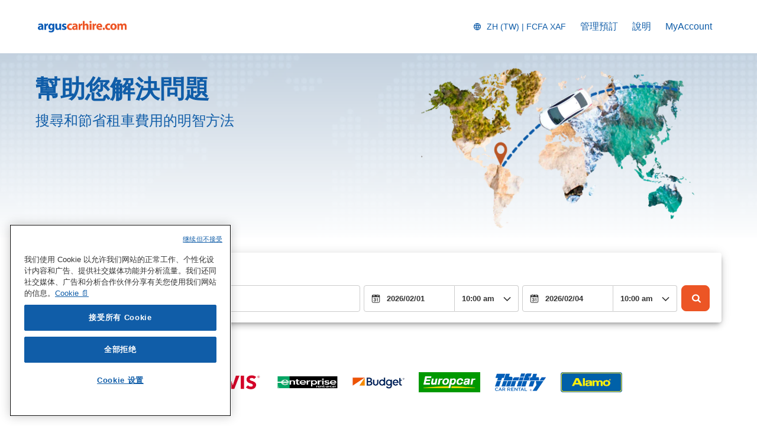

--- FILE ---
content_type: text/html
request_url: https://www.arguscarhire.com/zh-tw/?&curr=XAF
body_size: 12929
content:
<!DOCTYPE html><html lang="en"><head><meta charSet="utf-8"/><meta http-equiv="x-ua-compatible" content="ie=edge"/><meta name="viewport" content="width=device-width, initial-scale=1, shrink-to-fit=no"/><meta data-react-helmet="true" property="og:url" content="https://cars.cartrawler.com/arguscarhire/zh-tw"/><meta data-react-helmet="true" property="og:type" content="website"/><meta data-react-helmet="true" property="og:image" content="https://ctimg-mcore.cartrawler.com/components/partners/arguscarhire/open-graph-image.png"/><meta data-react-helmet="true" property="og:title" content="Argus Car Hire | 搜尋、比較並預訂租車"/><meta data-react-helmet="true" property="og:site_name" content="Argus Car Hire"/><meta data-react-helmet="true" property="og:description" content="在Argus租車，您可選擇世界各地數以千計的目的地，包括在西班牙、英國、法國、義大利和愛爾蘭等地的廉價租車"/><meta data-react-helmet="true" name="google-site-verification" content="wX-b4d2zM3g5TRk5LnFASvTyKdCjJIDu3hdZigMTCAE"/><meta data-react-helmet="true" name="description" content="在Argus租車，您可選擇世界各地數以千計的目的地，包括在西班牙、英國、法國、義大利和愛爾蘭等地的廉價租車"/><meta data-react-helmet="true" name="robots" content="index, follow"/><meta name="generator" content="Gatsby 4.8.0"/><title data-react-helmet="true">Argus Car Hire | 搜尋、比較並預訂租車</title><link data-react-helmet="true" rel="icon" href="https://ctimg-mcore.cartrawler.com/components/favicons/arguscarhire-favicon.ico" type="image/x-icon"/><link data-react-helmet="true" rel="canonical" href="https://cars.cartrawler.com/arguscarhire/zh-tw"/><link data-react-helmet="true" rel="alternate" hrefLang="id" href="https://cars.cartrawler.com/arguscarhire/id"/><link data-react-helmet="true" rel="alternate" hrefLang="cs" href="https://cars.cartrawler.com/arguscarhire/cs"/><link data-react-helmet="true" rel="alternate" hrefLang="da" href="https://cars.cartrawler.com/arguscarhire/da"/><link data-react-helmet="true" rel="alternate" hrefLang="de" href="https://cars.cartrawler.com/arguscarhire/de"/><link data-react-helmet="true" rel="alternate" hrefLang="et" href="https://cars.cartrawler.com/arguscarhire/et"/><link data-react-helmet="true" rel="alternate" hrefLang="en" href="https://cars.cartrawler.com/arguscarhire/en"/><link data-react-helmet="true" rel="alternate" hrefLang="en-us" href="https://cars.cartrawler.com/arguscarhire/en-us"/><link data-react-helmet="true" rel="alternate" hrefLang="es" href="https://cars.cartrawler.com/arguscarhire/es"/><link data-react-helmet="true" rel="alternate" hrefLang="fr" href="https://cars.cartrawler.com/arguscarhire/fr"/><link data-react-helmet="true" rel="alternate" hrefLang="hr" href="https://cars.cartrawler.com/arguscarhire/hr"/><link data-react-helmet="true" rel="alternate" hrefLang="is" href="https://cars.cartrawler.com/arguscarhire/is"/><link data-react-helmet="true" rel="alternate" hrefLang="it" href="https://cars.cartrawler.com/arguscarhire/it"/><link data-react-helmet="true" rel="alternate" hrefLang="lv" href="https://cars.cartrawler.com/arguscarhire/lv"/><link data-react-helmet="true" rel="alternate" hrefLang="lt" href="https://cars.cartrawler.com/arguscarhire/lt"/><link data-react-helmet="true" rel="alternate" hrefLang="hu" href="https://cars.cartrawler.com/arguscarhire/hu"/><link data-react-helmet="true" rel="alternate" hrefLang="ms" href="https://cars.cartrawler.com/arguscarhire/ms"/><link data-react-helmet="true" rel="alternate" hrefLang="nl" href="https://cars.cartrawler.com/arguscarhire/nl"/><link data-react-helmet="true" rel="alternate" hrefLang="no" href="https://cars.cartrawler.com/arguscarhire/no"/><link data-react-helmet="true" rel="alternate" hrefLang="pl" href="https://cars.cartrawler.com/arguscarhire/pl"/><link data-react-helmet="true" rel="alternate" hrefLang="pt" href="https://cars.cartrawler.com/arguscarhire/pt"/><link data-react-helmet="true" rel="alternate" hrefLang="ro" href="https://cars.cartrawler.com/arguscarhire/ro"/><link data-react-helmet="true" rel="alternate" hrefLang="fi" href="https://cars.cartrawler.com/arguscarhire/fi"/><link data-react-helmet="true" rel="alternate" hrefLang="sv" href="https://cars.cartrawler.com/arguscarhire/sv"/><link data-react-helmet="true" rel="alternate" hrefLang="vi" href="https://cars.cartrawler.com/arguscarhire/vi"/><link data-react-helmet="true" rel="alternate" hrefLang="tr" href="https://cars.cartrawler.com/arguscarhire/tr"/><link data-react-helmet="true" rel="alternate" hrefLang="el" href="https://cars.cartrawler.com/arguscarhire/el"/><link data-react-helmet="true" rel="alternate" hrefLang="bg" href="https://cars.cartrawler.com/arguscarhire/bg"/><link data-react-helmet="true" rel="alternate" hrefLang="he" href="https://cars.cartrawler.com/arguscarhire/he"/><link data-react-helmet="true" rel="alternate" hrefLang="ar" href="https://cars.cartrawler.com/arguscarhire/ar"/><link data-react-helmet="true" rel="alternate" hrefLang="th" href="https://cars.cartrawler.com/arguscarhire/th"/><link data-react-helmet="true" rel="alternate" hrefLang="ko" href="https://cars.cartrawler.com/arguscarhire/ko"/><link data-react-helmet="true" rel="alternate" hrefLang="ja" href="https://cars.cartrawler.com/arguscarhire/ja"/><link data-react-helmet="true" rel="alternate" hrefLang="zh" href="https://cars.cartrawler.com/arguscarhire/zh"/><link data-react-helmet="true" rel="alternate" hrefLang="zh-tw" href="https://cars.cartrawler.com/arguscarhire/zh-tw"/><link data-react-helmet="true" rel="manifest" href="/arguscarhire.webmanifest"/><link data-react-helmet="true" rel="alternate" hrefLang="x-default" href="https://cars.cartrawler.com/arguscarhire/en"/><style data-styled="" data-styled-version="5.2.1">.hjGSfl{width:100%;max-width:1160px;background:transparent;display:-webkit-box;display:-webkit-flex;display:-ms-flexbox;display:flex;box-sizing:border-box;position:relative;border-radius:0px;padding:0;margin:0;}/*!sc*/
@media (min-width:599px){.hjGSfl{padding:0;margin:0;}}/*!sc*/
@media (min-width:840px){.hjGSfl{padding:0;margin:0 auto;}}/*!sc*/
.kXDRQF{width:100%;max-width:1200px;background:transparent;display:-webkit-box;display:-webkit-flex;display:-ms-flexbox;display:flex;box-sizing:border-box;position:relative;border-radius:0px;padding:0 auto 48px;margin:0 0 32px 0;z-index:2;}/*!sc*/
@media (min-width:599px){.kXDRQF{padding:0;}}/*!sc*/
@media (min-width:840px){.kXDRQF{padding:0;margin:0 auto 64px;}}/*!sc*/
.friodZ{width:100%;max-width:1200px;background:transparent;display:-webkit-box;display:-webkit-flex;display:-ms-flexbox;display:flex;box-sizing:border-box;position:relative;border-radius:0px;padding:0 16px;margin:0 auto;}/*!sc*/
@media (min-width:599px){.friodZ{padding:0 20px;}}/*!sc*/
@media (min-width:840px){}/*!sc*/
.jOiWEI{width:100%;max-width:1200px;background:transparent;display:-webkit-box;display:-webkit-flex;display:-ms-flexbox;display:flex;box-sizing:border-box;position:relative;border-radius:0px;padding:16px 20px;margin:0;}/*!sc*/
@media (min-width:599px){}/*!sc*/
@media (min-width:840px){.jOiWEI{padding:20px 0;margin:0 auto;}}/*!sc*/
.fWvBpJ{width:100%;max-width:1200px;background:transparent;display:-webkit-box;display:-webkit-flex;display:-ms-flexbox;display:flex;box-sizing:border-box;position:relative;border-radius:0px;padding:32px 16px 64px;margin:0;}/*!sc*/
@media (min-width:599px){.fWvBpJ{padding:32px 16px 64px;}}/*!sc*/
@media (min-width:840px){.fWvBpJ{padding:32px 20px 32px;margin:0 auto;}}/*!sc*/
.fMRBas{width:100%;max-width:1200px;background:transparent;display:-webkit-box;display:-webkit-flex;display:-ms-flexbox;display:flex;box-sizing:border-box;position:relative;border-radius:0px;padding:0;margin:0;}/*!sc*/
@media (min-width:599px){.fMRBas{padding:0;}}/*!sc*/
@media (min-width:840px){.fMRBas{padding:0 20px 36px;margin:0 auto;}}/*!sc*/
.dVCULk{width:100%;background:transparent;display:-webkit-box;display:-webkit-flex;display:-ms-flexbox;display:flex;box-sizing:border-box;position:relative;border-radius:0px;padding:32px 0px 64px;margin:0;}/*!sc*/
@media (min-width:599px){.dVCULk{padding:32px 0px 64px;}}/*!sc*/
@media (min-width:840px){}/*!sc*/
.iePrMx{width:100%;max-width:1200px;background:transparent;display:-webkit-box;display:-webkit-flex;display:-ms-flexbox;display:flex;box-sizing:border-box;position:relative;border-radius:0px;padding:0;margin:0;}/*!sc*/
@media (min-width:599px){.iePrMx{padding:0;}}/*!sc*/
@media (min-width:840px){.iePrMx{padding:0 20px 0;margin:0 auto;}}/*!sc*/
.haAnlU{width:100%;max-width:1200px;background:transparent;display:-webkit-box;display:-webkit-flex;display:-ms-flexbox;display:flex;box-sizing:border-box;position:relative;border-radius:0px;padding:64px 20px 0px;margin:0;}/*!sc*/
@media (min-width:599px){.haAnlU{padding:46px 20px 0px;}}/*!sc*/
@media (min-width:840px){.haAnlU{padding:64px 20px 16px;margin:0 auto;}}/*!sc*/
.SGvtI{width:100%;max-width:1200px;background:transparent;display:-webkit-box;display:-webkit-flex;display:-ms-flexbox;display:flex;box-sizing:border-box;position:relative;border-radius:0px;padding:0px 20px 0;margin:0;}/*!sc*/
@media (min-width:599px){.SGvtI{padding:0px 20px 0;}}/*!sc*/
@media (min-width:840px){.SGvtI{padding:0px 20px 32px;margin:0 auto;}}/*!sc*/
.efssVi{width:100%;max-width:1200px;background:transparent;display:-webkit-box;display:-webkit-flex;display:-ms-flexbox;display:flex;box-sizing:border-box;position:relative;border-radius:0px;padding:32px 0 32px;margin:0;}/*!sc*/
@media (min-width:599px){.efssVi{padding:32px 0 32px;}}/*!sc*/
@media (min-width:840px){.efssVi{padding:0px 0 32px;margin:0 auto;}}/*!sc*/
.jqfVRt{width:100%;max-width:1200px;background:transparent;display:-webkit-box;display:-webkit-flex;display:-ms-flexbox;display:flex;box-sizing:border-box;position:relative;border-radius:0px;padding:32px 16px 16px;margin:0;}/*!sc*/
@media (min-width:599px){.jqfVRt{padding:32px 16px 16px;}}/*!sc*/
@media (min-width:840px){.jqfVRt{padding:64px 24px 24px;margin:0 auto;}}/*!sc*/
.QAPfq{width:100%;max-width:1200px;background:transparent;display:-webkit-box;display:-webkit-flex;display:-ms-flexbox;display:flex;box-sizing:border-box;position:relative;border-radius:0px;padding:0 16px 32px;}/*!sc*/
@media (min-width:599px){.QAPfq{padding:0 16px 32px;}}/*!sc*/
@media (min-width:840px){.QAPfq{padding:0 24px;margin:0 auto;}}/*!sc*/
.gpUEQV{width:100%;max-width:1200px;background:transparent;display:-webkit-box;display:-webkit-flex;display:-ms-flexbox;display:flex;box-sizing:border-box;position:relative;border-radius:0px;padding:0px 16px 88px;margin:0;}/*!sc*/
@media (min-width:599px){.gpUEQV{padding:0px 16px 64px;}}/*!sc*/
@media (min-width:840px){.gpUEQV{padding:32px 24px 96px;margin:0 auto;}}/*!sc*/
.dHCJfX{width:100%;max-width:1200px;background:transparent;display:-webkit-box;display:-webkit-flex;display:-ms-flexbox;display:flex;box-sizing:border-box;position:relative;border-radius:0px;padding:16px 0px 0px;margin:0px;}/*!sc*/
@media (min-width:599px){.dHCJfX{padding:16px 0px 0px;margin:0px;}}/*!sc*/
@media (min-width:840px){.dHCJfX{padding:0 16px;margin:0 auto;}}/*!sc*/
data-styled.g1[id="GTXTemplatestyle__Template-sc-1hdc0l1-0"]{content:"hjGSfl,kXDRQF,friodZ,jOiWEI,fWvBpJ,fMRBas,dVCULk,iePrMx,haAnlU,SGvtI,efssVi,jqfVRt,QAPfq,gpUEQV,dHCJfX,"}/*!sc*/
.kLmYGP{width:100%;-webkit-flex:1;-ms-flex:1;flex:1;display:-webkit-box;display:-webkit-flex;display:-ms-flexbox;display:flex;}/*!sc*/
data-styled.g2[id="GTXTemplatestyle__Block-sc-1hdc0l1-1"]{content:"kLmYGP,"}/*!sc*/
.fzeSFO{width:100%;margin:0 auto;}/*!sc*/
.fzeSFO .GTXTemplatestyle__Block-sc-1hdc0l1-1{width:100%;margin:0;}/*!sc*/
data-styled.g3[id="Col1style__Col1SC-sc-25tjeq-0"]{content:"fzeSFO,"}/*!sc*/
.dJjZPV{width:100%;display:-webkit-box;display:-webkit-flex;display:-ms-flexbox;display:flex;padding:0 20px;-webkit-flex-direction:column;-ms-flex-direction:column;flex-direction:column;}/*!sc*/
.dJjZPV .GTXTemplatestyle__Block-sc-1hdc0l1-1{width:100%;margin:0;}/*!sc*/
.dJjZPV .GTXTemplatestyle__Block-sc-1hdc0l1-1:first-of-type{-webkit-flex:1;-ms-flex:1;flex:1;margin:0 0 0px 0;}/*!sc*/
.dJjZPV .GTXTemplatestyle__Block-sc-1hdc0l1-1:last-of-type{margin:0;}/*!sc*/
@media (min-width:840px){.dJjZPV .GTXTemplatestyle__Block-sc-1hdc0l1-1:first-of-type,.dJjZPV .GTXTemplatestyle__Block-sc-1hdc0l1-1:last-of-type{padding:0;}}/*!sc*/
@media (min-width:840px){.dJjZPV{-webkit-flex-direction:row;-ms-flex-direction:row;flex-direction:row;padding:0 20px;}.dJjZPV .GTXTemplatestyle__Block-sc-1hdc0l1-1:first-of-type{margin:0 0px 0 0;}.dJjZPV .GTXTemplatestyle__Block-sc-1hdc0l1-1:last-of-type{margin:0 0 0 0px;}}/*!sc*/
data-styled.g5[id="Col2Stackedstyle__Col2StackedSC-sc-14ab7w2-0"]{content:"dJjZPV,"}/*!sc*/
.csRbNg{width:100%;display:-webkit-box;display:-webkit-flex;display:-ms-flexbox;display:flex;-webkit-flex-direction:column;-ms-flex-direction:column;flex-direction:column;}/*!sc*/
.csRbNg .GTXTemplatestyle__Block-sc-1hdc0l1-1{margin:0 0 16px 0;}/*!sc*/
.csRbNg .GTXTemplatestyle__Block-sc-1hdc0l1-1:last-of-type{margin:0;}/*!sc*/
@media (min-width:840px){.csRbNg{-webkit-flex-direction:row;-ms-flex-direction:row;flex-direction:row;}.csRbNg .GTXTemplatestyle__Block-sc-1hdc0l1-1{width:100%;margin:0 16px;}.csRbNg .GTXTemplatestyle__Block-sc-1hdc0l1-1:first-of-type{margin:0 16px 0 0;}.csRbNg .GTXTemplatestyle__Block-sc-1hdc0l1-1:last-of-type{margin:0 0 0 16px;}}/*!sc*/
@media (min-width:840px){.csRbNg .GTXTemplatestyle__Block-sc-1hdc0l1-1{margin:0;}}/*!sc*/
data-styled.g6[id="Col3style__Col3SC-sc-1xj3lsp-0"]{content:"csRbNg,"}/*!sc*/
.dfEJhd{width:100%;padding:0;display:-webkit-box;display:-webkit-flex;display:-ms-flexbox;display:flex;-webkit-flex-direction:column;-ms-flex-direction:column;flex-direction:column;}/*!sc*/
.dfEJhd .GTXTemplatestyle__Block-sc-1hdc0l1-1{width:100%;margin:0;}/*!sc*/
.dfEJhd .GTXTemplatestyle__Block-sc-1hdc0l1-1:first-of-type{margin:0 0 0px 0;}/*!sc*/
.dfEJhd .GTXTemplatestyle__Block-sc-1hdc0l1-1:last-of-type{margin:0;}/*!sc*/
@media (min-width:599px){.dfEJhd .GTXTemplatestyle__Block-sc-1hdc0l1-1:first-of-type{margin:0 0 0px 0;}}/*!sc*/
data-styled.g19[id="Rowstyle__RowSC-sc-1iykvl7-0"]{content:"dfEJhd,"}/*!sc*/
.kmonDC{height:auto;width:100%;padding:0px;margin:0px;border-radius:0px;background:#fff;box-shadow:none;position:relative;overflow:hidden;}/*!sc*/
@media screen and (min-width:481px) and (max-width:769px){}/*!sc*/
@media screen and (min-width:769px){}/*!sc*/
.kMeZAI{height:auto;width:100%;padding:0px;margin:0px;border-radius:0px;background:linear-gradient(0deg,rgb(255,255,255) 35%,rgba(255,255,255,0) 130%),url('https://ctimg-mcore.cartrawler.com/components/partners/arguscarhire/map-dotted-transparent.png?crop=focal&fit=crop&h=200&w=450'),60% center / cover no-repeat lightgray;box-shadow:none;position:relative;overflow:hidden;}/*!sc*/
@media screen and (min-width:481px) and (max-width:769px){}/*!sc*/
@media screen and (min-width:769px){}/*!sc*/
.itNEmk{height:auto;width:100%;padding:0;margin:32px 20px 0 20px;border-radius:0px;background:transparent;box-shadow:none;position:relative;overflow:hidden;}/*!sc*/
@media screen and (min-width:481px) and (max-width:769px){}/*!sc*/
@media screen and (min-width:769px){}/*!sc*/
.GizWf{height:auto;width:100%;padding:0px;margin:0px;border-radius:0px;box-shadow:none;position:relative;overflow:hidden;}/*!sc*/
@media screen and (min-width:481px) and (max-width:769px){}/*!sc*/
@media screen and (min-width:769px){}/*!sc*/
.kusUuJ{height:auto;width:100%;padding:0px;margin:0px;border-radius:0px;background:transparent;box-shadow:none;position:relative;overflow:hidden;}/*!sc*/
@media screen and (min-width:481px) and (max-width:769px){}/*!sc*/
@media screen and (min-width:769px){}/*!sc*/
.rLbJu{height:auto;width:100%;padding:1rem;margin:0px;border-radius:0px;background:transparent;box-shadow:none;position:relative;overflow:hidden;}/*!sc*/
@media screen and (min-width:481px) and (max-width:769px){}/*!sc*/
@media screen and (min-width:769px){}/*!sc*/
.dMQLgR{height:auto;width:100%;padding:24px;border-radius:0;box-shadow:none;position:relative;overflow:hidden;}/*!sc*/
@media screen and (min-width:481px) and (max-width:769px){}/*!sc*/
@media screen and (min-width:769px){}/*!sc*/
.kiSqTv{height:auto;width:100%;padding:24px;border-radius:0;background:#fff;background-image:linear-gradient(rgba(255,255,255,0.4),rgba(255,255,255,0.4)),url('https://ctimg-mcore.cartrawler.com/components/partners/arguscarhire/map-dotted-light-blue.png');background-size:cover;background-position:unset;background-repeat:no-repeat;box-shadow:none;position:relative;overflow:hidden;}/*!sc*/
@media screen and (min-width:481px) and (max-width:769px){}/*!sc*/
@media screen and (min-width:769px){}/*!sc*/
.kuhzes{height:auto;width:100%;padding:0px 16px 0px;margin:16.5px 24px;border-radius:16px;background:#FFF;box-shadow:none;position:relative;overflow:hidden;}/*!sc*/
@media screen and (min-width:481px) and (max-width:769px){}/*!sc*/
@media screen and (min-width:769px){}/*!sc*/
.fEnEJZ{height:auto;padding:0px;margin:0px;border-radius:0;background:transparent;box-shadow:none;position:relative;overflow:hidden;}/*!sc*/
@media screen and (min-width:481px) and (max-width:769px){}/*!sc*/
@media screen and (min-width:769px){}/*!sc*/
.iiWeUY{height:contain;width:100%;padding:0px;margin:0px;border-radius:0px;box-shadow:none;position:relative;overflow:hidden;}/*!sc*/
@media screen and (min-width:481px) and (max-width:769px){}/*!sc*/
@media screen and (min-width:769px){}/*!sc*/
.jRqYHF{height:contain;width:100%;padding:0px;margin:0px;border-radius:0px;background:#0C4379;background-image:url('https://ctimg-mcore.cartrawler.com/components/partners/arguscarhire/mobile-map.png');background-size:cover;background-position:center;background-repeat:no-repeat;box-shadow:none;position:relative;overflow:hidden;}/*!sc*/
@media screen and (min-width:481px) and (max-width:769px){}/*!sc*/
@media screen and (min-width:769px){}/*!sc*/
.juUEqX{height:auto;width:100%;padding:24px 16px 48px;margin:0px;border-radius:0px;background:#0C4379;box-shadow:none;position:relative;overflow:hidden;}/*!sc*/
@media screen and (min-width:481px) and (max-width:769px){}/*!sc*/
@media screen and (min-width:769px){}/*!sc*/
.eckYWb{height:auto;width:100%;padding:0px;margin:0px;border-radius:0px;background:#F1F1F1;box-shadow:none;position:relative;overflow:hidden;}/*!sc*/
@media screen and (min-width:481px) and (max-width:769px){}/*!sc*/
@media screen and (min-width:769px){}/*!sc*/
.dwGVK{height:auto;width:100%;padding:0px;margin:0px;border-radius:0px;background:#FFF;box-shadow:none;position:relative;overflow:hidden;}/*!sc*/
@media screen and (min-width:481px) and (max-width:769px){}/*!sc*/
@media screen and (min-width:769px){}/*!sc*/
.cwNHax{height:103px;width:100%;padding:0px;margin:0px;border-radius:0px;background:white;box-shadow:none;position:relative;overflow:hidden;}/*!sc*/
@media screen and (min-width:481px) and (max-width:769px){}/*!sc*/
@media screen and (min-width:769px){}/*!sc*/
.bwWUeG{height:72px;width:100%;padding:0px;margin:0px;border-radius:0px;background:white;box-shadow:none;position:relative;overflow:hidden;}/*!sc*/
@media screen and (min-width:481px) and (max-width:769px){}/*!sc*/
@media screen and (min-width:769px){}/*!sc*/
data-styled.g20[id="GTXBackgroundstyle__Background-sc-2qk60s-0"]{content:"kmonDC,kMeZAI,itNEmk,GizWf,kusUuJ,rLbJu,dMQLgR,kiSqTv,kuhzes,fEnEJZ,iiWeUY,jRqYHF,juUEqX,eckYWb,dwGVK,cwNHax,bwWUeG,"}/*!sc*/
.yzlcU{min-height:100vh;display:block;-webkit-flex-direction:column;-ms-flex-direction:column;flex-direction:column;-webkit-box-pack:start;-webkit-justify-content:flex-start;-ms-flex-pack:start;justify-content:flex-start;-webkit-align-items:center;-webkit-box-align:center;-ms-flex-align:center;align-items:center;}/*!sc*/
data-styled.g22[id="GTXPageColumnstyles__PageColumn-sc-j2tv4f-0"]{content:"yzlcU,"}/*!sc*/
.dXhPdx{font-size:1.75rem;line-height:2.375rem;font-weight:700;color:#105DA8;margin:0;-webkit-transition:font-size 250ms cubic-bezier(.85,.1,.36,.9);transition:font-size 250ms cubic-bezier(.85,.1,.36,.9);text-transform:none;}/*!sc*/
@media (min-width:599px){.dXhPdx{font-size:2.625rem;line-height:3.563rem;font-weight:700;}}/*!sc*/
@media (min-width:840px){.dXhPdx{font-size:2.625rem;line-height:3.563rem;font-weight:700;}}/*!sc*/
.jdPODn{font-size:1.25rem;line-height:1.688rem;font-weight:400;color:#105DA8;margin:8px 0;-webkit-transition:font-size 250ms cubic-bezier(.85,.1,.36,.9);transition:font-size 250ms cubic-bezier(.85,.1,.36,.9);text-transform:none;}/*!sc*/
@media (min-width:599px){.jdPODn{font-size:1.75rem;line-height:2.375rem;font-weight:400;}}/*!sc*/
@media (min-width:840px){.jdPODn{font-size:1.75rem;line-height:2.375rem;font-weight:400;}}/*!sc*/
.dbxA-dW{font-size:1.125rem;line-height:1.5rem;font-weight:700;color:#105DA8;margin:0 0 4px 0;-webkit-transition:font-size 250ms cubic-bezier(.85,.1,.36,.9);transition:font-size 250ms cubic-bezier(.85,.1,.36,.9);text-transform:none;}/*!sc*/
@media (min-width:599px){.dbxA-dW{font-size:1.125rem;line-height:1.5rem;font-weight:700;}}/*!sc*/
@media (min-width:840px){.dbxA-dW{font-size:1.125rem;line-height:1.5rem;font-weight:700;}}/*!sc*/
.gwQuNI{font-size:1rem;line-height:1.375rem;color:#333333;margin:0 0 4px 0;-webkit-transition:font-size 250ms cubic-bezier(.85,.1,.36,.9);transition:font-size 250ms cubic-bezier(.85,.1,.36,.9);text-transform:none;}/*!sc*/
@media (min-width:599px){.gwQuNI{font-size:1rem;line-height:1.375rem;}}/*!sc*/
@media (min-width:840px){.gwQuNI{font-size:1rem;line-height:1.375rem;}}/*!sc*/
.fpOtTZ{font-size:0.875rem;line-height:1.188rem;color:#333333;margin:0;-webkit-transition:font-size 250ms cubic-bezier(.85,.1,.36,.9);transition:font-size 250ms cubic-bezier(.85,.1,.36,.9);text-transform:none;}/*!sc*/
@media (min-width:599px){.fpOtTZ{font-size:0.875rem;line-height:1.188rem;}}/*!sc*/
@media (min-width:840px){.fpOtTZ{font-size:0.875rem;line-height:1.188rem;}}/*!sc*/
.ircuDo{font-size:1.5rem;line-height:2.063rem;font-weight:700;color:#333333;margin:24px 0 16px;-webkit-transition:font-size 250ms cubic-bezier(.85,.1,.36,.9);transition:font-size 250ms cubic-bezier(.85,.1,.36,.9);}/*!sc*/
@media (min-width:599px){.ircuDo{font-size:2rem;line-height:2.688rem;font-weight:700;}}/*!sc*/
@media (min-width:840px){.ircuDo{font-size:2rem;line-height:2.688rem;font-weight:700;}}/*!sc*/
.eRGMUD{font-size:1rem;line-height:1.375rem;font-weight:400;color:#333;margin:0;-webkit-transition:font-size 250ms cubic-bezier(.85,.1,.36,.9);transition:font-size 250ms cubic-bezier(.85,.1,.36,.9);text-transform:none;}/*!sc*/
@media (min-width:599px){.eRGMUD{font-size:1rem;line-height:1.375rem;font-weight:400;}}/*!sc*/
@media (min-width:840px){.eRGMUD{font-size:1rem;line-height:1.375rem;font-weight:400;}}/*!sc*/
.gnLmnZ{font-size:0.875rem;line-height:1.188rem;font-weight:600;color:inherit;margin:0;-webkit-transition:font-size 250ms cubic-bezier(.85,.1,.36,.9);transition:font-size 250ms cubic-bezier(.85,.1,.36,.9);text-transform:none;}/*!sc*/
@media (min-width:599px){.gnLmnZ{font-size:0.875rem;line-height:1.188rem;font-weight:600;}}/*!sc*/
@media (min-width:840px){.gnLmnZ{font-size:0.875rem;line-height:1.188rem;font-weight:600;}}/*!sc*/
.gNVMyL{font-size:1.5rem;line-height:2.063rem;font-weight:700;color:#FFF;-webkit-transition:font-size 250ms cubic-bezier(.85,.1,.36,.9);transition:font-size 250ms cubic-bezier(.85,.1,.36,.9);}/*!sc*/
@media (min-width:599px){.gNVMyL{font-size:2rem;line-height:2.688rem;font-weight:700;}}/*!sc*/
@media (min-width:840px){.gNVMyL{font-size:2rem;line-height:2.688rem;font-weight:700;}}/*!sc*/
.eeMhgO{font-size:1rem;line-height:1.375rem;font-weight:400;color:#FFF;-webkit-transition:font-size 250ms cubic-bezier(.85,.1,.36,.9);transition:font-size 250ms cubic-bezier(.85,.1,.36,.9);text-transform:none;}/*!sc*/
@media (min-width:599px){.eeMhgO{font-size:1rem;line-height:1.375rem;font-weight:400;}}/*!sc*/
@media (min-width:840px){.eeMhgO{font-size:1rem;line-height:1.375rem;font-weight:400;}}/*!sc*/
.kdHliz{font-size:1.5rem;line-height:2.063rem;font-weight:400;color:#333;margin:0;-webkit-transition:font-size 250ms cubic-bezier(.85,.1,.36,.9);transition:font-size 250ms cubic-bezier(.85,.1,.36,.9);text-transform:none;}/*!sc*/
@media (min-width:599px){.kdHliz{font-size:2rem;line-height:2.688rem;font-weight:400;}}/*!sc*/
@media (min-width:840px){.kdHliz{font-size:2rem;line-height:2.688rem;font-weight:400;}}/*!sc*/
.jqtYIY{font-size:1.5rem;line-height:2.063rem;font-weight:700;color:#105DA8;margin:0;-webkit-transition:font-size 250ms cubic-bezier(.85,.1,.36,.9);transition:font-size 250ms cubic-bezier(.85,.1,.36,.9);}/*!sc*/
@media (min-width:599px){.jqtYIY{font-size:2rem;line-height:2.688rem;font-weight:700;}}/*!sc*/
@media (min-width:840px){.jqtYIY{font-size:2rem;line-height:2.688rem;font-weight:700;}}/*!sc*/
.gKPiIe{font-size:1rem;line-height:1.375rem;font-weight:400;color:#333333;margin:0;-webkit-transition:font-size 250ms cubic-bezier(.85,.1,.36,.9);transition:font-size 250ms cubic-bezier(.85,.1,.36,.9);}/*!sc*/
@media (min-width:599px){.gKPiIe{font-size:1rem;line-height:1.375rem;font-weight:400;}}/*!sc*/
@media (min-width:840px){.gKPiIe{font-size:1rem;line-height:1.375rem;font-weight:400;}}/*!sc*/
.ehNhXm{font-size:1.5rem;line-height:2.063rem;font-weight:700;color:#105DA8;margin:0;-webkit-transition:font-size 250ms cubic-bezier(.85,.1,.36,.9);transition:font-size 250ms cubic-bezier(.85,.1,.36,.9);text-transform:none;}/*!sc*/
@media (min-width:599px){.ehNhXm{font-size:2rem;line-height:2.688rem;font-weight:700;}}/*!sc*/
@media (min-width:840px){.ehNhXm{font-size:2rem;line-height:2.688rem;font-weight:700;}}/*!sc*/
.ixTKvt{font-size:1rem;line-height:1.375rem;font-weight:400;color:#105DA8;margin:0px 0px 8px 0px;-webkit-transition:font-size 250ms cubic-bezier(.85,.1,.36,.9);transition:font-size 250ms cubic-bezier(.85,.1,.36,.9);text-transform:none;}/*!sc*/
@media (min-width:599px){.ixTKvt{font-size:1rem;line-height:1.375rem;font-weight:400;}}/*!sc*/
@media (min-width:840px){.ixTKvt{font-size:1rem;line-height:1.375rem;font-weight:400;}}/*!sc*/
.hNIYLm{font-size:0.875rem;line-height:1.188rem;font-weight:400;color:#333333;margin:0 0 0.25rem 0;-webkit-transition:font-size 250ms cubic-bezier(.85,.1,.36,.9);transition:font-size 250ms cubic-bezier(.85,.1,.36,.9);text-transform:none;}/*!sc*/
@media (min-width:599px){.hNIYLm{font-size:0.875rem;line-height:1.188rem;font-weight:400;}}/*!sc*/
@media (min-width:840px){.hNIYLm{font-size:0.875rem;line-height:1.188rem;font-weight:400;}}/*!sc*/
.bNnJTf{font-size:1.125rem;line-height:1.5rem;font-weight:700;color:#333333;margin:0;-webkit-transition:font-size 250ms cubic-bezier(.85,.1,.36,.9);transition:font-size 250ms cubic-bezier(.85,.1,.36,.9);text-transform:none;}/*!sc*/
@media (min-width:599px){.bNnJTf{font-size:1.125rem;line-height:1.5rem;font-weight:700;}}/*!sc*/
@media (min-width:840px){.bNnJTf{font-size:1.125rem;line-height:1.5rem;font-weight:700;}}/*!sc*/
.lmkeLF{font-size:inherit;line-height:inherit;font-weight:600;color:greyscale-black;margin:0;-webkit-transition:font-size 250ms cubic-bezier(.85,.1,.36,.9);transition:font-size 250ms cubic-bezier(.85,.1,.36,.9);text-transform:none;}/*!sc*/
@media (min-width:599px){.lmkeLF{font-size:inherit;line-height:inherit;font-weight:600;}}/*!sc*/
@media (min-width:840px){.lmkeLF{font-size:inherit;line-height:inherit;font-weight:600;}}/*!sc*/
.isPydE{font-size:0.875rem;line-height:1.188rem;font-weight:400;color:primary-default;margin:0;-webkit-transition:font-size 250ms cubic-bezier(.85,.1,.36,.9);transition:font-size 250ms cubic-bezier(.85,.1,.36,.9);text-transform:none;}/*!sc*/
@media (min-width:599px){.isPydE{font-size:0.875rem;line-height:1.188rem;font-weight:400;}}/*!sc*/
@media (min-width:840px){.isPydE{font-size:0.875rem;line-height:1.188rem;font-weight:400;}}/*!sc*/
.kGtzmF{font-size:0.875rem;line-height:1.188rem;font-weight:400;color:inherit;-webkit-text-decoration:none;text-decoration:none;margin:0;-webkit-transition:font-size 250ms cubic-bezier(.85,.1,.36,.9);transition:font-size 250ms cubic-bezier(.85,.1,.36,.9);text-transform:none;}/*!sc*/
@media (min-width:599px){.kGtzmF{font-size:0.875rem;line-height:1.188rem;font-weight:400;}}/*!sc*/
@media (min-width:840px){.kGtzmF{font-size:0.875rem;line-height:1.188rem;font-weight:400;}}/*!sc*/
.gKdinz{font-size:inherit;line-height:inherit;font-weight:600;color:inherit;margin:0;-webkit-transition:font-size 250ms cubic-bezier(.85,.1,.36,.9);transition:font-size 250ms cubic-bezier(.85,.1,.36,.9);text-transform:none;}/*!sc*/
@media (min-width:599px){.gKdinz{font-size:inherit;line-height:inherit;font-weight:600;}}/*!sc*/
@media (min-width:840px){.gKdinz{font-size:inherit;line-height:inherit;font-weight:600;}}/*!sc*/
data-styled.g25[id="GTXTypographystyle__Type-sc-1kk8ybz-0"]{content:"dXhPdx,jdPODn,dbxA-dW,gwQuNI,fpOtTZ,ircuDo,eRGMUD,gnLmnZ,gNVMyL,eeMhgO,kdHliz,jqtYIY,gKPiIe,ehNhXm,ixTKvt,hNIYLm,bNnJTf,lmkeLF,isPydE,kGtzmF,gKdinz,"}/*!sc*/
.buCvSP{display:-webkit-box;display:-webkit-flex;display:-ms-flexbox;display:flex;-webkit-align-items:center;-webkit-box-align:center;-ms-flex-align:center;align-items:center;-webkit-box-pack:center;-webkit-justify-content:center;-ms-flex-pack:center;justify-content:center;}/*!sc*/
.buCvSP .fill{fill:#EC5525;}/*!sc*/
.buCvSP .fill,.buCvSP .shadow,.buCvSP .stroke,.buCvSP .darkMidtone,.buCvSP .lightMidtone,.buCvSP .foregroundElements{-webkit-transition:fill ms;transition:fill ms;}/*!sc*/
.eJVORN{display:-webkit-box;display:-webkit-flex;display:-ms-flexbox;display:flex;-webkit-align-items:center;-webkit-box-align:center;-ms-flex-align:center;align-items:center;-webkit-box-pack:center;-webkit-justify-content:center;-ms-flex-pack:center;justify-content:center;}/*!sc*/
.eJVORN .fill{fill:#EC5525;}/*!sc*/
.eJVORN .fill,.eJVORN .shadow,.eJVORN .stroke,.eJVORN .darkMidtone,.eJVORN .lightMidtone,.eJVORN .foregroundElements{-webkit-transition:fill 250ms cubic-bezier(.85,.1,.36,.9);transition:fill 250ms cubic-bezier(.85,.1,.36,.9);}/*!sc*/
.hDHUnG{display:-webkit-box;display:-webkit-flex;display:-ms-flexbox;display:flex;-webkit-align-items:center;-webkit-box-align:center;-ms-flex-align:center;align-items:center;-webkit-box-pack:center;-webkit-justify-content:center;-ms-flex-pack:center;justify-content:center;}/*!sc*/
.hDHUnG .fill{fill:#fff;}/*!sc*/
.hDHUnG .fill,.hDHUnG .shadow,.hDHUnG .stroke,.hDHUnG .darkMidtone,.hDHUnG .lightMidtone,.hDHUnG .foregroundElements{-webkit-transition:fill 250ms cubic-bezier(.85,.1,.36,.9);transition:fill 250ms cubic-bezier(.85,.1,.36,.9);}/*!sc*/
.igHlmR{display:-webkit-box;display:-webkit-flex;display:-ms-flexbox;display:flex;-webkit-align-items:center;-webkit-box-align:center;-ms-flex-align:center;align-items:center;-webkit-box-pack:center;-webkit-justify-content:center;-ms-flex-pack:center;justify-content:center;}/*!sc*/
.igHlmR .fill{fill:#105DA8;}/*!sc*/
.igHlmR .fill,.igHlmR .shadow,.igHlmR .stroke,.igHlmR .darkMidtone,.igHlmR .lightMidtone,.igHlmR .foregroundElements{-webkit-transition:fill 250ms cubic-bezier(.85,.1,.36,.9);transition:fill 250ms cubic-bezier(.85,.1,.36,.9);}/*!sc*/
data-styled.g27[id="GTXIconstyle__Wrapper-sc-1ce3vqm-0"]{content:"buCvSP,eJVORN,hDHUnG,igHlmR,"}/*!sc*/
.hThsXb{fill:#EC5525;-webkit-transform:rotate() scale(1);-ms-transform:rotate() scale(1);transform:rotate() scale(1);-webkit-transition:fill ms ,height ms ,width ms ,-webkit-transform ms;-webkit-transition:fill ms ,height ms ,width ms ,transform ms;transition:fill ms ,height ms ,width ms ,transform ms;}/*!sc*/
.hppriv{fill:#EC5525;-webkit-transform:rotate(0) scale(1);-ms-transform:rotate(0) scale(1);transform:rotate(0) scale(1);-webkit-transition:fill 250ms cubic-bezier(.85,.1,.36,.9),height 250ms cubic-bezier(.85,.1,.36,.9),width 250ms cubic-bezier(.85,.1,.36,.9),-webkit-transform 250ms cubic-bezier(.85,.1,.36,.9);-webkit-transition:fill 250ms cubic-bezier(.85,.1,.36,.9),height 250ms cubic-bezier(.85,.1,.36,.9),width 250ms cubic-bezier(.85,.1,.36,.9),transform 250ms cubic-bezier(.85,.1,.36,.9);transition:fill 250ms cubic-bezier(.85,.1,.36,.9),height 250ms cubic-bezier(.85,.1,.36,.9),width 250ms cubic-bezier(.85,.1,.36,.9),transform 250ms cubic-bezier(.85,.1,.36,.9);}/*!sc*/
.jYkuoA{fill:#fff;-webkit-transform:rotate() scale(1);-ms-transform:rotate() scale(1);transform:rotate() scale(1);-webkit-transition:fill 250ms cubic-bezier(.85,.1,.36,.9),height 250ms cubic-bezier(.85,.1,.36,.9),width 250ms cubic-bezier(.85,.1,.36,.9),-webkit-transform 250ms cubic-bezier(.85,.1,.36,.9);-webkit-transition:fill 250ms cubic-bezier(.85,.1,.36,.9),height 250ms cubic-bezier(.85,.1,.36,.9),width 250ms cubic-bezier(.85,.1,.36,.9),transform 250ms cubic-bezier(.85,.1,.36,.9);transition:fill 250ms cubic-bezier(.85,.1,.36,.9),height 250ms cubic-bezier(.85,.1,.36,.9),width 250ms cubic-bezier(.85,.1,.36,.9),transform 250ms cubic-bezier(.85,.1,.36,.9);}/*!sc*/
.XhQCT{fill:#105DA8;-webkit-transform:rotate() scale(1);-ms-transform:rotate() scale(1);transform:rotate() scale(1);-webkit-transition:fill 250ms cubic-bezier(.85,.1,.36,.9),height 250ms cubic-bezier(.85,.1,.36,.9),width 250ms cubic-bezier(.85,.1,.36,.9),-webkit-transform 250ms cubic-bezier(.85,.1,.36,.9);-webkit-transition:fill 250ms cubic-bezier(.85,.1,.36,.9),height 250ms cubic-bezier(.85,.1,.36,.9),width 250ms cubic-bezier(.85,.1,.36,.9),transform 250ms cubic-bezier(.85,.1,.36,.9);transition:fill 250ms cubic-bezier(.85,.1,.36,.9),height 250ms cubic-bezier(.85,.1,.36,.9),width 250ms cubic-bezier(.85,.1,.36,.9),transform 250ms cubic-bezier(.85,.1,.36,.9);}/*!sc*/
data-styled.g28[id="GTXIconstyle__Icon-sc-1ce3vqm-1"]{content:"hThsXb,hppriv,jYkuoA,XhQCT,"}/*!sc*/
.frCsgJ img{width:100%;}/*!sc*/
data-styled.g36[id="GTXImagestyle__Image-sc-cdy4b1-0"]{content:"frCsgJ,"}/*!sc*/
.gTdqOK{height:48px;width:180px;color:#fff;background:#FFF;padding:1.5rem 0;margin:0 0 24px;border:0px solid #E2E2E2;border-radius:0.25rem;box-shadow:none;font-family:inherit;font-size:0.875rem;-webkit-text-decoration:none;text-decoration:none;display:-webkit-inline-box;display:-webkit-inline-flex;display:-ms-inline-flexbox;display:inline-flex;-webkit-align-items:center;-webkit-box-align:center;-ms-flex-align:center;align-items:center;-webkit-box-pack:center;-webkit-justify-content:center;-ms-flex-pack:center;justify-content:center;text-align:left;position:relative;cursor:pointer;outline:0;}/*!sc*/
.gTdqOK:hover{color:#fff;background:transparent;}/*!sc*/
.gTdqOK:disabled{color:#9E9E9E;background:#E5E5E5;border:2px solid transparent;cursor:not-allowed;}/*!sc*/
.gTdqOK:focus{background:#F1F1F1;outline:2px solid #000000;outline-offset:2px;border:2px solid #E2E2E2;}/*!sc*/
.gTdqOK:focus:before{border-radius:calc(0.25rem + 0.15rem);height:calc(100% + 8px);width:calc(100% + 8px);content:'';position:absolute;top:-4px;left:-4px;z-index:2;}/*!sc*/
.gTdqOK:focus:active{color:#fff;background:transparent;border:2px solid transparent;outline:0px solid transparent;outline-offset:0;}/*!sc*/
.gTdqOK:-moz-focusring{outline:none;}/*!sc*/
.gTdqOK:focus:not(:focus-visible){border-color:transparent;outline:transparent;}/*!sc*/
.gQlzFw{height:48px;width:180px;color:#fff;background:#FFF;padding:1.5rem 0;margin:0px;border:0px solid #E2E2E2;border-radius:0.25rem;box-shadow:none;font-family:inherit;font-size:0.875rem;-webkit-text-decoration:none;text-decoration:none;display:-webkit-inline-box;display:-webkit-inline-flex;display:-ms-inline-flexbox;display:inline-flex;-webkit-align-items:center;-webkit-box-align:center;-ms-flex-align:center;align-items:center;-webkit-box-pack:center;-webkit-justify-content:center;-ms-flex-pack:center;justify-content:center;text-align:left;position:relative;cursor:pointer;outline:0;}/*!sc*/
.gQlzFw:hover{color:#fff;background:transparent;}/*!sc*/
.gQlzFw:disabled{color:#9E9E9E;background:#E5E5E5;border:2px solid transparent;cursor:not-allowed;}/*!sc*/
.gQlzFw:focus{background:#F1F1F1;outline:2px solid #000000;outline-offset:2px;border:2px solid #E2E2E2;}/*!sc*/
.gQlzFw:focus:before{border-radius:calc(0.25rem + 0.15rem);height:calc(100% + 8px);width:calc(100% + 8px);content:'';position:absolute;top:-4px;left:-4px;z-index:2;}/*!sc*/
.gQlzFw:focus:active{color:#fff;background:transparent;border:2px solid transparent;outline:0px solid transparent;outline-offset:0;}/*!sc*/
.gQlzFw:-moz-focusring{outline:none;}/*!sc*/
.gQlzFw:focus:not(:focus-visible){border-color:transparent;outline:transparent;}/*!sc*/
.fdfDGV{height:2.5rem;width:auto;color:#105DA8;background:#FFFFFF;padding:10px 24px;margin:0;border:1px solid #105DA8;border-radius:0.25rem;box-shadow:none;font-family:inherit;font-size:0.875rem;-webkit-text-decoration:none;text-decoration:none;display:-webkit-inline-box;display:-webkit-inline-flex;display:-ms-inline-flexbox;display:inline-flex;-webkit-align-items:center;-webkit-box-align:center;-ms-flex-align:center;align-items:center;-webkit-box-pack:center;-webkit-justify-content:center;-ms-flex-pack:center;justify-content:center;text-align:left;position:relative;cursor:pointer;outline:0;}/*!sc*/
.fdfDGV:hover{color:#105DA8;background:#F1F1F1;}/*!sc*/
.fdfDGV:disabled{color:#9e9e9e;background:#E5E5E5;border:2px solid #105DA8;cursor:not-allowed;}/*!sc*/
.fdfDGV:focus{color:#105DA8;background:#F1F1F1;outline:2px solid #000000;outline-offset:2px;border:2px solid #105DA8;}/*!sc*/
.fdfDGV:focus:before{border-radius:calc(0.25rem + 0.15rem);height:calc(100% + 8px);width:calc(100% + 8px);content:'';position:absolute;top:-4px;left:-4px;z-index:2;}/*!sc*/
.fdfDGV:focus:active{color:#105DA8;background:button-secondary-text;border:2px solid transparent;outline:0px solid transparent;outline-offset:0;}/*!sc*/
.fdfDGV:-moz-focusring{outline:none;}/*!sc*/
.fdfDGV:focus:not(:focus-visible){border-color:transparent;outline:transparent;}/*!sc*/
.dqcYLb{height:52px;width:auto;color:#105DA8;background:inherit;padding:0 10px;border:2px solid transparent;border-radius:50px;box-shadow:none;font-family:inherit;font-size:0.875rem;-webkit-text-decoration:none;text-decoration:none;display:-webkit-inline-box;display:-webkit-inline-flex;display:-ms-inline-flexbox;display:inline-flex;-webkit-align-items:center;-webkit-box-align:center;-ms-flex-align:center;align-items:center;-webkit-box-pack:center;-webkit-justify-content:center;-ms-flex-pack:center;justify-content:center;text-align:left;position:relative;cursor:pointer;outline:0;}/*!sc*/
.dqcYLb:hover{color:#105DA8;background:inherit;}/*!sc*/
.dqcYLb:disabled{color:#9E9E9E;background:#E5E5E5;border:2px solid transparent;cursor:not-allowed;}/*!sc*/
.dqcYLb:focus{color:black;background:inherit;outline:2px solid #0C6ED1;outline-offset:2px;border:2px solid transparent;}/*!sc*/
.dqcYLb:focus:before{border-radius:calc(50px + 0.15rem);height:calc(100% + 8px);width:calc(100% + 8px);content:'';position:absolute;top:-4px;left:-4px;z-index:2;}/*!sc*/
.dqcYLb:focus:active{color:black;background:inherit;border:2px solid transparent;outline:0px solid transparent;outline-offset:0;}/*!sc*/
.dqcYLb:-moz-focusring{outline:none;}/*!sc*/
.dqcYLb:focus:not(:focus-visible){border-color:transparent;outline:transparent;}/*!sc*/
data-styled.g47[id="GTXButtonstyle__Button-sc-1af6gn5-0"]{content:"gTdqOK,gQlzFw,fdfDGV,dqcYLb,"}/*!sc*/
.dQMvdz{margin:0 0.5rem 0 0;}/*!sc*/
.dQMvdz svg{-webkit-transition:-webkit-transform 100ms linear;-webkit-transition:transform 100ms linear;transition:transform 100ms linear;}/*!sc*/
.fULzPm{margin:0 0.5rem 0 0;}/*!sc*/
.fULzPm svg{-webkit-transition:unset;transition:unset;-webkit-transform:unset;-ms-transform:unset;transform:unset;}/*!sc*/
data-styled.g49[id="GTXButtonstyle__IconBefore-sc-1af6gn5-2"]{content:"dQMvdz,fULzPm,"}/*!sc*/
.iewneI{display:-webkit-box;display:-webkit-flex;display:-ms-flexbox;display:flex;-webkit-flex:1;-ms-flex:1;flex:1;-webkit-align-items:center;-webkit-box-align:center;-ms-flex-align:center;align-items:center;-webkit-box-pack:start;-webkit-justify-content:flex-start;-ms-flex-pack:start;justify-content:flex-start;text-align:start;min-height:24px;line-height:24px;}/*!sc*/
.iewneI span{color:#333333;font-weight:400;white-space:pre-wrap;}/*!sc*/
.iewneI .GTXIconstyle__Wrapper-sc-1ce3vqm-0{min-height:24px;}/*!sc*/
.knpirZ{display:-webkit-box;display:-webkit-flex;display:-ms-flexbox;display:flex;-webkit-flex:1;-ms-flex:1;flex:1;-webkit-align-items:center;-webkit-box-align:center;-ms-flex-align:center;align-items:center;-webkit-box-pack:start;-webkit-justify-content:flex-start;-ms-flex-pack:start;justify-content:flex-start;text-align:start;min-height:24px;line-height:24px;}/*!sc*/
.knpirZ span{color:#FFF;font-weight:700;white-space:pre-wrap;}/*!sc*/
.knpirZ .GTXIconstyle__Wrapper-sc-1ce3vqm-0{min-height:24px;}/*!sc*/
data-styled.g61[id="GTXMenuItemstyle__FirstCol-sc-1cr7go4-0"]{content:"iewneI,knpirZ,"}/*!sc*/
.liiMDv{display:-webkit-box;display:-webkit-flex;display:-ms-flexbox;display:flex;-webkit-align-items:center;-webkit-box-align:center;-ms-flex-align:center;align-items:center;-webkit-flex:0;-ms-flex:0;flex:0;-webkit-flex-basis:fit-content;-ms-flex-preferred-size:fit-content;flex-basis:fit-content;min-height:24px;}/*!sc*/
.liiMDv span{color:#FFF;font-weight:700;}/*!sc*/
.liiMDv .GTXIconstyle__Wrapper-sc-1ce3vqm-0{min-height:24px;}/*!sc*/
data-styled.g62[id="GTXMenuItemstyle__SecondCol-sc-1cr7go4-1"]{content:"liiMDv,"}/*!sc*/
.fwydaN{width:100%;-webkit-text-decoration:none;text-decoration:none;-webkit-letter-spacing:0px;-moz-letter-spacing:0px;-ms-letter-spacing:0px;letter-spacing:0px;padding:0px;display:-webkit-box;display:-webkit-flex;display:-ms-flexbox;display:flex;-webkit-align-items:baseline;-webkit-box-align:baseline;-ms-flex-align:baseline;align-items:baseline;border:1px solid transparent;}/*!sc*/
.fwydaN:hover{background:transparent;}/*!sc*/
.fwydaN:focus{background:transparent;border:1px solid #333;}/*!sc*/
.fouHAF{width:100%;-webkit-text-decoration:none;text-decoration:none;-webkit-letter-spacing:0px;-moz-letter-spacing:0px;-ms-letter-spacing:0px;letter-spacing:0px;padding:16px 0px 16px;display:-webkit-box;display:-webkit-flex;display:-ms-flexbox;display:flex;-webkit-align-items:baseline;-webkit-box-align:baseline;-ms-flex-align:baseline;align-items:baseline;border:1px solid transparent;}/*!sc*/
.fouHAF:hover{background:transparent;}/*!sc*/
.fouHAF:focus{background:transparent;border:1px solid #333;}/*!sc*/
data-styled.g63[id="GTXMenuItemstyle__MenuItem-sc-1cr7go4-2"]{content:"fwydaN,fouHAF,"}/*!sc*/
.wcHbp{margin:0 calc(10px /2) 0;}/*!sc*/
data-styled.g64[id="GTXMenuItemstyle__Spacer-sc-1cr7go4-3"]{content:"wcHbp,"}/*!sc*/
.bZLJXl .GTXBackgroundstyle__Background-sc-2qk60s-0{display:-webkit-box;display:-webkit-flex;display:-ms-flexbox;display:flex;gap:10px;-webkit-flex-direction:row;-ms-flex-direction:row;flex-direction:row;}/*!sc*/
.bZLJXl .GTXMenuItemstyle__MenuItem-sc-1cr7go4-2{-webkit-flex-direction:column;-ms-flex-direction:column;flex-direction:column;}/*!sc*/
.bZLJXl .GTXMenuItemstyle__FirstCol-sc-1cr7go4-0{white-space:nowrap;-webkit-flex:unset;-ms-flex:unset;flex:unset;}/*!sc*/
data-styled.g65[id="GTXListstyles__List-sc-z636dd-0"]{content:"bZLJXl,"}/*!sc*/
.bYKJYK{position:relative;width:100%;}/*!sc*/
.bYKJYK > * > .GTXBackgroundstyle__Background-sc-2qk60s-0{display:-webkit-box;display:-webkit-flex;display:-ms-flexbox;display:flex;}/*!sc*/
.bYKJYK img{width:unset;}/*!sc*/
.bYKJYK .GTXTypographystyle__Type-sc-1kk8ybz-0{display:-webkit-box;display:-webkit-flex;display:-ms-flexbox;display:flex;-webkit-align-items:center;-webkit-box-align:center;-ms-flex-align:center;align-items:center;-webkit-box-pack:start;-webkit-justify-content:flex-start;-ms-flex-pack:start;justify-content:flex-start;gap:4px;-webkit-flex-wrap:wrap;-ms-flex-wrap:wrap;flex-wrap:wrap;}/*!sc*/
data-styled.g66[id="GTXContentBlockstyle__ContentBlock-sc-eii68u-0"]{content:"bYKJYK,"}/*!sc*/
.iEsGDT{z-index:1;-webkit-box-flex:1;-webkit-flex-grow:1;-ms-flex-positive:1;flex-grow:1;-webkit-box-pack:center;-webkit-justify-content:center;-ms-flex-pack:center;justify-content:center;display:-webkit-box;display:-webkit-flex;display:-ms-flexbox;display:flex;margin:12px;}/*!sc*/
@media (min-width:599px){.iEsGDT{display:-webkit-box;display:-webkit-flex;display:-ms-flexbox;display:flex;}}/*!sc*/
@media (min-width:840px){.iEsGDT{display:-webkit-box;display:-webkit-flex;display:-ms-flexbox;display:flex;}}/*!sc*/
.bAsypo{z-index:1;-webkit-box-flex:1;-webkit-flex-grow:1;-ms-flex-positive:1;flex-grow:1;-webkit-box-pack:center;-webkit-justify-content:center;-ms-flex-pack:center;justify-content:center;display:-webkit-box;display:-webkit-flex;display:-ms-flexbox;display:flex;}/*!sc*/
@media (min-width:599px){.bAsypo{display:-webkit-box;display:-webkit-flex;display:-ms-flexbox;display:flex;}}/*!sc*/
@media (min-width:840px){.bAsypo{display:-webkit-box;display:-webkit-flex;display:-ms-flexbox;display:flex;}}/*!sc*/
data-styled.g67[id="GTXContentBlockstyle__ImgContainer-sc-eii68u-1"]{content:"iEsGDT,bAsypo,"}/*!sc*/
.dnEvJx{-webkit-order:1;-ms-flex-order:1;order:1;width:100%;border:0px;border-radius:0px;margin:0px;box-shadow:none;}/*!sc*/
.iwDLTU{-webkit-order:0;-ms-flex-order:0;order:0;width:100%;border:0px;border-radius:0px;margin:0px;box-shadow:none;}/*!sc*/
data-styled.g69[id="Panelstyle__PanelContentBackground-sc-1y99wa5-1"]{content:"dnEvJx,iwDLTU,"}/*!sc*/
.hquFQX{display:-webkit-box;display:-webkit-flex;display:-ms-flexbox;display:flex;overflow:hidden;padding:0px;-webkit-flex-direction:column;-ms-flex-direction:column;flex-direction:column;}/*!sc*/
data-styled.g70[id="Panelstyle__Background-sc-1y99wa5-2"]{content:"hquFQX,"}/*!sc*/
.cioUTi{-webkit-order:-1;-ms-flex-order:-1;order:-1;display:-webkit-box;display:-webkit-flex;display:-ms-flexbox;display:flex;-webkit-flex-direction:column;-ms-flex-direction:column;flex-direction:column;height:100%;position:absolute;top:0px;left:0px;width:100%;background:transparent;position:relative;padding:0px;margin:0px;min-height:180px;border:0px;border-radius:0px;height:auto;}/*!sc*/
.cioUTi .GTXContentBlockstyle__ImgContainer-sc-eii68u-1{z-index:2;}/*!sc*/
@media (min-width:599px){}/*!sc*/
@media (min-width:840px){}/*!sc*/
data-styled.g71[id="Panelstyle__PanelContainer-sc-1y99wa5-3"]{content:"cioUTi,"}/*!sc*/
.bvdNtT{padding:0px;margin:0px;height:100%;border:0px;border-radius:0px;position:absolute;top:0px;left:0px;width:100%;}/*!sc*/
data-styled.g72[id="Panelstyle__PanelBackground-sc-1y99wa5-4"]{content:"bvdNtT,"}/*!sc*/
.htixYG{height:90px;width:100%;max-width:100%;margin:0 16px;display:-webkit-box;display:-webkit-flex;display:-ms-flexbox;display:flex;-webkit-align-items:center;-webkit-box-align:center;-ms-flex-align:center;align-items:center;-webkit-box-pack:justify;-webkit-justify-content:space-between;-ms-flex-pack:justify;justify-content:space-between;gap:10px;}/*!sc*/
@media screen and (min-width:840px) and (max-width:1199px){.htixYG{max-width:calc(100% - 2* 24px);margin:0 24px;}}/*!sc*/
@media screen and (min-width:1200px) and (max-width:1440px){.htixYG{max-width:1152px;margin:0 auto;}}/*!sc*/
@media screen and (min-width:1441px){.htixYG{max-width:1280px;margin:0 auto;}}/*!sc*/
data-styled.g90[id="GTXFbeHeaderstyle__FbeHeader-sc-1hy7igc-0"]{content:"htixYG,"}/*!sc*/
.jcPGPH{-webkit-flex:1;-ms-flex:1;flex:1;display:-webkit-box;display:-webkit-flex;display:-ms-flexbox;display:flex;}/*!sc*/
data-styled.g92[id="GTXFbeHeaderstyle__ImageContainer-sc-1hy7igc-2"]{content:"jcPGPH,"}/*!sc*/
.eA-duEx{display:inline-block;}/*!sc*/
data-styled.g93[id="GTXFbeHeaderstyle__FbeLogoLink-sc-1hy7igc-3"]{content:"eA-duEx,"}/*!sc*/
.iWPqGz{display:block;width:150px;height:auto;}/*!sc*/
data-styled.g94[id="GTXFbeHeaderstyle__FbeLogo-sc-1hy7igc-4"]{content:"iWPqGz,"}/*!sc*/
.hvYRcM{width:100%;}/*!sc*/
.hvYRcM > div{display:-webkit-box;display:-webkit-flex;display:-ms-flexbox;display:flex;-webkit-box-pack:start;-webkit-justify-content:flex-start;-ms-flex-pack:start;justify-content:flex-start;-webkit-align-items:strech;-webkit-box-align:strech;-ms-flex-align:strech;align-items:strech;-webkit-flex-direction:column;-ms-flex-direction:column;flex-direction:column;-webkit-flex-direction:row;-ms-flex-direction:row;flex-direction:row;-webkit-align-items:center;-webkit-box-align:center;-ms-flex-align:center;align-items:center;}/*!sc*/
data-styled.g154[id="GTXFbeFooterstyle__FbeFooter-sc-98oj8c-0"]{content:"hvYRcM,"}/*!sc*/
.gRlNZP{color:#000;--microsite-fbe-footer-row-color:#000;}/*!sc*/
.bEtcNP{color:#105DA8;--microsite-fbe-footer-row-color:#105DA8;}/*!sc*/
data-styled.g155[id="GTXFbeFooterstyle__FooterRow-sc-98oj8c-1"]{content:"gRlNZP,bEtcNP,"}/*!sc*/
.fpXNTj{padding:8px 0px;}/*!sc*/
data-styled.g157[id="GTXFbeFooterstyle__LogoBox-sc-98oj8c-3"]{content:"fpXNTj,"}/*!sc*/
.ggQCUp{padding:0 16px 16px;font-size:16px;font-weight:600;-webkit-box-flex:1;-webkit-flex-grow:1;-ms-flex-positive:1;flex-grow:1;color:inherit;padding:0px;}/*!sc*/
data-styled.g158[id="GTXFbeFooterstyle__PaymentMethodsBox-sc-98oj8c-4"]{content:"ggQCUp,"}/*!sc*/
.cjlmCW{color:#000;}/*!sc*/
.hSEqBD{color:#105DA8;}/*!sc*/
data-styled.g160[id="GTXFbeFooterstyle__Text-sc-98oj8c-6"]{content:"cjlmCW,hSEqBD,"}/*!sc*/
.jeprzZ{width:100%;display:-webkit-box;display:-webkit-flex;display:-ms-flexbox;display:flex;-webkit-box-pack:start;-webkit-justify-content:flex-start;-ms-flex-pack:start;justify-content:flex-start;-webkit-align-items:center;-webkit-box-align:center;-ms-flex-align:center;align-items:center;}/*!sc*/
data-styled.g162[id="GTXFbeFooterstyle__MenuBox-sc-98oj8c-8"]{content:"jeprzZ,"}/*!sc*/
.hEnYEA:hover{-webkit-text-decoration:underline;text-decoration:underline;}/*!sc*/
data-styled.g163[id="GTXFbeFooterstyle__MenuItems-sc-98oj8c-9"]{content:"hEnYEA,"}/*!sc*/
.cYRdYt{display:inline-block;width:4px;height:4px;margin:0 8px;font-size:3.2px;}/*!sc*/
data-styled.g164[id="GTXFbeFooterstyle__DivisorDot-sc-98oj8c-10"]{content:"cYRdYt,"}/*!sc*/
.kalHSx{margin-left:auto;}/*!sc*/
data-styled.g165[id="GTXFbeFooterstyle__LocationButtonBox-sc-98oj8c-11"]{content:"kalHSx,"}/*!sc*/
.essFdC{padding:8px 14px;color:#105DA8;padding:8px 0px;}/*!sc*/
.essFdC svg,.essFdC svg path{fill:#105DA8;}/*!sc*/
.essFdC:hover{-webkit-text-decoration:underline;text-decoration:underline;}/*!sc*/
data-styled.g166[id="GTXFbeFooterstyle__LocalisationButton-sc-98oj8c-12"]{content:"essFdC,"}/*!sc*/
.cOWwly{background:url('https://ct-images.imgix.net/ctabe/booking-engine/payment-type/mastercard.svg?q=65&w=40');background-size:contain;background-repeat:no-repeat;background-color:white;display:inline-block;width:40px;height:27px;border:1px solid #e5e5e5;border-radius:4px;margin-top:8px;margin-right:8px;}/*!sc*/
.joZKIb{background:url('https://ct-images.imgix.net/ctabe/booking-engine/payment-type/paypal.svg?q=65&w=40');background-size:contain;background-repeat:no-repeat;background-color:white;display:inline-block;width:40px;height:27px;border:1px solid #e5e5e5;border-radius:4px;margin-top:8px;margin-right:8px;}/*!sc*/
.eUZuNL{background:url('https://ct-images.imgix.net/ctabe/booking-engine/payment-type/visa.svg?q=65&w=40');background-size:contain;background-repeat:no-repeat;background-color:white;display:inline-block;width:40px;height:27px;border:1px solid #e5e5e5;border-radius:4px;margin-top:8px;margin-right:8px;}/*!sc*/
.bwidkX{background:url('https://ct-images.imgix.net/ctabe/booking-engine/payment-type/amex.svg?q=65&w=40');background-size:100%;background-repeat:no-repeat;background-color:white;display:inline-block;width:40px;height:27px;border:1px solid #e5e5e5;border-radius:4px;margin-top:8px;margin-right:8px;}/*!sc*/
.jdNIbZ{background:url('https://ct-images.imgix.net/ctabe/booking-engine/payment-type/applepay.svg?q=65&w=40');background-size:80%;background-position:50% 65%;background-repeat:no-repeat;background-color:white;display:inline-block;width:40px;height:27px;border:1px solid #e5e5e5;border-radius:4px;margin-top:8px;margin-right:8px;}/*!sc*/
.fppLTZ{background:url('https://ct-images.imgix.net/ctabe/booking-engine/payment-type/klarna.svg?q=65&w=40');background-size:contain;background-repeat:no-repeat;background-color:white;display:inline-block;width:40px;height:27px;border:1px solid #e5e5e5;border-radius:4px;margin-top:8px;margin-right:8px;}/*!sc*/
.csXMRH{background:url('https://ct-images.imgix.net/ctabe/booking-engine/payment-type/googlepay.svg?q=65&w=40');background-size:contain;background-repeat:no-repeat;background-color:white;display:inline-block;width:40px;height:27px;border:1px solid #e5e5e5;border-radius:4px;margin-top:8px;margin-right:8px;}/*!sc*/
data-styled.g167[id="GTXFbeFooterstyle__PaymentMethodsFlag-sc-98oj8c-13"]{content:"cOWwly,joZKIb,eUZuNL,bwidkX,jdNIbZ,fppLTZ,csXMRH,"}/*!sc*/
.bzcVEd{width:121px;}/*!sc*/
data-styled.g168[id="GTXFbeFooterstyle__LogoContainer-sc-98oj8c-14"]{content:"bzcVEd,"}/*!sc*/
.giiTMB{width:100%;display:-webkit-box;display:-webkit-flex;display:-ms-flexbox;display:flex;-webkit-flex-direction:column;-ms-flex-direction:column;flex-direction:column;}/*!sc*/
data-styled.g169[id="FbeFooterstyles__FooterContainer-sc-g4784w-0"]{content:"giiTMB,"}/*!sc*/
.kZVkpb{display:-webkit-box;display:-webkit-flex;display:-ms-flexbox;display:flex;-webkit-flex-direction:column;-ms-flex-direction:column;flex-direction:column;font-family:inherit;border:none;background:none;padding:0 10px 0 0;}/*!sc*/
.kZVkpb:link{-webkit-text-decoration:none;text-decoration:none;}/*!sc*/
.kZVkpb:hover{cursor:pointer;}/*!sc*/
.kZVkpb:hover :last-child{-webkit-text-decoration:underline;text-decoration:underline;}/*!sc*/
data-styled.g239[id="GTXFAQstyle__FAQWrapper-sc-hk25d4-0"]{content:"kZVkpb,"}/*!sc*/
.bOFMTj{display:-webkit-box;display:-webkit-flex;display:-ms-flexbox;display:flex;-webkit-flex-direction:column;-ms-flex-direction:column;flex-direction:column;-webkit-box-pack:start;-webkit-justify-content:flex-start;-ms-flex-pack:start;justify-content:flex-start;}/*!sc*/
@media screen and (min-width:677px){.bOFMTj{-webkit-flex-wrap:wrap;-ms-flex-wrap:wrap;flex-wrap:wrap;-webkit-flex-direction:row;-ms-flex-direction:row;flex-direction:row;}}/*!sc*/
data-styled.g241[id="GTXPopularFAQsstyle__Content-sc-o4qhoj-1"]{content:"bOFMTj,"}/*!sc*/
.bHNcOq{margin:0 0 1.5rem;}/*!sc*/
@media screen and (min-width:677px){.bHNcOq{margin:0 0 1.375rem;min-width:250px;-webkit-flex:1 1 33%;-ms-flex:1 1 33%;flex:1 1 33%;max-width:33%;}}/*!sc*/
data-styled.g242[id="GTXPopularFAQsstyle__InnerContent-sc-o4qhoj-2"]{content:"bHNcOq,"}/*!sc*/
.iPnSWC{width:100%;display:-webkit-box;display:-webkit-flex;display:-ms-flexbox;display:flex;-webkit-align-items:center;-webkit-box-align:center;-ms-flex-align:center;align-items:center;-webkit-box-pack:center;-webkit-justify-content:center;-ms-flex-pack:center;justify-content:center;padding:0;-webkit-flex-wrap:wrap;-ms-flex-wrap:wrap;flex-wrap:wrap;}/*!sc*/
@media screen and (min-width:640px){.iPnSWC{row-gap:16px;}}/*!sc*/
data-styled.g260[id="GTXSupplierStripstyle__SupplierStrip-sc-gwaot5-0"]{content:"iPnSWC,"}/*!sc*/
.frsQMo{width:100%;max-width:calc(25% - 8px);margin:0 4px 8px;}/*!sc*/
.frsQMo:first-of-type{margin:0 4px 8px 0;}/*!sc*/
.frsQMo:last-of-type{margin:0 0 8px 4px;}/*!sc*/
.frsQMo:nth-of-type(5n){margin:0 4px 0 0;}/*!sc*/
.frsQMo:nth-of-type(4n){margin:0 0 8px 4px;}/*!sc*/
@media screen and (min-width:481px){.frsQMo{max-width:calc(25% - 16px);margin:0 8px 16px;}.frsQMo:first-of-type{margin:0 8px 16px 0;}.frsQMo:last-of-type{margin:0 0 8px 8px;}.frsQMo:nth-of-type(5n){margin:0 8px 0 0;}.frsQMo:nth-of-type(4n){margin:0 0 16px 8px;}}/*!sc*/
@media screen and (min-width:640px){.frsQMo{max-width:calc(10% - 16px);margin:0 8px 0;}.frsQMo:nth-of-type(4n){margin:0 8px 0;}.frsQMo:nth-of-type(5n){margin:0 8px 0;}.frsQMo:first-of-type{margin:0 8px 0 0;}.frsQMo:last-of-type{margin:0 0 0 8px;}}/*!sc*/
.cAYTWj{width:100%;max-width:calc(25% - 8px);margin:0 4px 0;}/*!sc*/
.cAYTWj:first-of-type{margin:0 4px 0 0;}/*!sc*/
.cAYTWj:last-of-type{margin:0 0 0 4px;}/*!sc*/
.cAYTWj:nth-of-type(5n){margin:0 4px 0 0;}/*!sc*/
.cAYTWj:nth-of-type(4n){margin:0 0 0 4px;}/*!sc*/
@media screen and (min-width:481px){.cAYTWj{max-width:calc(25% - 16px);margin:0 8px 0;}.cAYTWj:first-of-type{margin:0 8px 0 0;}.cAYTWj:last-of-type{margin:0 0 0 8px;}.cAYTWj:nth-of-type(5n){margin:0 8px 0 0;}.cAYTWj:nth-of-type(4n){margin:0 0 0 8px;}}/*!sc*/
@media screen and (min-width:640px){.cAYTWj{max-width:calc(10% - 16px);margin:0 8px 0;}.cAYTWj:nth-of-type(4n){margin:0 8px 0;}.cAYTWj:nth-of-type(5n){margin:0 8px 0;}.cAYTWj:first-of-type{margin:0 8px 0 0;}.cAYTWj:last-of-type{margin:0 0 0 8px;}}/*!sc*/
data-styled.g261[id="GTXSupplierStripstyle__SupplierImg-sc-gwaot5-1"]{content:"frsQMo,cAYTWj,"}/*!sc*/
.dpwPPD{width:100%;}/*!sc*/
data-styled.g262[id="StorefrontWidget__SFWidget-sc-1385zlm-0"]{content:"dpwPPD,"}/*!sc*/
.fIQOEY{width:100%;}/*!sc*/
data-styled.g272[id="GTXTextGroupstyle__TextGroup-sc-ye7et2-0"]{content:"fIQOEY,"}/*!sc*/
.kAUsdU{overflow:hidden;cursor:default;-webkit-transition:all undefined undefined;transition:all undefined undefined;}/*!sc*/
data-styled.g275[id="GTXTilestyle__GTXBackground-sc-kvdlag-0"]{content:"kAUsdU,"}/*!sc*/
.jMsTnC{width:100%;height:100%;display:-webkit-box;display:-webkit-flex;display:-ms-flexbox;display:flex;-webkit-flex-direction:column;-ms-flex-direction:column;flex-direction:column;-webkit-flex-wrap:nowrap;-ms-flex-wrap:nowrap;flex-wrap:nowrap;-webkit-align-items:center;-webkit-box-align:center;-ms-flex-align:center;align-items:center;box-sizing:border-box;}/*!sc*/
.jMsTnC .GTXButtonstyle__Button-sc-1af6gn5-0{-webkit-align-self:center;-ms-flex-item-align:center;align-self:center;}/*!sc*/
@media (min-width:599px){.jMsTnC .GTXButtonstyle__Button-sc-1af6gn5-0{-webkit-align-self:center;-ms-flex-item-align:center;align-self:center;}}/*!sc*/
@media (min-width:840px){.jMsTnC .GTXButtonstyle__Button-sc-1af6gn5-0{-webkit-align-self:center;-ms-flex-item-align:center;align-self:center;}}/*!sc*/
.jMsTnC .GTXImagestyle__Image-sc-cdy4b1-0,.jMsTnC img{height:60px;width:auto;max-width:none;}/*!sc*/
@media (min-width:840px){}/*!sc*/
data-styled.g276[id="GTXTilestyle__Tile-sc-kvdlag-1"]{content:"jMsTnC,"}/*!sc*/
.cBjTlC{display:-webkit-box;display:-webkit-flex;display:-ms-flexbox;display:flex;-webkit-flex-direction:column;-ms-flex-direction:column;flex-direction:column;-webkit-box-flex:1;-webkit-flex-grow:1;-ms-flex-positive:1;flex-grow:1;text-align:center;padding:12px 0 0 0;-webkit-align-items:center;-webkit-box-align:center;-ms-flex-align:center;align-items:center;-webkit-order:0;-ms-flex-order:0;order:0;}/*!sc*/
@media (min-width:599px){.cBjTlC{-webkit-order:0;-ms-flex-order:0;order:0;}}/*!sc*/
@media (min-width:840px){.cBjTlC{-webkit-order:0;-ms-flex-order:0;order:0;-webkit-flex-basis:auto;-ms-flex-preferred-size:auto;flex-basis:auto;}}/*!sc*/
.cBjTlC .GTXTagstyle__Tag-sc-9g8edc-0{margin:8px 0 0 0;-webkit-align-self:center;-ms-flex-item-align:center;align-self:center;}/*!sc*/
data-styled.g277[id="GTXTilestyle__Content-sc-kvdlag-2"]{content:"cBjTlC,"}/*!sc*/
.ct-main-header .ct-nav-menu-btn{color:#105DA8 !important;}/*!sc*/
.ct-list-simple{font-size:0.788rem !important;}/*!sc*/
.ct-tag-line__text-relative div{font-weight:700 !important;}/*!sc*/
#ct-container .ct-main-header{display:none;}/*!sc*/
#ct-container .ct-tag-line{display:none;}/*!sc*/
#ct-container .ct-landing-page__item--button{margin-top:0;}/*!sc*/
[step="1"] #ct-container .ct-search-form #ct-button-search .ct-btn{border-radius:4px;background:#105DA8 !important;border:1px solid #105DA8 !important;box-shadow:none;color:#fff;}/*!sc*/
[step="1"] #ct-container .ct-age-group .ct-age-button{border-radius:27px !important;}/*!sc*/
[step="1"] #ct-container .ct-age-group .ct-age-not-selected{background-color:#fff !important;color:#000 !important;}/*!sc*/
[step="1"] #ct-container .ct-form label{color:#000;}/*!sc*/
[step="1"] [ct-app].searchbox{border-radius:!important;}/*!sc*/
data-styled.g293[id="sc-global-gXJpDj1"]{content:"sc-global-gXJpDj1,"}/*!sc*/
.bLBKfP{width:100%;max-width:100%;-webkit-align-items:center;-webkit-box-align:center;-ms-flex-align:center;align-items:center;-webkit-flex-direction:column;-ms-flex-direction:column;flex-direction:column;display:-webkit-box;display:-webkit-flex;display:-ms-flexbox;display:flex;}/*!sc*/
.bLBKfP #ct-container *{font-family:inherit !important;}/*!sc*/
.bLBKfP #ct-container * [class^=ct-icon-]{font-family:Cartrawler-Icons !important;}/*!sc*/
data-styled.g294[id="GTXSearchBoxstyle__Container-sc-1vp0qgj-0"]{content:"bLBKfP,"}/*!sc*/
.jNtiEz{position:relative;width:100%;min-height:1px;}/*!sc*/
.jNtiEz .searchbox{margin:0 auto;max-width:none !important;width:100%;}/*!sc*/
.jNtiEz .searchbox:not(.ct-future-booking-engine){padding:0px;}/*!sc*/
.jNtiEz.cq-16A7kL{min-height:1px;}/*!sc*/
@media (min-width:599px){.jNtiEz{min-height:1px;}}/*!sc*/
@media (min-width:840px){.jNtiEz{min-height:1px;}}/*!sc*/
.jNtiEz .ct-navigation-header{margin-top:0px;}/*!sc*/
data-styled.g296[id="sc-bdfBwQ"]{content:"jNtiEz,"}/*!sc*/
.caMQqH{position:absolute;top:0;left:0;width:100%;height:100%;z-index:100;pointer-events:none;-webkit-transition:opacity 0.5s;transition:opacity 0.5s;background-image:linear-gradient( 60deg,#f6f7f8 0%,#f6f7f8 30%,#e2e2e2 50%,#f6f7f8 70%,#f6f7f8 100% );background-size:600px 100%;opacity:1;-webkit-animation-name:cJWqvf;animation-name:cJWqvf;-webkit-animation-iteration-count:infinite;animation-iteration-count:infinite;-webkit-animation-duration:1s;animation-duration:1s;}/*!sc*/
data-styled.g297[id="GTXSearchBoxstyle__LoadingOverlay-sc-1vp0qgj-2"]{content:"caMQqH,"}/*!sc*/
.ct-container-search-cars{min-height:0 !important;}/*!sc*/
data-styled.g305[id="sc-global-gLGKkQ1"]{content:"sc-global-gLGKkQ1,"}/*!sc*/
.bnubUF{display:-webkit-box;display:-webkit-flex;display:-ms-flexbox;display:flex;width:100%;-webkit-flex-direction:column;-ms-flex-direction:column;flex-direction:column;gap:1rem;}/*!sc*/
data-styled.g307[id="SearchBoxstyles__SearchBoxWrapper-sc-ltl38p-1"]{content:"bnubUF,"}/*!sc*/
.kkDXyA{width:100%;height:auto;}/*!sc*/
data-styled.g309[id="Pagestyles__RefContainer-sc-12s20eb-0"]{content:"kkDXyA,"}/*!sc*/
.bWdOJQ{width:100%;}/*!sc*/
data-styled.g311[id="Pagestyles__StyledMain-sc-12s20eb-2"]{content:"bWdOJQ,"}/*!sc*/
html,body{height:unset!important;position:relative;}/*!sc*/
body{margin:0;font-family:Open Sans,sans-serif,system-ui;background-color:white !important;}/*!sc*/
*{box-sizing:border-box;-webkit-tap-highlight-color:rgba(0,0,0,0);}/*!sc*/
.ctc-icon{display:inline-block;fill:currentColor;height:1em;line-height:1;position:relative;vertical-align:middle;width:1em;}/*!sc*/
.ct-interstitial-container{margin-top:80px;}/*!sc*/
body:not(.ct-future-booking-engine) #ct-container a,#ct-container .ct-link,.ct-modal-container a,.ct-modal-container #ct-container .ct-link,#ct-container .ct-modal-container .ct-link,.ct-modal-container .ct-link{-webkit-text-decoration:none !important;text-decoration:none !important;}/*!sc*/
#ct-container .react-loyalty-banner a{-webkit-text-decoration:underline !important;text-decoration:underline !important;}/*!sc*/
.ct-landing-page--dismissed{background:#f1f1f1;}/*!sc*/
.GTXBackgroundstyle__Background-sc-2qk60s-0{overflow:unset;}/*!sc*/
data-styled.g313[id="sc-global-dqBoWO1"]{content:"sc-global-dqBoWO1,"}/*!sc*/
@-webkit-keyframes cJWqvf{0%{background-position:-600px 0;}100%{background-position:600px 0;}}/*!sc*/
@keyframes cJWqvf{0%{background-position:-600px 0;}100%{background-position:600px 0;}}/*!sc*/
data-styled.g314[id="sc-keyframes-cJWqvf"]{content:"cJWqvf,"}/*!sc*/
</style><link as="script" rel="preload" href="/webpack-runtime-d506add3e3adb6954ff3.js"/><link as="script" rel="preload" href="/framework-bac03a306b063373c3f1.js"/><link as="script" rel="preload" href="/app-a5fb70f8e15b9cf44001.js"/><link as="fetch" rel="preload" href="/page-data/arguscarhire/zh-tw/home/page-data.json" crossorigin="anonymous"/><link as="fetch" rel="preload" href="/page-data/app-data.json" crossorigin="anonymous"/></head><body><div id="___gatsby"><div style="outline:none" tabindex="-1" id="gatsby-focus-wrapper"><div dir="ltr"><div class="GTXPageColumnstyles__PageColumn-sc-j2tv4f-0 yzlcU"><main class="Pagestyles__StyledMain-sc-12s20eb-2 bWdOJQ"><div class="Pagestyles__RefContainer-sc-12s20eb-0 kkDXyA"><div height="auto" width="100%" class="GTXBackgroundstyle__Background-sc-2qk60s-0 kmonDC"><div class="GTXTemplatestyle__Template-sc-1hdc0l1-0 hjGSfl"><div class="Col1style__Col1SC-sc-25tjeq-0 fzeSFO"><div class="GTXTemplatestyle__Block-sc-1hdc0l1-1 kLmYGP"><div data-testid="logo" class="GTXFbeHeaderstyle__FbeHeader-sc-1hy7igc-0 htixYG"><div data-testid="imageContainer" class="GTXFbeHeaderstyle__ImageContainer-sc-1hy7igc-2 jcPGPH"><a data-testid="logoLink" href="/" target="_self" class="GTXFbeHeaderstyle__FbeLogoLink-sc-1hy7igc-3 eA-duEx"><img src="https://ctimg-partner.cartrawler.com/svg/arguscarhire.svg" alt="Argus Car Hire Logo" class="GTXFbeHeaderstyle__FbeLogo-sc-1hy7igc-4 iWPqGz"/></a></div></div></div></div></div></div></div><div class="Pagestyles__RefContainer-sc-12s20eb-0 kkDXyA"></div><div class="Pagestyles__RefContainer-sc-12s20eb-0 kkDXyA"></div><div class="Pagestyles__RefContainer-sc-12s20eb-0 kkDXyA"></div><div class="Pagestyles__RefContainer-sc-12s20eb-0 kkDXyA"></div><div class="Pagestyles__RefContainer-sc-12s20eb-0 kkDXyA"><div height="auto" width="100%" class="GTXBackgroundstyle__Background-sc-2qk60s-0 kMeZAI"><div class="GTXTemplatestyle__Template-sc-1hdc0l1-0 kXDRQF"><div class="Rowstyle__RowSC-sc-1iykvl7-0 dfEJhd"><div class="GTXTemplatestyle__Block-sc-1hdc0l1-1 kLmYGP"><div height="auto" width="100%" class="GTXBackgroundstyle__Background-sc-2qk60s-0 itNEmk"><div data-testid="TextGroup" class="GTXTextGroupstyle__TextGroup-sc-ye7et2-0 fIQOEY"><h1 class="GTXTypographystyle__Type-sc-1kk8ybz-0 dXhPdx">幫助您解決問題</h1><p class="GTXTypographystyle__Type-sc-1kk8ybz-0 jdPODn">搜尋和節省租車費用的明智方法</p></div></div></div><div class="GTXTemplatestyle__Block-sc-1hdc0l1-1 kLmYGP"><div class="SearchBoxstyles__SearchBoxWrapper-sc-ltl38p-1 bnubUF"><div height="auto" width="100%" class="GTXBackgroundstyle__Background-sc-2qk60s-0 GizWf" data-testid="engine"><div aria-label="angular-container" class="GTXSearchBoxstyle__Container-sc-1vp0qgj-0 bLBKfP"><div step="1" class="sc-bdfBwQ jNtiEz"><div id="loadingOverlay" class="GTXSearchBoxstyle__LoadingOverlay-sc-1vp0qgj-2 caMQqH"></div></div></div></div></div></div></div></div></div></div><div class="Pagestyles__RefContainer-sc-12s20eb-0 kkDXyA"><div height="auto" width="100%" class="GTXBackgroundstyle__Background-sc-2qk60s-0 kmonDC"><div class="GTXTemplatestyle__Template-sc-1hdc0l1-0 friodZ"><div class="Col1style__Col1SC-sc-25tjeq-0 fzeSFO"><div class="GTXTemplatestyle__Block-sc-1hdc0l1-1 kLmYGP"><div data-storefront-position="BELOW_SEARCH" data-contentwidth="1160px" class="StorefrontWidget__SFWidget-sc-1385zlm-0 dpwPPD"></div></div></div></div></div></div><div class="Pagestyles__RefContainer-sc-12s20eb-0 kkDXyA"><div height="auto" width="100%" class="GTXBackgroundstyle__Background-sc-2qk60s-0 kmonDC"><div class="GTXTemplatestyle__Template-sc-1hdc0l1-0 jOiWEI"><div class="Col1style__Col1SC-sc-25tjeq-0 fzeSFO"><div class="GTXTemplatestyle__Block-sc-1hdc0l1-1 kLmYGP"><div height="auto" width="100%" class="GTXBackgroundstyle__Background-sc-2qk60s-0 kusUuJ" data-testid="suppliers"><div class="GTXSupplierStripstyle__SupplierStrip-sc-gwaot5-0 iPnSWC"><img src="https://ctimg-supplier.cartrawler.com/hertz.pdf?auto=format&amp;w=400" alt="Brand logo for hertz" loading="lazy" class="GTXSupplierStripstyle__SupplierImg-sc-gwaot5-1 frsQMo"/><img src="https://ctimg-supplier.cartrawler.com/avis.pdf?auto=format&amp;w=400" alt="Brand logo for avis" loading="lazy" class="GTXSupplierStripstyle__SupplierImg-sc-gwaot5-1 frsQMo"/><img src="https://ctimg-supplier.cartrawler.com/enterprise.pdf?auto=format&amp;w=400" alt="Brand logo for enterprise" loading="lazy" class="GTXSupplierStripstyle__SupplierImg-sc-gwaot5-1 frsQMo"/><img src="https://ctimg-supplier.cartrawler.com/budget.pdf?auto=format&amp;w=400" alt="Brand logo for budget" loading="lazy" class="GTXSupplierStripstyle__SupplierImg-sc-gwaot5-1 frsQMo"/><img src="https://ctimg-supplier.cartrawler.com/europcar.pdf?auto=format&amp;w=400" alt="Brand logo for europcar" loading="lazy" class="GTXSupplierStripstyle__SupplierImg-sc-gwaot5-1 frsQMo"/><img src="https://ctimg-supplier.cartrawler.com/thrifty.pdf?auto=format&amp;w=400" alt="Brand logo for thrifty" loading="lazy" class="GTXSupplierStripstyle__SupplierImg-sc-gwaot5-1 cAYTWj"/><img src="https://ctimg-supplier.cartrawler.com/alamo.pdf?auto=format&amp;w=400" alt="Brand logo for alamo" loading="lazy" class="GTXSupplierStripstyle__SupplierImg-sc-gwaot5-1 cAYTWj"/></div></div></div></div></div></div></div><div class="Pagestyles__RefContainer-sc-12s20eb-0 kkDXyA"><div height="auto" width="100%" class="GTXBackgroundstyle__Background-sc-2qk60s-0 kmonDC"><div class="GTXTemplatestyle__Template-sc-1hdc0l1-0 fWvBpJ"><div class="Col3style__Col3SC-sc-1xj3lsp-0 csRbNg"><div class="GTXTemplatestyle__Block-sc-1hdc0l1-1 kLmYGP"><div style="width:100%;display:flex" data-storefront-position="USP_PROMO"><div height="auto" width="100%" class="GTXBackgroundstyle__Background-sc-2qk60s-0 rLbJu GTXTilestyle__GTXBackground-sc-kvdlag-0 kAUsdU" data-testid="usps"><div class="GTXTilestyle__Tile-sc-kvdlag-1 jMsTnC"><div class="GTXIconstyle__Wrapper-sc-1ce3vqm-0 buCvSP"></div><div class="GTXTilestyle__Content-sc-kvdlag-2 cBjTlC"><h2 class="GTXTypographystyle__Type-sc-1kk8ybz-0 dbxA-dW" data-testid="title">免費取消</h2><p class="GTXTypographystyle__Type-sc-1kk8ybz-0 gwQuNI" data-testid="subtitle"> </p><p class="GTXTypographystyle__Type-sc-1kk8ybz-0 fpOtTZ" data-testid="paragraph">立即輕鬆預訂</p></div></div></div></div></div><div class="GTXTemplatestyle__Block-sc-1hdc0l1-1 kLmYGP"><div style="width:100%;display:flex"><div height="auto" width="100%" class="GTXBackgroundstyle__Background-sc-2qk60s-0 rLbJu GTXTilestyle__GTXBackground-sc-kvdlag-0 kAUsdU" data-testid="usps"><div class="GTXTilestyle__Tile-sc-kvdlag-1 jMsTnC"><div class="GTXIconstyle__Wrapper-sc-1ce3vqm-0 buCvSP"></div><div class="GTXTilestyle__Content-sc-kvdlag-2 cBjTlC"><h2 class="GTXTypographystyle__Type-sc-1kk8ybz-0 dbxA-dW" data-testid="title">全球超過 50,000 個地點</h2><p class="GTXTypographystyle__Type-sc-1kk8ybz-0 gwQuNI" data-testid="subtitle"> </p><p class="GTXTypographystyle__Type-sc-1kk8ybz-0 fpOtTZ" data-testid="paragraph">無論要去哪裡，我們都會在此提供幫助</p></div></div></div></div></div><div class="GTXTemplatestyle__Block-sc-1hdc0l1-1 kLmYGP"><div style="width:100%;display:flex"><div height="auto" width="100%" class="GTXBackgroundstyle__Background-sc-2qk60s-0 rLbJu GTXTilestyle__GTXBackground-sc-kvdlag-0 kAUsdU" data-testid="usps"><div class="GTXTilestyle__Tile-sc-kvdlag-1 jMsTnC"><div class="GTXIconstyle__Wrapper-sc-1ce3vqm-0 buCvSP"></div><div class="GTXTilestyle__Content-sc-kvdlag-2 cBjTlC"><h2 class="GTXTypographystyle__Type-sc-1kk8ybz-0 dbxA-dW" data-testid="title">獲獎肯定的支援服務</h2><p class="GTXTypographystyle__Type-sc-1kk8ybz-0 gwQuNI" data-testid="subtitle"> </p><p class="GTXTypographystyle__Type-sc-1kk8ybz-0 fpOtTZ" data-testid="paragraph">全年無休的客戶支援服務，隨時解決您的問題</p></div></div></div></div></div></div></div></div></div><div class="Pagestyles__RefContainer-sc-12s20eb-0 kkDXyA"></div><div class="Pagestyles__RefContainer-sc-12s20eb-0 kkDXyA"><div height="auto" width="100%" class="GTXBackgroundstyle__Background-sc-2qk60s-0 kmonDC"><div class="GTXTemplatestyle__Template-sc-1hdc0l1-0 fMRBas"><div class="Col1style__Col1SC-sc-25tjeq-0 fzeSFO"><div class="GTXTemplatestyle__Block-sc-1hdc0l1-1 kLmYGP"><div class="GTXContentBlockstyle__ContentBlock-sc-eii68u-0 bYKJYK"><div><div height="auto" width="100%" class="GTXBackgroundstyle__Background-sc-2qk60s-0 dMQLgR Panelstyle__Background-sc-1y99wa5-2 hquFQX"><div data-testid="PanelContainer" class="Panelstyle__PanelContainer-sc-1y99wa5-3 cioUTi"><div height="auto" width="100%" class="GTXBackgroundstyle__Background-sc-2qk60s-0 kiSqTv Panelstyle__PanelBackground-sc-1y99wa5-4 bvdNtT"></div><div class="GTXContentBlockstyle__ImgContainer-sc-eii68u-1 iEsGDT"><picture class="GTXImagestyle__Image-sc-cdy4b1-0 frCsgJ"><source media="(min-width:1200px)" srcSet="https://ctimg-mcore.cartrawler.com/components/partners/arguscarhire/download-app-image-blue-outline.png?auto=format&amp;q=65&amp;w=564, https://ctimg-mcore.cartrawler.com/components/partners/arguscarhire/download-app-image-blue-outline.png?auto=format&amp;q=65&amp;w=1128 2x"/><source media="(min-width:960px)" srcSet="https://ctimg-mcore.cartrawler.com/components/partners/arguscarhire/download-app-image-blue-outline.png?auto=format&amp;q=65&amp;w=564, https://ctimg-mcore.cartrawler.com/components/partners/arguscarhire/download-app-image-blue-outline.png?auto=format&amp;q=65&amp;w=1128 2x"/><source media="(min-width:480px)" srcSet="https://ctimg-mcore.cartrawler.com/components/partners/arguscarhire/download-app-image-blue-outline.png?auto=format&amp;q=65&amp;w=375, https://ctimg-mcore.cartrawler.com/components/partners/arguscarhire/download-app-image-blue-outline.png?auto=format&amp;q=65&amp;w=750 2x"/><source media="(min-width:375px)" srcSet="https://ctimg-mcore.cartrawler.com/components/partners/arguscarhire/download-app-image-blue-outline.png?auto=format&amp;q=65&amp;w=375, https://ctimg-mcore.cartrawler.com/components/partners/arguscarhire/download-app-image-blue-outline.png?auto=format&amp;q=65&amp;w=750 2x"/><source media="(min-width:320px)" srcSet="https://ctimg-mcore.cartrawler.com/components/partners/arguscarhire/download-app-image-blue-outline.png?auto=format&amp;q=65&amp;w=375, https://ctimg-mcore.cartrawler.com/components/partners/arguscarhire/download-app-image-blue-outline.png?auto=format&amp;q=65&amp;w=750 2x"/><img loading="lazy" src="https://ctimg-mcore.cartrawler.com/components/partners/arguscarhire/download-app-image-blue-outline.png?auto=format&amp;q=65&amp;w=375" alt="Download our app" width="375"/></picture></div></div><div height="auto" width="100%" class="GTXBackgroundstyle__Background-sc-2qk60s-0 kuhzes Panelstyle__PanelContentBackground-sc-1y99wa5-1 dnEvJx"><h2 class="GTXTypographystyle__Type-sc-1kk8ybz-0 ircuDo">立即下載我們的 App</h2><div class="GTXListstyles__List-sc-z636dd-0"><div height="auto" class="GTXBackgroundstyle__Background-sc-2qk60s-0 fEnEJZ"><div id="65a69c3c862d337ac8d6ec0b" class="GTXMenuItemstyle__MenuItem-sc-1cr7go4-2 fwydaN"><div class="GTXMenuItemstyle__FirstCol-sc-1cr7go4-0 iewneI"><div class="GTXIconstyle__Wrapper-sc-1ce3vqm-0 eJVORN"></div><div class="GTXMenuItemstyle__Spacer-sc-1cr7go4-3 wcHbp"></div><span class="GTXTypographystyle__Type-sc-1kk8ybz-0 eRGMUD">獨家優惠</span></div></div><div id="65a69c4b862d337ac8d6ec0c" class="GTXMenuItemstyle__MenuItem-sc-1cr7go4-2 fouHAF"><div class="GTXMenuItemstyle__FirstCol-sc-1cr7go4-0 iewneI"><div class="GTXIconstyle__Wrapper-sc-1ce3vqm-0 eJVORN"></div><div class="GTXMenuItemstyle__Spacer-sc-1cr7go4-3 wcHbp"></div><span class="GTXTypographystyle__Type-sc-1kk8ybz-0 eRGMUD">獲得電子優惠券</span></div></div><div id="65a69c54862d337ac8d6ec0d" class="GTXMenuItemstyle__MenuItem-sc-1cr7go4-2 fwydaN"><div class="GTXMenuItemstyle__FirstCol-sc-1cr7go4-0 iewneI"><div class="GTXIconstyle__Wrapper-sc-1ce3vqm-0 eJVORN"></div><div class="GTXMenuItemstyle__Spacer-sc-1cr7go4-3 wcHbp"></div><span class="GTXTypographystyle__Type-sc-1kk8ybz-0 eRGMUD">拿起您的手機</span></div></div></div></div></div></div></div></div></div></div></div></div></div><div class="Pagestyles__RefContainer-sc-12s20eb-0 kkDXyA"></div><div class="Pagestyles__RefContainer-sc-12s20eb-0 kkDXyA"><div height="auto" width="100%" class="GTXBackgroundstyle__Background-sc-2qk60s-0 kmonDC"><div class="GTXTemplatestyle__Template-sc-1hdc0l1-0 dVCULk"><div class="Col2Stackedstyle__Col2StackedSC-sc-14ab7w2-0 dJjZPV"><div class="GTXTemplatestyle__Block-sc-1hdc0l1-1 kLmYGP"><a class="GTXButtonstyle__Button-sc-1af6gn5-0 gTdqOK" href="https://play.google.com/store/apps/details?id=com.cartrawler.arguscarhire&amp;hl=en" target="_blank" background="#FFF" border="0px solid #E2E2E2" padding="1.5rem 0" margin="0 0 24px" color="#fff" data-testid="button" title="button" type="submit"><div class="GTXButtonstyle__IconBefore-sc-1af6gn5-2 dQMvdz"><div class="GTXIconstyle__Wrapper-sc-1ce3vqm-0 hDHUnG"></div></div><span class="GTXTypographystyle__Type-sc-1kk8ybz-0 gnLmnZ"> </span></a></div><div class="GTXTemplatestyle__Block-sc-1hdc0l1-1 kLmYGP"><a class="GTXButtonstyle__Button-sc-1af6gn5-0 gQlzFw" href="https://itunes.apple.com/app/apple-store/id441216898?pt=529971&amp;ct=webfooter&amp;mt=14" target="_blank" background="#FFF" border="0px solid #E2E2E2" padding="1.5rem 0" margin="0px" color="#fff" data-testid="button" title="button" type="submit"><div class="GTXButtonstyle__IconBefore-sc-1af6gn5-2 dQMvdz"><div class="GTXIconstyle__Wrapper-sc-1ce3vqm-0 hDHUnG"></div></div><span class="GTXTypographystyle__Type-sc-1kk8ybz-0 gnLmnZ"> </span></a></div></div></div></div></div><div class="Pagestyles__RefContainer-sc-12s20eb-0 kkDXyA"></div><div class="Pagestyles__RefContainer-sc-12s20eb-0 kkDXyA"><div height="auto" width="100%" class="GTXBackgroundstyle__Background-sc-2qk60s-0 kmonDC"><div class="GTXTemplatestyle__Template-sc-1hdc0l1-0 iePrMx"><div class="Col1style__Col1SC-sc-25tjeq-0 fzeSFO"><div class="GTXTemplatestyle__Block-sc-1hdc0l1-1 kLmYGP"><div class="GTXContentBlockstyle__ContentBlock-sc-eii68u-0 bYKJYK"><div><div height="contain" width="100%" class="GTXBackgroundstyle__Background-sc-2qk60s-0 iiWeUY Panelstyle__Background-sc-1y99wa5-2 hquFQX"><div data-testid="PanelContainer" class="Panelstyle__PanelContainer-sc-1y99wa5-3 cioUTi"><div height="contain" width="100%" class="GTXBackgroundstyle__Background-sc-2qk60s-0 jRqYHF Panelstyle__PanelBackground-sc-1y99wa5-4 bvdNtT"></div><div class="GTXContentBlockstyle__ImgContainer-sc-eii68u-1 bAsypo"><picture class="GTXImagestyle__Image-sc-cdy4b1-0 frCsgJ"><source media="(min-width:1200px)" srcSet="https://ctimg-fleet.cartrawler.com/mini/cooper/left.png?auto=format&amp;q=65&amp;w=552, https://ctimg-fleet.cartrawler.com/mini/cooper/left.png?auto=format&amp;q=65&amp;w=1104 2x"/><source media="(min-width:960px)" srcSet="https://ctimg-fleet.cartrawler.com/mini/cooper/left.png?auto=format&amp;q=65&amp;w=552, https://ctimg-fleet.cartrawler.com/mini/cooper/left.png?auto=format&amp;q=65&amp;w=1104 2x"/><source media="(min-width:480px)" srcSet="https://ctimg-fleet.cartrawler.com/mini/cooper/left.png?auto=format&amp;q=65&amp;w=480, https://ctimg-fleet.cartrawler.com/mini/cooper/left.png?auto=format&amp;q=65&amp;w=960 2x"/><source media="(min-width:375px)" srcSet="https://ctimg-fleet.cartrawler.com/mini/cooper/left.png?auto=format&amp;q=65&amp;w=375, https://ctimg-fleet.cartrawler.com/mini/cooper/left.png?auto=format&amp;q=65&amp;w=750 2x"/><source media="(min-width:320px)" srcSet="https://ctimg-fleet.cartrawler.com/mini/cooper/left.png?auto=format&amp;q=65&amp;w=375, https://ctimg-fleet.cartrawler.com/mini/cooper/left.png?auto=format&amp;q=65&amp;w=750 2x"/><img loading="lazy" src="https://ctimg-fleet.cartrawler.com/mini/cooper/left.png?auto=format&amp;q=65&amp;w=320" alt="Mini Cooper" width="320"/></picture></div></div><div height="auto" width="100%" class="GTXBackgroundstyle__Background-sc-2qk60s-0 juUEqX Panelstyle__PanelContentBackground-sc-1y99wa5-1 iwDLTU"><h2 class="GTXTypographystyle__Type-sc-1kk8ybz-0 gNVMyL">明智的省錢方式</h2><p class="GTXTypographystyle__Type-sc-1kk8ybz-0 eeMhgO">在 Argus Car Hire 租車，享受優惠沒有壓力。我們搜尋並比較超過 50,000 個地點的租車，為您的旅程找到最優惠價格的最佳租車服務。</p><div class="GTXListstyles__List-sc-z636dd-0 bZLJXl"><div height="auto" class="GTXBackgroundstyle__Background-sc-2qk60s-0 fEnEJZ"><div id="65a8013189e1cb679943ead6" class="GTXMenuItemstyle__MenuItem-sc-1cr7go4-2 fwydaN"><div class="GTXMenuItemstyle__FirstCol-sc-1cr7go4-0 knpirZ"><span class="GTXTypographystyle__Type-sc-1kk8ybz-0 kdHliz">8,000,000+</span></div><div class="GTXMenuItemstyle__SecondCol-sc-1cr7go4-1 liiMDv"><span class="GTXTypographystyle__Type-sc-1kk8ybz-0 eRGMUD">度假者</span></div></div><div id="65a8024089e1cb679943ead7" class="GTXMenuItemstyle__MenuItem-sc-1cr7go4-2 fwydaN"><div class="GTXMenuItemstyle__FirstCol-sc-1cr7go4-0 knpirZ"><span class="GTXTypographystyle__Type-sc-1kk8ybz-0 kdHliz">1,700+</span></div><div class="GTXMenuItemstyle__SecondCol-sc-1cr7go4-1 liiMDv"><span class="GTXTypographystyle__Type-sc-1kk8ybz-0 eRGMUD">供應商</span></div></div></div></div></div></div></div></div></div></div></div></div></div><div class="Pagestyles__RefContainer-sc-12s20eb-0 kkDXyA"><div height="auto" width="100%" class="GTXBackgroundstyle__Background-sc-2qk60s-0 eckYWb"><div class="GTXTemplatestyle__Template-sc-1hdc0l1-0 haAnlU"><div class="Col1style__Col1SC-sc-25tjeq-0 fzeSFO"><div class="GTXTemplatestyle__Block-sc-1hdc0l1-1 kLmYGP"><h2 class="GTXTypographystyle__Type-sc-1kk8ybz-0 jqtYIY">熱門租車地點</h2></div></div></div></div></div><div class="Pagestyles__RefContainer-sc-12s20eb-0 kkDXyA"><div height="auto" width="100%" class="GTXBackgroundstyle__Background-sc-2qk60s-0 eckYWb"><div class="GTXTemplatestyle__Template-sc-1hdc0l1-0 SGvtI"><div class="Col1style__Col1SC-sc-25tjeq-0 fzeSFO"><div class="GTXTemplatestyle__Block-sc-1hdc0l1-1 kLmYGP"><p class="GTXTypographystyle__Type-sc-1kk8ybz-0 gKPiIe">探索最受歡迎的租車城市和國家。</p></div></div></div></div></div><div class="Pagestyles__RefContainer-sc-12s20eb-0 kkDXyA"><div height="auto" width="100%" class="GTXBackgroundstyle__Background-sc-2qk60s-0 eckYWb"><div class="GTXTemplatestyle__Template-sc-1hdc0l1-0 efssVi"><div class="Col1style__Col1SC-sc-25tjeq-0 fzeSFO"><div class="GTXTemplatestyle__Block-sc-1hdc0l1-1 kLmYGP"></div></div></div></div></div><div class="Pagestyles__RefContainer-sc-12s20eb-0 kkDXyA"><div height="auto" width="100%" class="GTXBackgroundstyle__Background-sc-2qk60s-0 kmonDC"><div class="GTXTemplatestyle__Template-sc-1hdc0l1-0 jqfVRt"><div class="Col1style__Col1SC-sc-25tjeq-0 fzeSFO"><div class="GTXTemplatestyle__Block-sc-1hdc0l1-1 kLmYGP"><div height="auto" width="100%" class="GTXBackgroundstyle__Background-sc-2qk60s-0 kmonDC"><div data-testid="TextGroup" class="GTXTextGroupstyle__TextGroup-sc-ye7et2-0 fIQOEY"><h2 class="GTXTypographystyle__Type-sc-1kk8ybz-0 ehNhXm">熱門常見問答集</h2><p class="GTXTypographystyle__Type-sc-1kk8ybz-0 ixTKvt"></p></div></div></div></div></div></div></div><div class="Pagestyles__RefContainer-sc-12s20eb-0 kkDXyA"><div height="auto" width="100%" class="GTXBackgroundstyle__Background-sc-2qk60s-0 dwGVK"><div class="GTXTemplatestyle__Template-sc-1hdc0l1-0 QAPfq"><div class="Col1style__Col1SC-sc-25tjeq-0 fzeSFO"><div class="GTXTemplatestyle__Block-sc-1hdc0l1-1 kLmYGP"><div class="GTXPopularFAQsstyle__Wrapper-sc-o4qhoj-0 hswjbY"><div class="GTXPopularFAQsstyle__Content-sc-o4qhoj-1 bOFMTj"><div class="GTXPopularFAQsstyle__InnerContent-sc-o4qhoj-2 bHNcOq FAQ"><a data-testid="faq" href="/zh-tw/manage-booking?goto=faqs/topics/CHANGE_OR_CANCEL_YOUR_BOOKING/questions/CAN_I_EDIT_MY_BOOKING" target="_blank" class="GTXFAQstyle__FAQWrapper-sc-hk25d4-0 kZVkpb"><p class="GTXTypographystyle__Type-sc-1kk8ybz-0 hNIYLm" data-testid="faqTopic">更改或取消您的預訂</p><p class="GTXTypographystyle__Type-sc-1kk8ybz-0 bNnJTf" data-testid="faqArticle">可以編輯我的預訂內容嗎？</p></a></div><div class="GTXPopularFAQsstyle__InnerContent-sc-o4qhoj-2 bHNcOq FAQ"><a data-testid="faq" href="/zh-tw/manage-booking?goto=faqs/topics/CONFIRMATION_AND_PAYMENT/questions/WHEN_WILL_I_PAY_FOR_RENTAL" target="_blank" class="GTXFAQstyle__FAQWrapper-sc-hk25d4-0 kZVkpb"><p class="GTXTypographystyle__Type-sc-1kk8ybz-0 hNIYLm" data-testid="faqTopic">確認和付款</p><p class="GTXTypographystyle__Type-sc-1kk8ybz-0 bNnJTf" data-testid="faqArticle">何時必須支付租車費用？</p></a></div><div class="GTXPopularFAQsstyle__InnerContent-sc-o4qhoj-2 bHNcOq FAQ"><a data-testid="faq" href="/zh-tw/manage-booking?goto=faqs/topics/DRIVER_REQUIREMENTS/questions/WHAT_I_NEED_TO_PICK_UP_CAR" target="_blank" class="GTXFAQstyle__FAQWrapper-sc-hk25d4-0 kZVkpb"><p class="GTXTypographystyle__Type-sc-1kk8ybz-0 hNIYLm" data-testid="faqTopic">駕駛人規定</p><p class="GTXTypographystyle__Type-sc-1kk8ybz-0 bNnJTf" data-testid="faqArticle">取車需要哪些資料？</p></a></div><div class="GTXPopularFAQsstyle__InnerContent-sc-o4qhoj-2 bHNcOq FAQ"><a data-testid="faq" href="/zh-tw/manage-booking?goto=faqs/topics/CONFIRMATION_AND_PAYMENT/questions/I_HAVENT_RECEIVED_BOOKING_CONFIRMATION" target="_blank" class="GTXFAQstyle__FAQWrapper-sc-hk25d4-0 kZVkpb"><p class="GTXTypographystyle__Type-sc-1kk8ybz-0 hNIYLm" data-testid="faqTopic">確認和付款</p><p class="GTXTypographystyle__Type-sc-1kk8ybz-0 bNnJTf" data-testid="faqArticle">我還未收到預訂確認？</p></a></div><div class="GTXPopularFAQsstyle__InnerContent-sc-o4qhoj-2 bHNcOq FAQ"><a data-testid="faq" href="/zh-tw/manage-booking?goto=faqs/topics/CHANGE_OR_CANCEL_YOUR_BOOKING/questions/HOW_DO_I_CANCEL_MY_BOOKING" target="_blank" class="GTXFAQstyle__FAQWrapper-sc-hk25d4-0 kZVkpb"><p class="GTXTypographystyle__Type-sc-1kk8ybz-0 hNIYLm" data-testid="faqTopic">更改或取消您的預訂</p><p class="GTXTypographystyle__Type-sc-1kk8ybz-0 bNnJTf" data-testid="faqArticle">我如何取消預訂？</p></a></div><div class="GTXPopularFAQsstyle__InnerContent-sc-o4qhoj-2 bHNcOq FAQ"><a data-testid="faq" href="/zh-tw/manage-booking?goto=faqs/topics/CHANGE_OR_CANCEL_YOUR_BOOKING/questions/CANCELLATION_AND_NO-SHOW_POLICY" target="_blank" class="GTXFAQstyle__FAQWrapper-sc-hk25d4-0 kZVkpb"><p class="GTXTypographystyle__Type-sc-1kk8ybz-0 hNIYLm" data-testid="faqTopic">更改或取消您的預訂</p><p class="GTXTypographystyle__Type-sc-1kk8ybz-0 bNnJTf" data-testid="faqArticle">什麼是租車取消暨租車未取政策？</p></a></div></div></div></div></div></div></div></div><div class="Pagestyles__RefContainer-sc-12s20eb-0 kkDXyA"><div height="auto" width="100%" class="GTXBackgroundstyle__Background-sc-2qk60s-0 kmonDC"><div class="GTXTemplatestyle__Template-sc-1hdc0l1-0 gpUEQV"><div class="Col1style__Col1SC-sc-25tjeq-0 fzeSFO"><div class="GTXTemplatestyle__Block-sc-1hdc0l1-1 kLmYGP"><a class="GTXButtonstyle__Button-sc-1af6gn5-0 fdfDGV" href="/manage-booking?goto=faqs&amp;lang=zh-tw" target="_blank" background="#FFFFFF" border="1px solid #105DA8" padding="10px 24px" margin="0" color="#105DA8" data-testid="button" title="button" type="submit"><span class="GTXTypographystyle__Type-sc-1kk8ybz-0 gnLmnZ">檢視所有常見問答集</span></a></div></div></div></div></div><div class="Pagestyles__RefContainer-sc-12s20eb-0 kkDXyA"><div height="auto" width="100%" class="GTXBackgroundstyle__Background-sc-2qk60s-0 kmonDC"><div class="GTXTemplatestyle__Template-sc-1hdc0l1-0 dHCJfX"><div class="Col1style__Col1SC-sc-25tjeq-0 fzeSFO"><div class="GTXTemplatestyle__Block-sc-1hdc0l1-1 kLmYGP"><div class="FbeFooterstyles__FooterContainer-sc-g4784w-0 giiTMB"><div data-testid="default" class="GTXFbeFooterstyle__FbeFooter-sc-98oj8c-0 hvYRcM"><div height="103px" width="100%" class="GTXBackgroundstyle__Background-sc-2qk60s-0 cwNHax GTXFbeFooterstyle__FooterRow-sc-98oj8c-1 gRlNZP"><div data-testid="payment-methods" class="GTXFbeFooterstyle__PaymentMethodsBox-sc-98oj8c-4 ggQCUp"><p class="GTXTypographystyle__Type-sc-1kk8ybz-0 lmkeLF GTXFbeFooterstyle__Text-sc-98oj8c-6 cjlmCW">可接受的付款方式</p><span title="Mastercard" class="GTXFbeFooterstyle__PaymentMethodsFlag-sc-98oj8c-13 cOWwly"></span><span title="PayPal" class="GTXFbeFooterstyle__PaymentMethodsFlag-sc-98oj8c-13 joZKIb"></span><span title="Visa" class="GTXFbeFooterstyle__PaymentMethodsFlag-sc-98oj8c-13 eUZuNL"></span><span title="Amex" class="GTXFbeFooterstyle__PaymentMethodsFlag-sc-98oj8c-13 bwidkX"></span><span title="Apple Pay" class="GTXFbeFooterstyle__PaymentMethodsFlag-sc-98oj8c-13 jdNIbZ"></span><span title="Klarna." class="GTXFbeFooterstyle__PaymentMethodsFlag-sc-98oj8c-13 fppLTZ"></span><span title="Google Pay" class="GTXFbeFooterstyle__PaymentMethodsFlag-sc-98oj8c-13 csXMRH"></span></div><div data-testid="logo" class="GTXFbeFooterstyle__LogoBox-sc-98oj8c-3 fpXNTj"><div width="121px" class="GTXFbeFooterstyle__LogoContainer-sc-98oj8c-14 bzcVEd"><picture class="GTXImagestyle__Image-sc-cdy4b1-0 frCsgJ"><source media="(min-width:1200px)" srcSet="https://ctimg-partner.cartrawler.com/svg/arguscarhire.svg?auto=format&amp;q=65&amp;w=121, https://ctimg-partner.cartrawler.com/svg/arguscarhire.svg?auto=format&amp;q=65&amp;w=242 2x"/><source media="(min-width:960px)" srcSet="https://ctimg-partner.cartrawler.com/svg/arguscarhire.svg?auto=format&amp;q=65&amp;w=121, https://ctimg-partner.cartrawler.com/svg/arguscarhire.svg?auto=format&amp;q=65&amp;w=242 2x"/><source media="(min-width:480px)" srcSet="https://ctimg-partner.cartrawler.com/svg/arguscarhire.svg?auto=format&amp;q=65&amp;w=121, https://ctimg-partner.cartrawler.com/svg/arguscarhire.svg?auto=format&amp;q=65&amp;w=242 2x"/><source media="(min-width:375px)" srcSet="https://ctimg-partner.cartrawler.com/svg/arguscarhire.svg?auto=format&amp;q=65&amp;w=121, https://ctimg-partner.cartrawler.com/svg/arguscarhire.svg?auto=format&amp;q=65&amp;w=242 2x"/><source media="(min-width:320px)" srcSet="https://ctimg-partner.cartrawler.com/svg/arguscarhire.svg?auto=format&amp;q=65&amp;w=121, https://ctimg-partner.cartrawler.com/svg/arguscarhire.svg?auto=format&amp;q=65&amp;w=242 2x"/><img loading="lazy" src="https://ctimg-partner.cartrawler.com/svg/arguscarhire.svg?auto=format&amp;q=65&amp;w=121" alt="" width="121"/></picture></div></div></div><div height="72px" width="100%" class="GTXBackgroundstyle__Background-sc-2qk60s-0 bwWUeG GTXFbeFooterstyle__FooterRow-sc-98oj8c-1 bEtcNP"><div data-testid="links" class="GTXFbeFooterstyle__MenuBox-sc-98oj8c-8 jeprzZ"><div data-testid="copyright"><p class="GTXTypographystyle__Type-sc-1kk8ybz-0 isPydE GTXFbeFooterstyle__Text-sc-98oj8c-6 hSEqBD">© Argus Car Hire 2026。保留所有權利。</p></div><span class="GTXFbeFooterstyle__DivisorDot-sc-98oj8c-10 cYRdYt">●</span><a class="GTXTypographystyle__Type-sc-1kk8ybz-0 kGtzmF GTXFbeFooterstyle__MenuItems-sc-98oj8c-9 hEnYEA" aria-label="Menu Items" target="_blank" href="/terms-and-conditions?lang=zh-tw">條款及條件</a><span class="GTXFbeFooterstyle__DivisorDot-sc-98oj8c-10 cYRdYt">●</span><a class="GTXTypographystyle__Type-sc-1kk8ybz-0 kGtzmF GTXFbeFooterstyle__MenuItems-sc-98oj8c-9 hEnYEA" aria-label="Menu Items" target="_blank" href="/cookies-policy?lang=zh-tw">Cookie 政策</a><span class="GTXFbeFooterstyle__DivisorDot-sc-98oj8c-10 cYRdYt">●</span><a class="GTXTypographystyle__Type-sc-1kk8ybz-0 kGtzmF GTXFbeFooterstyle__MenuItems-sc-98oj8c-9 hEnYEA" aria-label="Menu Items" target="_blank" href="/privacy-policy?lang=zh-tw">隱私權政策</a><span class="GTXFbeFooterstyle__DivisorDot-sc-98oj8c-10 cYRdYt">●</span><a class="GTXTypographystyle__Type-sc-1kk8ybz-0 kGtzmF GTXFbeFooterstyle__MenuItems-sc-98oj8c-9 hEnYEA" aria-label="Menu Items" target="_blank" href="/help?lang=zh-tw">說明</a><span class="GTXFbeFooterstyle__DivisorDot-sc-98oj8c-10 cYRdYt">●</span><a class="GTXTypographystyle__Type-sc-1kk8ybz-0 kGtzmF GTXFbeFooterstyle__MenuItems-sc-98oj8c-9 hEnYEA" aria-label="Menu Items" target="_blank" href="/sitemap?lang=zh-tw">網站地圖</a><div class="GTXFbeFooterstyle__LocationButtonBox-sc-98oj8c-11 kalHSx"><button class="GTXButtonstyle__Button-sc-1af6gn5-0 dqcYLb GTXFbeFooterstyle__LocalisationButton-sc-98oj8c-12 essFdC" aria-label="button" background="inherit" border="2px solid transparent" padding="0 10px" color="#105DA8" title="button" type="submit"><div class="GTXButtonstyle__IconBefore-sc-1af6gn5-2 fULzPm"><div class="GTXIconstyle__Wrapper-sc-1ce3vqm-0 igHlmR"></div></div><span class="GTXTypographystyle__Type-sc-1kk8ybz-0 gKdinz"></span></button></div></div></div></div></div></div></div></div></div></div></main></div></div></div><div id="gatsby-announcer" style="position:absolute;top:0;width:1px;height:1px;padding:0;overflow:hidden;clip:rect(0, 0, 0, 0);white-space:nowrap;border:0" aria-live="assertive" aria-atomic="true"></div></div><script id="gatsby-script-loader">/*<![CDATA[*/window.pagePath="/zh-tw/home";window.___webpackCompilationHash="cb35c2a0a0e91b56ce1f";/*]]>*/</script><script id="gatsby-chunk-mapping">/*<![CDATA[*/window.___chunkMapping={"polyfill":["/polyfill-ea9692299bceff37a57b.js"],"app":["/app-a5fb70f8e15b9cf44001.js"],"GTXSearchBox":["/GTXSearchBox-012b47597091e124505e.js"],"ArthurChat":["/ArthurChat-131a8b151741b84346d6.js"],"Awin":["/Awin-ae15a098cc01485b2101.js"],"CookieScript":["/CookieScript-45c41a2933a66f5a1265.js"],"GoogleAnalytics":["/GoogleAnalytics-f7765697a852768536b2.js"],"GoogleTag":["/GoogleTag-1837054ef79527c4efb6.js"],"GoogleTagManager":["/GoogleTagManager-97b9c0c88b4f90b17c75.js"],"Hotjar":["/Hotjar-8261c1e370e2a9b1bc9f.js"],"OneTrust":["/OneTrust-434ba9fc6bb90de91178.js"],"SkyScanner":["/SkyScanner-90f7546042d412724ea9.js"]};/*]]>*/</script><script src="/polyfill-ea9692299bceff37a57b.js" nomodule=""></script><script src="/app-a5fb70f8e15b9cf44001.js" async=""></script><script src="/framework-bac03a306b063373c3f1.js" async=""></script><script src="/webpack-runtime-d506add3e3adb6954ff3.js" async=""></script></body></html>

--- FILE ---
content_type: application/javascript
request_url: https://ajaxgeo.cartrawler.com/webapp-abe-5.407.1/langs/desktop/zh-tw.js?1769615481751
body_size: 63453
content:
window.CTSetTranslations({"i18n":{"20.%.OFF":"20% 折扣","A_TO_B":"至","AA_REDEEM_CUSTOM_CHECKOUT_DISCLAIMER":"我明白此交易不符合為獲得獎勵里程而從美國航空購買商品的資格。","ACCEPTED":"可接受","ACCOUNT.HOLDER.NAME":"帳號持有人姓名","ADD":"新增","ADD.COVER":"增加保障","ADD.EMAIL":"新增電子郵件","ADD.EXTRA.COVER.TITLE":"新增額外保險","ADD.EXTRA.SUBHEAD":"這些額外項目並非一律保證供應，若在櫃台付款，價格可能隨時變動。","ADD.EXTRA.TITLE":"這些額外項目並非一律保證供應，若在櫃台付款，價格可能隨時變動。在大部分的國家，未滿 12 歲或身高不足 135 公分的兒童必須使用兒童座椅。","ADD.FULL.PROTECTION.TITLE":"新增全額保障","ADD.INSURANCE":"好，加購每天 ${x} 的租車保險","ADD.IT.HERE":"於此新增","ADD.NEW.CODE":"新增代碼","ADD.OPTIONAL.EXTRAS":"新增選購的額外項目","ADD.PREMIUM.COVER":"新增高級保障","ADD.PROMO.CODE":"新增促銷代碼","ADD.RENTAL":"新增租賃","ADDCAR":"新增租車","ADDCARD":"新增此卡","ADDCREDITCARD":"新增信用卡","ADDED":"已加入","ADDED.INSURANCE":"您已添購我們的超值汽車保險。您的租車已獲全面保障。","ADDED.TO.BASKET":"加入購物籃","ADDED.UPSELL.S4.URGENCY":"享受 Premium 保險。祝您旅途平安！","ADDED.WITH.PREMIUM.COVER":"連同高級保障包含在內","ADDEXTRAS":"新增額外項目","ADDEXTRASDETAIL.TEXT":"所有額外項目請於取車時在租車供應商的櫃台支付。這些額外項目並非一律保證供應，而且價格可能隨時變動。在大部分國家，年齡未滿 12 歲或身高不足 135 公分的兒童必須使用兒童座椅。","ADDINSURANCE":"新增保險","ADDITIONAL.FEES":"額外費用","ADDITIONAL.INFO.CARRIER":"航空公司：","ADDITIONAL.PROTECTION":"額外保障","ADDITIONAL.PROTECTION.SUBHEADING":"${x} 為您的旅程提供額外保障。","ADDITIONAL.SENIOR.FEE":"由於需要收取年長駕駛者費用，我們無法以此價格保留這輛車。","ADDITIONAL.YOUNG.FEE":"由於需要收取年輕駕駛者費用，我們無法以此價格保留這輛車。","ADDITIONALCOSTS.DEPOSIT.TOOLTIP":"取車時將從您的信用卡中收費 ${x} 在租車受損／遭竊的情況下，押金會作為擔保之用。在確認租車期間沒有任何碰撞或盜竊的情況之後，將自動退還訂金。","ADDITIONALCOSTS.EXCESS.TOOLTIP":"如果車輛損壞或被盜，您最多承擔 ${x}","ADDITIONALDRIVER":"其他駕駛人","ADDITIONALDRIVER.TEXT":"其他駕駛人。","ADDPREMIUM":"添加高級保障","ADDRESS":"地址","ADDRESS.EMPTY.ERROR":"請輸入您的地址。","ADMIN.CHARGES.EXPLAINED":"承保任何由您的租車公司收取的管理費用，以及本保險承保的理賠後無法收回的管理費用，這包括「喪失使用權」產生的費用。","ADVANCED.SEARCH":"進階搜尋","AGE.EMPTY.ERROR":"請輸入有效的駕駛人年齡（18歲以上）。","AGE.FIELD.ELDER.ERROR":"請輸入大於 ${x} 歲的年齡值","AGE.FIELD.YOUNG.ERROR":"請輸入介於 ${x} 歲至 ${y} 歲的年齡值","AGE.OTHER":"其他","AGE.POPUP":"可能會針對年輕的駕駛者（25 歲以下）以及年長的駕駛者（70 歲以上）酌收額外費用。  系統將為您重新導向至結果頁面，顯示更新後的搜尋結果。","AGE.POPUP.DTAG":"年輕駕駛者（25 歲以下）以及年長駕駛者（70 歲以上）可能需支付額外費用（未包含在報價費率中）。請洽詢租車櫃台代表。","AGE.RANGE.FROM.TO":"年齡 ${x}-${y}","AGE.TOOLTIP":"根據您選擇的租車供應商，年輕駕駛或年長駕駛可能須支付額外費用。","AGE_FIELD_ELDER_ERROR":"請輸入大於 71 歲的年齡值","AGE_FIELD_ERROR":"請輸入有效的駕駛人年齡（18歲以上）","AGE_FIELD_ERROR_DTAG":"請輸入有效的駕駛人年齡（21 歲或以上）","AGE_FIELD_ERROR_GR3":"請輸入有效的駕駛人年齡（71 歲或以上）","AGE_FIELD_YOUNG_ERROR":"請輸入介於 18 歲至 24 歲的年齡值","AIRCONDITIONING":"空調","AIRCONDITIONING.ABBR":"空調","AIRLINE":"航空公司","AIRLINE.LOYALTY.RULES":"查看您的航空公司常客獎勵計劃規定。","AIRPORTFEE":"機場費","AIRPORTSURCHARGES.TOOLTIP":"此租賃價格包含所有機場附加費","ALL":"全部","ALL.SEARCH.RESULTS":"所有搜尋結果","ALL.SUPPLIERS":"所有的租車供應商","ALL.VEHICLES":"所有車輛","ALLRESULTS":"所有結果","ALLSUPPLIERS":"所有租車公司","ALSO.INCLUDEDFORFREE":"另外還免費包含","ALT.CAROUSEL.LEFT":"向左瀏覽輪播項目","ALT.CAROUSEL.RIGHT":"向右瀏覽輪播項目","ALT.PAY.ALIPAY":"支付寶","ALT.PAY.ALL.TYPES":"用 ${x} 付款","ALT.PAY.BANK.SELECT.MESSAGE":"選取您的銀行","ALT.PAY.BANK.SOFORT":"銀行 *","ALT.PAY.BIC":"BIC 代碼*","ALT.PAY.BIC.ERROR.MESSAGE":"請輸入有效的 BIC 代碼","ALT.PAY.BIC.TOOLTIP":"銀行識別碼 (BIC)（也稱作 SWIFT）是特定銀行的唯一識別碼，長度為 8 至 11 碼。","ALT.PAY.GIROPAY":"Giropay","ALT.PAY.IDEAL":"iDEAL","ALT.PAY.INTERSTITIAL":"正在將您重新導向 ${x} 網站，以完成付款手續","ALT.PAY.INTERSTITIAL.TEXT2":"付款完畢後，請務必返回我們的網站檢視您的確認詳細資料。","ALT.PAY.LEADTIME":"很抱歉，您的日期太過接近，無法使用此付款方式。請改用其他方式","ALT.PAY.NO.SUPPORT.MESSAGE":"很抱歉，我們無法接受以此付款方式支付訂金。請改用其他方式。","ALT.PAY.PAYPAL":"PayPal","ALT.PAY.RESIDENCY.SOFORT":"國家／地區 *","ALT.PAY.SOFORT":"Sofort","ALTPAYMENTFAILEDMSG":"付款失敗。請嘗試其他付款方式。","ALTPAYMENTFAILEDMSGPROVIDER":"您以${x}支付的款項失敗。請嘗試其他付款方式。","ALTPAYMENTRETRYDUPLICATERESERVATIONMSG":"您最近已建立相同的預訂。您是否確定要繼續並建立新預訂？","AMENDMENTS.TOOLTIP":"在取車時間前 48 個小時內在線上或透過電話對預訂進行的任何更改均不收取額外的費用。任何更改都將以當時的定價為準。","AMOUNT.DEDUCTED.FROM.ACCOUNT":"預訂使用 ${x}","AMOUNT.VOUCHER.APPLIED":"已套用優惠券金額 ${x} ","AMOUNTPAID":"已付金額","AMOUNTPAID.DEPOSIT":"已付金額（訂金）","AMOUNTPAID.DEPOSITINSURANCE":"已付金額（訂金 + 保險）","AMOUNTPAID.INSURANCE":"已付金額（保險）","APPLEPAY.TAP.AGREE.RENTAL.TERMS.PRIVACY":"輕觸「透過 Apple Pay 預訂」以完成您的預訂，並同意租車條款、條款與條件，以及我們的隱私權政策","APPLY.ALTERNATIVE.FILTERS":"套用替代篩選條件","APPLY.SELECTION":"套用選項","ARRIVALTIME":"抵達時間","AUTH.SESSION.EXPIRED.PARAGRAPH":"您的工作階段已逾期。請再次登入以兌換您的：${x}。","AUTOTRANSMISSION":"自排","AVAILABILITY.MOBILE1":"很抱歉，找不到任何符合您搜尋條件的結果。目前，全球短缺正影響著汽車租賃的供應狀況。更改您的搜尋條件可能會有所幫助。","AVAILABILITY.MOBILE2":"我們建議您：","AVAILABILITY.POPUP":"很抱歉，此頁面已過期。  請按一下「繼續」再次搜尋。","AVAILABILITY.POPUPCTA":"繼續","AVAILABILITY.TEXT1":"很抱歉，系統目前無法提供符合您的搜尋條件的車輛類型，請變更您的搜尋條件並再試一次。我們建議您：","AVAILABILITY.TEXT2":"正在變更您的取車和還車時間","AVAILABILITY.TEXT3":"正在變更您的日期","AVAILABILITY.TEXT4":"嘗試搜尋附近地點","AVAILABILITYCARS":"${x} 部車輛可供租賃","AVAILABILITYCARSFILTERED":"有 ​${x}/${y} 可供租賃的車輛","AVAILABLE.AT.THE.DESK":"在櫃台有提供","AVAILABLE.POINTS":"您有 ${x} ${y} 可使用","AVERAGE.CAR.PRICE":"租車平均價格為 ${x}","AVERAGE.PRICE.HEADER":"超值優惠！此租車費用僅需 ${x}。","AVERAGE.PRICE.SUBHEADING":"今年此時在 ${x} 租用相似車輛的平均費用為 ${y}","AVERAGE.WAITING.TIME":"平均等候時間","AVERAGE.WAITING.TIME.DAY.MONTH":"${month} 月份的${day}平均等候時間為 ${mins} 分鐘","AVERAGE.WAITING.TIME.DAY.MONTH.TIME":"${month} 月份的${day}${time}平均等候時間為 ${mins} 分鐘","AVERAGE.WAITING.TIME.GENERIC":"平均等候時間為 ${mins} 分鐘","AWN.ADD.INSURANCE":"好，我要加購每天 <strong>${x} 的租車保險<strong>。（建議）","AWN.BENEFIT.MISFUELLING.FEES.TT":"承保因您加錯油而造成的損壞。","AWN.BENEFIT.YOUR.BELONGINGS.TT":"承保您的個人所有物的遺失或損壞。","AWN.CA.CANCELLATION.POLICY":"您可以在保單生效日期之前隨時取消您的保單。請注意，如果您在保單生效日期後取消保單，將不予以退款。","AWN.CLAIM.02":"您向 <strong>AWN</strong> 申請理賠您已支付的費用。","AWN.CLAIM.03":"AWN 會退還給您支付的損壞費用。","AWN.FAQ.02":"${x} 可能在租車櫃台請您購買保險。如果增購租車自駕保險，<strong>您可以安心在租車櫃台拒絕購買保險</strong>。如果在租車期間有車輛損壞或被竊的情況，租車自駕保險最多承保保單限額 ${y}。當您預訂租車並增購租車自駕保險時，該保險也包括有限保險承保的項目。","AWN.FAQ.06":"如果在取車前您需要取消租車自駕保險，AWN 將<strong>退還</strong>費用。","AWN.INSURANCE.OPTION.BODY.LIMITED":"有限保險 - 不承保您的自負額或個人所有物。","AWN.INSURANCE.OPTION.BODY.PREMIUM":"高級保險 - 提供保險，如果您的租賃車輛發生事故，承保您的自負額和個人所有物，最高賠付 ${x}。","AWN.INSURANCE.OPTION.BODY.ROADTRIP":"租車自駕保險 - 提供保險，如果您的租賃車輛發生事故，承保您的自負額和個人所有物，最高賠付 ${x}。","AWN.INSURANCE.PEACEOFMIND":"我們的保險保障範圍確保您得到保障。","AWN.NORTHAMERICA.INSURANCE.PROMPT.CONTENT":"您的租車業者並不一定保障您的額外費用（道路救援及拖車支援、個人所有物、未使用的租期及其他）。使用 North America Car Hire - Additional Cover 避免繳付意料之外的費用，就能安心享受舒適無憂的旅程。","AWN.NZ.CANCELLATION.POLICY":"您可以在租車協議開始生效前的任何時間取消您的保單。請注意，如果您在此時間後取消保單，將不予以退款，並且您將喪失根據保單提出任何理賠的權利。","AWN.PREMIUM.DISCLAIMER":"此保單由 Lloyd's 之承保單位承保，並由保險經紀公司 AWN Insurance Inc. 在英屬哥倫比亞省區域銷售核發，AWN Insurance Inc. 以「AWN Insurance Services」之名進行業務事項。須受條款、條件、限制及排除項目的約束。請參閱 ${x} 以瞭解我們的角色與賠償事宜。在決定購買前，請先查看我們的 ${y} 和 ${z}。","AWN.PREMIUM.DISCLOSURE":"選擇高級保險並點按下方的繼續按鈕，即表示您接受保單 ${x}。","AWN.PREMIUM.FAQ.02":"${x} 可能在租車櫃台請您購買保險。如果增購高級保險，<strong>您可以安心在租車櫃台拒絕購買保險</strong>。如果在租車期間有車輛損壞或被竊的情況，高級保險最多承保保單限額 ${y}。當您預訂租車並增購高級保險時，該保險也包括有限保險承保的項目。","AWN.REFUNDABLE.EXCESS.TT":"${x} （自負額）是您於 ${y} 之前針對損壞部分須支付的最多費用。<strong>AWN 將退還您所支付的費用。</strong>","AWN.ROADTRIP.DISCLOSURE":"選擇租車自駕保險並點按下方的繼續按鈕，即表示您接受保單 ${x}。","AXA.CLAIM.01":"${x} 向您收取損壞的費用，金額最多為 ${y}。","AXA.CLAIM.02":"您向 <strong>AXA</strong> 申請理賠您已支付的費用。","AXA.CLAIM.03":"AXA 會退還給您支付的損壞費用。","AXA.CLAIM.HEADLINE":"發生意外事故時……","AXA.CLAIM.SUBHEADLINE":"處理步驟","AXA.COVER":"AXA 高級保障","AXA.COVER.TOOLTIP":"包含碰撞險與竊盜險（有自負額）。自負額會由代表 AXA 提供的車輛受損退款險保障。","AXA.FAQ.01.CREDIT":"確保主駕駛員攜帶信用卡，且該卡為主駕駛員姓名，並且有足夠的信用額度可在租車櫃檯支付自負額押金（可退款）。","AXA.FAQ.01.DEBIT":"確保主駕駛員攜帶信用卡或簽帳金融卡，且該卡為主駕駛員姓名，並且有足夠的信用額度可在租車櫃檯支付自負額押金（可退款）。","AXA.FAQ.01.DEPOSIT":"可退款的押金是使用接受的支付卡暫時保留額度。當您按照租車合約歸還車輛，押金將退還至您的信用卡。","AXA.FAQ.02":"${x} 可能在租車櫃檯請您購買保險。<strong>若您添購 Premium 保險，就可以放心在租車櫃檯拒絕購買保險。</strong>如果在租車期間有車輛損壞或被竊的情況，高級保險最多承保保單限額 ${y}。當您預訂租車並增購高級保險時，該保險也包括有限保險承保的項目。","AXA.FAQ.03":"請參閱高級保險的完整產品摘要：${IPID}。如果符合您的需求，請增購高級保險。","AXA.FAQ.03.IPID":"保險產品資訊文件（IPID）","AXA.FAQ.04":"您平常投保的汽車保險將不承保您的租車部份。","AXA.FAQ.05":"當您預訂租車並增購高級保險時，您提供的電子郵件地址將收到 AXA 發送的確認電子郵件。該電子郵件將包含您的發票、保單號碼以及有關在需要時如何申請理賠的資訊。請發送電子郵件至：若希望以郵寄方式收到保單，請發送電子郵件至 carhireclaims@axa-assistance.co.uk。","AXA.FAQ.06":"如果在租車開始的 24 小時前您需要取消高級保險，AXA 將退還您的款項。","AXA.FAQ.06.CANX.BEFORE.PICKUP":"如果在租車開始的 24 小時前您需要取消高級保險，AXA 將退還您的款項。","AXA.FAQ.HEADLINE":"注意事項","AXA.FOR.MORE.INFO":"如需更多的詳細資訊，請參閱保險 ${Insurance.Link.Terms} 和 ${IPID}","AXA.NORTHAMERICA.SUMMARY":"您的租車業者並不一定提供額外費用的保險保障。選擇「北美租車－附加保障」，避免支付意外的費用。","AXA.NORTHAMERICA.TITLE":"North America Car Hire - Additional Cover","AXA.NUMBER.ONE":"AXA 連續第十年獲選為<strong>全球第一保險品牌</strong>","AXA.PREMIUM.DISCLOSURE":"選擇高級保險並點擊下方的繼續按鈕，即表示您接受保單條款及條件並已閱讀 ${IPID}。","AXA.PREMIUM.DISCLOSURE.IPID":"IPID","AXA.PREMIUM.DISCLOSURE.NEW":"購買高級保險並點擊下方的「新增高級保障」按鈕，即表示您接受保單條款及條件並已閱讀 ${IPID}。","AXA.PREMIUM.DISCLOSURE.PROCEED":"選取高級保險並繼續進行，即表示閣下已詳閱並接收保險的${Insurance.Link.Terms}與${IPID}；根據這項資訊，本保單內容符合您的需求。","AXA.PREMIUM.DISCLOSURE.PROCEED.NEW":"選取高級保險並繼續進行，即表示閣下已詳閱並接收保險的${Insurance.Link.Terms}與${IPID}；根據這項資訊，本保單內容符合您的需求。","AXA.REFER.TO.POLICY":"若要聯絡我們或對您的保單或理賠提出投訴，請參閱 ${Insurance.Link.Terms}","AXA.UK.REGULATORY.STATEMENT":"CarTrawler 是 Inter Partner Assistance S.A. 的指定代表，由比利時國家銀行授權和監管，註冊總部位於 Boulevard du Régent 7， 1000 Brussels， Belgium。經審慎監管局（Prudential Regulation Authority）授權（公司參考編號 202664）。受到金融行為監管局（Financial Conduct Authority）的監管，以及審慎監管局（Prudential Regulation Authority）的有限監管。Inter Partner Assistance S.A. 英國分公司地址為 106-118 Station Road, Redhill, RH1 1PR. Inter Partner Assistance S.A. 隸屬於 AXA 集團。","AXA.UNHAPPY.WITH.SERVICE":"對所提供的服務不滿意？","AXA.USA.BOOKWITHCOVER":"預訂（購買保障）","AXA.USA.BOOKWITHOUTCOVER":"預訂（不購買保障）","AXA.USA.INSURANCE.PROMPT.CONTENT":"您的租車業者並不一定提供額外的保障（道路救援及拖車支援、個人所有物、未使用的租期及其他）。選擇「美國租車–附加保障」，避免支付意外的費用。","AXA.USA.INSURANCE.PROMPT.CONTENT.WITHPRICE":"您的租車業者並不一定提供額外的保障（道路救援及拖車支援、個人所有物、未使用的租期及其他）。選擇「美國租車–附加保障」，避免支付意外的費用，<strong>僅需 ${x}</strong>。","AXA.USA.INSURANCE.PROMPT.SUBSCRIPT":"本保單由 AXA Assistance Group（地址是：Avenue Louise 166, 1050 Brussels, Belgium）成員 INTER PARTNER ASSISTANCE SA 所開立。美國居民無法購買這項保單。","AXA.USA.LIST.ITEM01":"道路救援及拖車支援","AXA.USA.LIST.ITEM02":"個人財產保障","AXA.USA.LIST.ITEM03":"意外損壞（車頂、車窗、輪胎等）","AXA.USA.LIST.ITEM04":"租車鑰匙險","AXA.USA.LIST.ITEM05":"未使用的租期","AXA.USA.LIST.TITLE":"保障最高可達 ${x}，涵蓋以下範圍：","AXA.USA.ONLYPRICEPERDAY":"每天只需 ${x}","AXA.USA.PRICESUMMARY":"美國租車–額外保障","AXA.USA.SUBSCRIPT":"本保單由 AXA Assistance Group（地址是：Avenue Louise 166, 1050 Brussels, Belgium）成員 INTER PARTNER ASSISTANCE SA 所開立。這項保單僅適用於 ${x} 的居民，且美國居民無法購買。","AXA.USA.SUMMARY":"您的租車業者並不一定提供額外費用的保險保障。選擇「美國租車–附加保障」，避免支付意外的費用。","AXA.USA.TITLE":"美國租車–額外保障","BABYSEAT":"嬰兒座椅","BABYSEAT.TEXT":"適合 9 個月以下或體重低於 20 磅/9 公斤的嬰兒。","BACK":"上一步","BACK.TO.TOP":"返回頂部","BACKFILL.NOTIFICATION":"您搜尋的 ${x} 供應數量有限。因此，您可能會見到其他租車供應商的車輛選擇。","BACKTO":"返回 ${x}","BACKTOCARS":"返回車輛","BACKTODETAILS":"返回詳細資料","BACKTOINSURANCE":"返回保險","BAGS":"${X} 件行李","BAGS.TOOLTIP.NONE":"此車輛無法置放行李","BAGS.TOOLTIP.PLURAL":"本車可容納 ${x} 個小行李箱。","BAGS.TOOLTIP.SINGULAR":"本車可容納 1 個小行李箱。","BALANCEDEDUCTED":"已扣除餘額：${X}","BALANCEDEDUCTEDON":"餘額已於 ${date} 扣除","BALANCEPAYABLE":"於 ${X} 的應付餘額","BALANCEPAYABLEATDESK":"於 ${date} 在租車服務櫃台的應付餘額","BALANCEPAYABLENOW":"現在應付餘額","BANNER.BUTTON.ECO":"顯示油電混合車款與電動車款","BANNER.BUTTON.SELFSERVICE":"顯示自助式服務租車","BANNER.SUBHEADER.SAVE.TIME":"立即預訂租車，節省時間減輕壓力（總價含稅費）。","BANNER.SUBTITLE.ECO":"選擇我們的精選環保車款，讓您不僅可以保護環境，還能省下燃油費用。","BANNER.SUBTITLE.SELFSERVICE":"從自助式服務亭領取您的鑰匙，無須等待冗長的排隊隊伍。","BANNER.TITLE.ECO":"想開開看電動車嗎？","BANNER.TITLE.SELFSERVICE":"不想排隊等待？","BANNER.USP.DESCRIPTION":"您的完美車輛包含這些優惠。","BANNER.USP.TITLE":"預訂的包含項目","BENEFIT.ACCIDENTAL.DEATH":"意外死亡","BENEFIT.ACCIDENTAL.DEATH.TT":"如果您因租車事故受傷而死亡，則承保您的遺產費用。","BENEFIT.ADMIN.FEES":"管理費","BENEFIT.ADMIN.FEES.TT":"承保提出理賠而產生的文件費用。","BENEFIT.BELONGINGS.KEYS":"您的個人物品和鑰匙","BENEFIT.BELONGINGS.KEYS.EXPLAINED":"承保個人所有物和鑰匙的遺失或損壞。","BENEFIT.BREAKDOWN.ASSISTANCE":"道路救援","BENEFIT.BREAKDOWN.ASSISTANCE.TT":"承保拖車和拋錨費用。","BENEFIT.BROKEN.WINDSCREEN.GLASS":"擋風玻璃或玻璃破損","BENEFIT.BROKEN.WINDSCREEN.GLASS.EXPLAINED":"承保車輛的所有玻璃部分：擋風玻璃、車鏡、車窗和天窗。","BENEFIT.BROKEN.WINDSCREEN.GLASS.TT":"承保車鏡、車窗和天窗維修。","BENEFIT.DAMAGE.UNDERCARRIAGE.ROOF":"底盤與車頂損壞","BENEFIT.DAMAGE.UNDERCARRIAGE.ROOF.TT":"承保因發生事故而造成的底盤與車頂損壞","BENEFIT.INSURANCE.EXTENSION":"因延遲而自動展延保險期限","BENEFIT.INSURANCE.EXTENSION.TT":"如果您的旅程因不可預見的狀況而延遲，則保險期間最長可展延 24 小時。","BENEFIT.KEY.DAMAGE.LOSS":"鑰匙損壞或遺失","BENEFIT.KEY.DAMAGE.LOSS.TT":"承保鑰匙的遺失或損壞。","BENEFIT.LATE.PICKUP":"因航班延誤而導致延遲取車","BENEFIT.LATE.PICKUP.TT":"保險涵蓋範圍包含：因航班延誤，不得不在標準營業時間外取車所產生的額外收費。","BENEFIT.LOSS.OF.USE":"喪失使用權","BENEFIT.LOSS.OF.USE.TT":"如果該公司因車輛損傷而無法出租車輛，本保險會負責因此情況而產生的額外公司收費。","BENEFIT.MISFUEL.ADMIN.FEES":"加錯油和管理費","BENEFIT.MISFUEL.ADMIN.FEES.EXPLAINED":"承保理賠而產生的文件費用以及因加錯油而造成的損壞。","BENEFIT.MISFUELLING.FEES":"加錯油的費用","BENEFIT.MISFUELLING.FEES.TT":"承保因加錯油而造成的損壞。","BENEFIT.MULTI.LINGUAL":"多語言索賠支援","BENEFIT.MULTI.LINGUAL.TT":"您可以使用下列任何一種語言來提交索賠：English、Deutsch、Dansk、Italiano、Português、Español、Polski、Français、Nederlands、Norsk、suomi、Svenska。","BENEFIT.REPLACE.KEYS.LOCKS":"鑰匙和鎖更換","BENEFIT.REPLACE.KEYS.LOCKS.TT":"承保鑰匙和鎖遺失或損壞。","BENEFIT.ROOF":"車頂","BENEFIT.ROOF.TT":"承保因發生事故而造成的車頂損壞。","BENEFIT.ROOF.UNDERCARRIAGE":"車頂與底盤","BENEFIT.ROOF.UNDERCARRIAGE.EXPLAINED":"承保車頂和車身下方的部分。","BENEFIT.TRAVEL.EXPENSES":"旅遊開銷","BENEFIT.TRAVEL.EXPENSES.TT":"若在旅程途中發生租賃車輛無法使用的情況，本保險會負責因此情況而產生的任何額外旅遊開銷。","BENEFIT.TYRES":"輪胎","BENEFIT.TYRES.TT":"承保爆胎修理或輪胎更換。","BENEFIT.UNDERCARRIAGE":"底盤","BENEFIT.UNDERCARRIAGE.TT":"承保因發生事故而造成的底盤損壞。","BENEFIT.YOUR.BELONGINGS":"您的私人物品","BENEFIT.YOUR.BELONGINGS.TT":"承保個人所有物的遺失或損壞。","BEST.CAR.HIRE.DEALS":"最佳租車優惠","BEST.PRICE.GUARANTEED":"保證最佳價格","BEST.SELLER":"暢銷車款","BEST.SELLER.TOOLTIP":"我們在此目的地最受歡迎的汽車之一。","BLUETOOTH":"藍牙","BNPL.BOOK.CAR.WITHOUT.PAY.FULL":"無須立即支付全額，即可預訂租車。","BNPL.DID.YOU.KNOW":"您知道嗎？我們在結帳時提供一系列彈性付款選項，包含「<u><strong>立即購買，稍後付款</strong></u>」","BNPL.LOOK.FLEXIBLE.PAY.OPTIONS.CHECKOUT":"在結帳時尋找彈性付款選項，包含「<u><strong>立即購買，稍後付款</strong></u>」","BNPL.METHODS.MAY.VARY.CHECKOUT":"請注意，可用的「立即購買，稍後付款」的付款方式在結帳時可能會有所不同。","BNPL.SPREAD.COST.DELAY.OR.SPLIT":"延遲付款或均分為可長期償還的小筆款項，藉此分散租車成本。","BNPL.TOOLTIP.BUY.NOW.PAY.LATER":"立即購買，稍後付款","BODY.DEALOFTHEWEEK.EXPIRY":"優惠活動已完結，價格現在已調整。","BOOK":"預訂","BOOK.NOW.SECURE.RATE":"立即預訂以保留此價格","BOOK.PERFECT.CAR.BANNER":"一分鐘內完成預訂您的完美租車！","BOOK.TODAY.DEAL":"立即預訂，確保獲得超值優惠。","BOOK.WITH.APPLEPAY":"透過 Apple Pay 預訂","BOOK.WITH.GOOGLEPAY":"透過 Google Pay 預訂","BOOK.WITH.KLARNA":"使用 Klarna 預訂","BOOK.WITH.PAYMENT.METHOD":"透過 ${x} 預訂","BOOK.WITH.THIRDPARTY":"透過 ${x} 預訂","BOOK_INSURANCE_COMBO":"預訂保險組合","BOOKED.LAST.X.HOURS":"熱門目的地! 過去 ${y} 小時內已有超過 ${x} 位客戶在此地點預訂","BOOKING.ALREADY.CONFIRMED":"感謝您！已確認您的預訂。","BOOKING.CLOSE":"關閉","BOOKING.COST.BREAKDOWN":"您的預訂費用明細","BOOKING.DETAILS":"預訂詳細資料","BOOKING.FAIL.CHECK.RETRY":"很抱歉，確認您的預訂時發生了問題。您的預訂尚未完成，我們未向您收取任何費用。請確認您的資料然後再試一次。","BOOKINGCANCELLED.TEXT1":"此預訂已自動取消","BOOKINGCANCELLED.TEXT2":"請造訪我們的網站重新預訂","BOOKINGCANCELLED.TITLE":"預訂已取消","BOOKINGCONFIRMATION":"感謝您的預訂","BOOKINGERROR.INSURANCE":"很抱歉，處理您的部分預訂時發生技術問題。您的預訂已成功，但在購買保險時發生問題。您可在「管理我的預訂」欄裡再試一次，請依循確認郵件中的細節指示。","BOOKINGFEEDBACK":"歡迎提供意見","BOOKINGFEEDBACK.DIFFICULT":"非常困難","BOOKINGFEEDBACK.EASEBOOKING":"您認為預訂程序的操作難度如何？請以 0-10 評分。","BOOKINGFEEDBACK.EASY":"非常簡單","BOOKINGFEEDBACK.ERROR":"請選取一個選項","BOOKINGFEEDBACK.EXPERIENCE":"請告訴我們您今天的體驗如何。","BOOKINGFEEDBACK.EXPLAIN":"請說明您的評分原因，以讓我們能為您提供更好的服務。","BOOKINGFEEDBACK.HARD":"非常困難","BOOKINGFEEDBACK.HEADER":"意見反應","BOOKINGFEEDBACK.HOWEASY":"您今天與我們下預訂時，過程有多簡單或困難？*","BOOKINGFEEDBACK.HOWLIKELY":"您將我們推薦給朋友或同事的可能性為何？*","BOOKINGFEEDBACK.IMPROVE":"請告知我們可如何改進（選填）","BOOKINGFEEDBACK.LIKELY":"非常推薦","BOOKINGFEEDBACK.RECO.STATIC":"您是否想要推薦我們給您的朋友？請以 0-10 評分。","BOOKINGFEEDBACK.SCALE":"（1 - 不太可能，10 - 非常可能）","BOOKINGFEEDBACK.START":"我們期待得到您的寶貴意見！","BOOKINGFEEDBACK.THANKYOU":"感謝您的意見","BOOKINGFEEDBACK.TRUSTPILOT":"分享您對此網站的看法，","BOOKINGFEEDBACK.TRUSTPILOTLINK":"請在此處留言","BOOKINGFEEDBACK.UNLIKELY":"非常不推薦","BOOKINGSUMMARY":"預訂摘要","BOOKNOW":"立即預訂","BOOKNOW.AMAZINGDEAL":"立即預訂以獲得驚喜優惠","BOOKNOW.PAYLATER":"立即預訂，稍後付款","BOOKNOW.WITHINSURANCE":"立即預訂<span>（含保險）</span>","BOOKNOW.WITHOUTINSURANCE":"立即預訂<span>（不含保險）</span>","BOOSTERSEAT":"加高座椅","BOOSTERSEAT.TEXT":"適合 4 歲以上或體重 40-100 磅/18-45 公斤的兒童。","BREAKDOWNASSISTANCE.TOOLTIP":"萬一您的車輛拋錨，租車供應商將派出道路救援。","BREXIT.BANNER.HEADER":"持有英國駕駛執照的人士，請注意","BREXIT.BANNER.PLACEHOLDER":"gov.uk","BREXIT.BANNER.TEXT2":"<b>有關英國脫歐的重要更新訊息。</b>倘若英國與歐盟未達成協議而脫歐，持有英國駕駛執照的所有人士可能需要出示有效的國際駕駛許可，才能於歐洲駕駛。請造訪 ${x} 查閱更多有關國際駕駛許可的資訊。","BROKEN.WINDSCREEN.TOOLTIP":"承保車鏡、車窗、天窗維修和爆胎修理或輪胎更換","BRONZE_DISCOUNT":"銅會員折扣","BUNDLE.NAME.ALLINCLUSIVE":"全配方案","BUNDLE.NAME.ESSENTIAL":"基本方案","BUNDLE.NAME.WORRY_FREE":"安心保障","BUSIEST.TIME.L1":"時間有限，敬請把握優惠！","BUSIEST.TIME.L2":"您所搜尋的地點 ${location} 現在很熱門。","BUSINESS.TRAVELLER":"適合商務旅客","BUSINESS.TRAVELLER.TOOLTIP":"高品質的車輛可提供便利的取車地點。","BYBOOKING.AGREE.4":"預訂即表示您同意 ${w}、${x}、${y} 及 ${z}。","BYRESERVING_AGREE.3":"預訂即表示您同意 ${x}、${y} 和 ${z}。","BYRESERVING_AGREE.RESERVATION":"選擇預訂，即表示您同意租車條款和條件、預訂條款和條件以及隱私權政策。","C19_BESTVALUE_BODY":"根據 ${x} 則客戶的評論，您選擇了一個最熱門品牌的優惠。","C19_BESTVALUE_TITLE":"最超值優惠","C19_DT_RESULTS":"我們靈活的預訂政策和強化的清潔措施，讓您安心預訂租車，享受安全駕駛之旅","C19_EXPERIENCE_BODY":"根據 ${z} 則客戶的評論，在 ${y} 的 ${x} 租車業者親切友善的員工提供快速周到的服務。","C19_EXPERIENCE_TITLE":"最佳體驗","C19_FAVOURITE_BODY":"根據 ${y} 則客戶的評論，您選擇了在 ${x} 最受歡迎的品牌之一。","C19_FAVOURITE_TITLE":"顧客最愛","C19_FUELPOLICY_BODY":"取車時車輛己加滿油，還車時再把油箱加滿。","C19_FUELPOLICY_TITLE":"省油","C19_OPTIONS_POSTPAID":"您選擇一個超讚的優惠！請記得，您可以在取車前隨時取消。","C19_OPTIONS_POSTPAID_MOBILE":"取車前隨時取消，無須支付取消手續費。","C19_OPTIONS_PREPAID":"立即預訂獲得最佳優惠！最晚可於取車前 ${x} 小時<strong>免費取消</strong>","C19_OPTIONS_PREPAID.DAYS":"立即預訂獲得最佳優惠！最晚可於取車前 ${x} 天<strong>免費取消</strong>。","C19_OPTIONS_PREPAID_MOBILE":"享靈活彈性，取車前 ${x} 小時可<strong>免費取消</strong>。","C19_PICKUPLOCATIONBODY":"到取車地點只需一小段步行路程。","C19_PICKUPLOCATIONTITLE":"最便利","C19_POPULARCAR_BODY":"您選擇了在 ${x} 最熱門的車款。","C19_POPULARCAR_TITLE":"最熱門車輛","C19_RESULTS_MOBILE":"靈活的預訂政策和強化的清潔措施。","C19_SANITISEDCAR_BODY":"您選擇的租車品牌提供強化的清潔措施。","C19_SANITISEDCAR_TITLE":"全面清潔消毒的車輛","C19_SB_SUMMARY_MOBILE":"享靈活彈性，取車前 ${x} 小時可<strong>免費取消</strong>。","C19_SHORTERQUEUE_BODY":"在 ${y} 的 ${x} 租車業者租車，平均等待時間最短，您將可快速完成取車。","C19_SHORTERQUEUE_TITLE":"免去漫長排隊之苦","C19_SHORTESTQUEUE_BODY":"在 ${y} 的 ${x} 租車業者租車，平均等待時間最短，快速完成取車。","C19_SHORTESTQUEUE_TITLE":"免去漫長排隊之苦","C19_TOPRATED_BODY":"根據 ${y} 則客戶的評論，您選擇了在 ${x} 的最佳租車品牌。","C19_TOPRATED_TITLE":"客戶評比最佳","C19_UNLIMITEDMILEAGE_BODY":"享受自由的駕駛樂趣，無里程限制。","C19_UNLIMITEDMILEAGE_TITLE":"不限里程","C19_VALUE_BODY":"根據 ${x} 則客戶的評論，您選擇了領先租車品牌最超值優惠。","C19_VALUE_TITLE":"超值選擇","CALENDAR.NAV.INSTRUCTION":"瀏覽說明：使用 Page Up 與 Page Down 鍵來瀏覽不同月份。使用方向鍵在月份內的不同日期間瀏覽。使用空格鍵或 Enter 鍵來選取日期。使用 Tab 鍵來前往下一筆資料輸入項目","CALLUS":"與我們聯絡","CALLUS.7DAYS":"每天 24 小時，每週 7 天","CANCEL.AMEND.FEES":"可能會有取消和修改費用。","CANCEL.CAR.NO.SHOW.FEE":"取車前隨時免費取消租車。「租車未取」則需支付費用。","CANCEL.NO.SHOW.FEE":"取車前可隨時取消不徵收任何費用。「租車未取」還需支付費用。","CANCEL.OR.CHANGE.FOR.FREE":"免費取消或更改您的預訂","CANCELLATION.TOOLTIP":"取車前 24 小時內可免費取消","CANCELLATION.TOOLTIP.7DAYS":"預訂後 7 日內可免費取消。","CANCELLATION_MSG_POSTPAID":"計畫改變？ 請放心，取車前可<strong>隨時免費</strong>取消。","CANCELLATION_MSG_PREPAID":"好消息！您的預訂享靈活彈性，取車前 ${x} 小時可<strong>免費取消</strong>。","CANCELLATION_MSG_PREPAID.DAYS":"好消息！您的預訂享靈活彈性，取車前 ${x} 天可<strong>免費取消</strong>。","CANNOTPROCESS.BLACKLISTED.ERROR":"預訂過程中發生問題，請與我們聯絡，讓我們協助您解決問題。錯誤碼為 x409，供您參考。","CANNOTPROCESS.CCEXPIRED.ERROR":"很抱歉，我們無法處理您的預訂，因為您的信用卡已經到期。我們尚未使用您的信用卡扣款。請使用其他卡片再試一次，或修改到期日。","CANNOTPROCESS.GENERIC.ERROR":"很抱歉，處理您的預訂時發生技術問題。您的預訂並未完成，我們尚未使用您的信用卡扣款。請再試一次或與我們聯絡，讓我們協助您解決問題。","CANNOTPROCESS.GENERIC2.ERROR":"很抱歉，我們無法處理您的信用卡付款。我們尚未使用您的信用卡扣款。請確認您的卡片詳細資料並再試一次。如果問題仍未解決，請與我們聯絡，讓我們協助您解決問題。","CANNOTPROCESS.PREREDEEM.ERROR":"很抱歉，處理您的預訂時發生了問題。您的 ${x} 還未被扣除。請再試一次。","CANNOTPROCESS.QUOTEEXPIRED.ERROR":"很抱歉，處理您的預訂時發生技術問題。  您的預訂並未完成，我們尚未使用您的信用卡扣款。請按一下「確認預訂」再試一次。","CANNOTPROCESS.REDEEM.ERROR":"很抱歉，處理您的預訂時發生了問題。您的預訂尚未完成，我們未向您收取任何費用。您的 ${x} 已退款。請再試一次。","CANNOTPROCESSRESERVATION":"出現未預期的  錯誤。系統無法建立您的預訂，您不會被收取任何款項。請建立新的搜尋並再試一次。","CAR":"車輛","CAR.ADDED":"已新增車輛","CAR.EXCESS.COVER.AGREE.STATEMENT":"勾選以上方塊，即表示本人同意透過該連結取得 ${x} 及 ${y}，且已詳閱並充分瞭解其中內容，並同意根據 Allianz Global Assistance ${z} 規定，由貴公司收集、使用與揭露我的個人資料。","CAR.EXCESS.COVER.AU":"租車自負額保險","CAR.EXCESS.COVER.CTA.PROMO":"如需投保租車自負額責任險（最高 ${x}），請勾選以下方塊。","CAR.EXCESS.COVER.CTA.PROMO.NZ":"如果您欲加保車輛自負額保險（最高 ${x}）與行李及個人影響保險（最高 ${y}），請勾選以下的核取方塊。","CAR.EXCESS.COVER.NZ":"租賃車輛保險自負額與行李險","CAR.EXCESS.COVER.T&C.AU":"此保險由 Allianz Australia Insurance Limited ABN 15 000 122 850 AFSL 234708 承保，並由 AWP Australia Pty Ltd ABN 52 097 227 177 AFSL 245631 核發及管理（以 Allianz Global Assistance 名稱營運）。Et Ausco Limited ARBN 612 412 094 以 CarTrawler 名稱營運，並以 Allianz Global Assistance 代理商的身分安排此保險。適用條款、條件、限制及排除項目。有關此保險的任何建議均由 Allianz Global Assistance 提供，所有建議僅為一般建議，並非根據您的目標、財務狀況或需求所提出的建議。在您做出任何決定前，請考慮 ${x}。如果您購買 Allianz Global Assistance、CarTrawler 和引導您前往此網站的實體所推薦的保單，它們會獲得保費當中一部分的百分比做為佣金。","CAR.EXCESS.COVER.TEXT.AU":"當您取車時，供應商一般會透過您的信用卡扣押訂金作為自負額，以供車輛受損或失竊時責任賠償使用。","CAR.EXCESS.COVER.USP1.TEXT":"萬一發生意外，您所支付的自負額（最高 ${x}）將能獲得保障。","CAR.EXCESS.COVER.USP1.TEXT.NZ":"萬一發生意外，您所支付的租賃車輛自負額（最高 ${x}）將能獲得保障","CAR.EXCESS.COVER.USP2.HEADING.AU":"絕佳保障","CAR.EXCESS.COVER.USP2.HEADING.NZ":"絕佳保障","CAR.EXCESS.COVER.USP2.TEXT.AU":"若車輛不幸損毀，自負額將能退款（最高 ${x}）","CAR.EXCESS.COVER.USP2.TEXT.NZ":"行李及個人影響退款（最高 ${x}）","CAR.EXCESS.COVER.USP3.HEADING.AU":"超值選擇","CAR.EXCESS.COVER.USP3.TEXT.AU":"降低潛在的責任金額，每天僅需 ${x}","CAR.EXCESS.COVER.USP3.TEXT.NZ":"每天僅需 ${x}，即可提高您的保障","CAR.HIRE":"租車","CAR.IN":"租車地點：","CAR.INSURANCE":"汽車保險","CAR.PRICE":"車輛價格","CAR.RENTAL.FEE.INCLUDED":"已包含在您的租車費用。","CAR.RENTAL.FROM":"租車來源為","CAR.RENTAL.INSURANCE":"租車保險","CARD.AMEX":"美國運通","CARD.PAYMENT":"卡片付款","CARD.TYPE.DESCRIPTION":"您需要使用這類的支付卡來付押金和額外項目的費用。支付卡上顯示的姓名必須與主要駕駛者的姓名相符。","CARD.TYPE.TITLE":"取車時接受的支付卡類型","CARDDEPOSIT":"訂金","CARDETAILS":"車輛詳細資料","CARDETAILS.MILEAGE":"里程：","CARDEXPDATE":"信用卡到期日","CARDEXPDATE.INCORRECT.ERROR":"您選取的卡片到期日錯誤。請選取有效的到期日。","CARDEXPDATE.MONTH.EMPTY.ERROR":"請選取卡片到期月份。","CARDEXPDATE.PAST.ERROR":"信用卡已過到期。","CARDEXPDATE.YEAR.EMPTY.ERROR":"請選取卡片到期年份。","CARDEXPIRY.EMPTY.ERROR":"請輸入卡片到期日","CARDEXPMONTH.MOBILE":"MM","CARDEXPYEAR.MOBILE":"YY","CARDFULLAMOUNT":"全額","CARDNUMBER":"卡號","CARDNUMBER.EMPTY.ERROR":"請在此處輸入卡號。  卡號為卡片正面的一長串號碼。","CARDNUMBER.NUMBERINVALID.ERROR":"您輸入的號碼錯誤。請輸入卡片正面的一長串號碼。","CARDNUMBER.TYPE.ERROR":"很抱歉，我們不接受您所輸入的卡片類型。請嘗試下列其中一種付款方式：","CARDPAYMENTAMOUNT":"付款金額","CARDSECURITYCODE":"安全碼","CARDSECURITYCODE.EMPTY.ERROR":"請在此處輸入安全碼。","CARDSECURITYCODE.TOOLTIP":"CVC/CV2 安全碼是位於卡片背面的 3 位數號碼，或美國運通卡正面的 4 位數號碼。","CARHIRE":"租車 ","CARHIREBALANCE":"租車餘額","CARHIREDEPOSIT":"租車押金","CARHIREFEE":"租車費用","CARHIRESUMMARY":"租車摘要","CAROUSEL.INSTRUCTION":"選取類別以篩選您的搜尋結果","CAROUSEL.NAV.INSTRUCTION":"轉盤瀏覽：使用方向鍵來瀏覽選項。使用空格鍵與 Enter 鍵來進行選取和取消選取","CARPRICEEXCLUDE":"不包含 ${x} (${y})","CARPRICEINCLUDE":"包含 ${x}（${y}）","CARRENTAL":"租車","CARS.FOUND.INLOCATION":"${displayCount} 找到車輛，位於 ${location}","CARS.INLOCATION":"${totalCount} 可供租賃的車輛於 ${location}","CARS.SORTED.BY":"${x}/${y}部車輛，排序方式：","CARSPECPARKINGSENSOR":"停車感應器","CARTERMSANDCONDITIONS":"完整資訊及條款","CARTRAWLER.TERMS.AND.CONDITIONS":"CarTrawler 的條款及條件","CARWITH":"${x}車配備","CASH.POINTS.IWANTTO":"我想要","CATEGORYFILTER":"類別篩選","CDW.TOOLTIP":"價格含碰撞險。如果車輛的車身（車門、保險槓或車外表面）損壞，那麼您最多要支付的是自付額。當選擇這輛車時，您可以升級保險保障範圍來保障您的自付額。","CDWTP.NOINSURANCE.TOOLTIP":"本次租賃含碰撞損壞免責險與竊盜險。","CHANGE":"變更","CHANGE.OF.PLANS":"計畫有變？ 取車前可隨時取消不徵收任何費用。","CHANGE.YOUR.SEARCH":"變更搜尋","CHANGESEARCH":"變更搜尋","CHEAPEST.DYNAMIC":"最低 ${x}","CHECK.BOX.CONTINUE.BOOKING":"請勾選以上方塊以繼續您的預訂","CHECK.DROPOFF.DATE":"請檢查您的<strong>還車日期</strong>.<br/> 本日期為自動產生。","CHECK.PREMIUM.AVAIL":"查看您的汽車是否有高級保險可供選購","CHECK_DETAILS":"確認預訂之前，請先檢查詳細資料","CHECKOUT":"結帳","CHILDSEAT":"兒童座椅","CHILDSEAT.TEXT":"適合 9 個月至 4 歲或體重 20-40 磅/8-18 公斤的兒童。","CHOICE.AVWAITTIME1":"${Supplier} 在右列地點有最短的平均等待時間：${Location}","CHOICE.AVWAITTIME2":"${Supplier} 在右列地點的平均等待時間為其中最短之一：${Location}","CHOICE.BESTPICKUP1":"有 ${ReviewCount} 位客戶評比 ${Supplier} 為在 ${Location} 有最佳取車體驗的供應商","CHOICE.BESTPICKUP2":"有 ${ReviewCount} 位客戶評比 ${Supplier} 為在 ${Location} 提供最佳取車體驗的供應商之一","CHOICE.BESTVALUE1":"有 ${ReviewCount} 位客戶評比 ${Supplier} 為在 ${Location} 最超值的供應商","CHOICE.BESTVALUE2":"有 ${ReviewCount} 位客戶評比 ${Supplier} 為在 ${Location} 最超值的供應商之一","CHOICE.CONVENIENTPICKUP":"方便，航廈內取車櫃台","CHOICE.CUSTOMER":"最佳客戶評論","CHOICE.FUEL":"最佳燃油政策","CHOICE.GREAT":"最佳選擇","CHOICE.ICON.DESKEXPERIENCE.HIGH":"有 ${ReviewCount} 位客戶表示 ${Supplier} 在 ${Location} 提供了<span>出色的取車體驗</span>","CHOICE.ICON.DESKEXPERIENCE.TOP":"有 ${ReviewCount} 位客戶將 ${Supplier} 評選為在 ${Location} 提供<span>最佳取車體驗</span>的供應商","CHOICE.ICON.DROPOFFEXPERIENCE.HIGH":"有 ${ReviewCount} 位客戶表示 ${Supplier} 在 ${Location} 提供了<span>輕鬆的還車服務</span>","CHOICE.ICON.DROPOFFEXPERIENCE.TOP":"有 ${ReviewCount} 位客戶表示 ${Supplier} 在 ${Location} 提供了<span>最佳的還車服務</span>","CHOICE.ICON.OVERALLRATING.HIGH":"${Supplier} 是 ${Location} <span>備受好評的租車</span>品牌（根據 ${ReviewCount} 個評論）","CHOICE.ICON.OVERALLRATING.TOP":"${Supplier} 是 ${Location} <span>最受好評的租車</span>品牌（根據 ${ReviewCount} 個評論）","CHOICE.ICON.QUEUETIME.HIGH":"${Supplier} 是 ${Location} <span>平均等待時間</span>最短的供應商之一","CHOICE.ICON.QUEUETIME.TOP":"${Supplier} 在 ${Location} 擁有<span>最短的平均等待時間</span>","CHOICE.ICON.VALUERATING.HIGH":"${ReviewCount} 位客戶將 ${Supplier} 評選為 ${Location} <span>推薦的租車</span>品牌","CHOICE.ICON.VALUERATING.TOP":"${ReviewCount} 位客戶將 ${Supplier} 評選為 ${Location} <span>最超值的租車</span>品牌","CHOICE.PICKUP":"輕鬆取車–從機場航廈即可直接取車","CHOICE.PICKUP.LOCATION":"最方便的取車地點","CHOICE.POPULARFUELPOLICY":"我們最受歡迎的燃油規定","CHOICE.SUPPLIER":"${X} 內的優質租車供應商","CHOICE.TOPRATEDSUPPLIER1":"根據 ${ReviewCount} 則客戶評論，${Supplier} 為在 ${Location} 評價最高的租車供應商","CHOICE.TOPRATEDSUPPLIER2":"根據 ${ReviewCount} 則客戶評論，${Supplier} 為在 ${Location} 評價最高的租車供應商之一","CHOICE.UNLIMITEDMILEAGE":"包含免費的不限里程方案","CHOOSE.YOUR.PACKAGE":"選取您的保障方案：","CHOOSE_YOUR_COMBO":"選擇組合","CHOOSEYOURCARSIZE":"選擇車輛大小","CITY":"城市","CITY.BREAK":"適合城市休閒遊","CITY.BREAK.TOOLTIP":"這款小型車可提供便利的取車地點，可在城市中暢行無阻。","CITY.EMPTY.ERROR":"請輸入您的所在城市。","CLEAR.ALL":"全部清除","CLEAR.ALL.FILTERS":"清除所有篩選條件","CLEAR.SELECTION":"清除選項","CLEARALL":"清除","CODE":"代碼","CODE.TYPE":"代碼類型","CODES.AFFECT.PRICE":"新增之代碼可能會影響顯示的價格結果","COLLISION.DAMAGE.WAIVER":"碰撞險","COLLISION.DAMAGE.WAIVER.DESCRIPTION":"若租車期間車輛損壞，您只需支付任何自負額費用，而非全額支付。","COLLISIONDAMAGEWAIVER.ALTERNATE.TOOLTIP":"本次租賃含碰撞損壞免責險與竊盜險。但是，在車輛受損或失竊時，您仍需支付多達 ${x} 的賠償金額。如果您購買下列的車輛受損退款險，即可將您的潛在責任減至 ${y} 元。","COLLISIONDAMAGEWAIVER.TOOLTIP":"本次租賃含碰撞險與竊盜險。但是，在車輛受損或失竊時，您仍需支付供應商自付金額。若您在選擇這輛車時購買我們的車輛受損退款險，即可保障您的自付額。","COLLISIONDAMAGEWAIVER.TOOLTIP.DE":"本次租賃含碰撞損壞免責險及竊盜險，免自負額。","COMPACT.CARS.NOMINATIVECASE":"小型車輛","COMPANYNAME":"公司名稱","COMPARE":"比較","COMPARE.3CARS":"最多可比較 3 輛車","COMPARE.ADD.ANOTHER.CAR":"選取另一部車輛","COMPARE.ADD.CAR":"新增車輛","COMPARE.BAGS":"行李","COMPARE.CANTDECIDE":"仍然無法決定？","COMPARE.CARTYPE":"車輛類型","COMPARE.DECIDE":"無法決定？","COMPARE.DOORS":"車門","COMPARE.FUEL":"燃油","COMPARE.HIDEDIFFERENCES":"隱藏差異","COMPARE.LETUSHELP.LONG":"讓我們協助您比較結果，為您找出心目中理想的車輛","COMPARE.LETUSHELP.SHORT":"讓我們協助您","COMPARE.MILEAGE":"里程","COMPARE.MORECARS":"加入其他車輛即可開始比較","COMPARE.SHOWDIFFERENCES":"顯示差異","COMPARE.TRY":"試試我們的比較工具","COMPARE.WHICH":"哪款車輛最適合您？","CONFIRM.PAY.X":"確認並支付 ${x}","CONFIRMANDPAY":"確認預訂並付款","CONFIRMATION":"確認","CONFIRMATION.BOOKINGNUMBER":"您的預訂號碼是：","CONFIRMATION.CONTENT1":"電子郵件最慢 15 分鐘內會送達。請勿再次預約，以免重覆扣款。","CONFIRMATION.CONTENT2":"收到這封電子郵件時，請仔細檢查租車憑證，以確保內容正確無誤。","CONFIRMATION.CONTENT3":"提醒您，您可以在取車前修改預約內容。","CONFIRMATION.CONTENT4":"您已支付 ${x}。餘額 ${y} 將自動於 ${date}扣款。全額付清後，就會以電子郵件方式收到您的租車憑證。","CONFIRMATION.INTRO":"我們將寄送您的確認電子郵件至 <strong>${x}</strong>。","CONFIRMATION.THANKYOU.STATIC":"感謝您的預訂。","CONFIRMATION.TRAVELCHECKLIST":"您的旅行確認表","CONFIRMATION.TRAVELCHECKLIST.CREDITCARD":"駕駛人名下的有效信用卡","CONFIRMATION.TRAVELCHECKLIST.ID":"有效的照片證件（例如護照）","CONFIRMATION.TRAVELCHECKLIST.INSURANCE":"您的車輛受損退款險證明","CONFIRMATION.TRAVELCHECKLIST.LICENSE":"主駕駛人的原始完整駕照（實體駕照）與國際駕駛許可（按適用情況所需）","CONFIRMATION.TRAVELCHECKLIST.VOUCHER":"您電子郵件確認函中的數位租車憑證。","CONFIRMATION_THANKYOU":"感謝您","CONFIRMED.MANAGE.BOOKING":"若要檢視或管理您的預訂，請按一下此處。","CONFIRMINGPURCHASINGINSURANCE":"正在購買保險","CONFIRMINGRESERVATION":"系統確認預訂中","CONFIRMRESERVATION":"確認預訂","CONGRATULATIONS":"恭喜！","CONGRATULATIONS.SUCCESSFUL.BOOKING.BALANCE":"您的新餘額為 ${x} ${y}","CONSENT.MARKETING.SUBTITLE":"如果您不想收到此類資訊請取消勾選方格，或在電郵頁腳點選取消訂閱。通過繼續填寫此表格即表示您同意收到營銷電郵。","CONSENT.MARKETING.SUBTITLE.B2C":"如果不想收到此類資訊，請勾選此方塊。繼續使用即表示您同意收到行銷電子郵件。","CONSENT.MARKETING.TITLE":"獨家優惠和必備的旅遊產品資訊將直接發送至您的收件箱，讓您輕鬆成為旅遊達人。您的目的地在期待您的到來，即刻訂閱！","CONSENT.MARKETING.TITLE.B2C":"訂閱即可接收內含特別優惠及旅遊產品資訊的電子郵件。隨時可選擇退出。","CONSISTENTLY.SPOTLESS.CARS":"乾淨如新的車輛","CONTACT.DETAILS":"聯絡資料","CONTACT.EMAIL":"聯絡電子郵件","CONTINUE":"繼續","CONTINUE.FINAL.STEP":"繼續至最後一步驟","CONTINUE.LIMITED":"繼續（含有限保障）","CONTINUE.LIMITED.COVER":"繼續（含有限保障）","CONTINUE.LIMITED.INSURANCE":"選擇有限保險並繼續","CONTINUE.PREMIUM":"繼續（含高級保障）","CONTINUE.PREMIUM.INSURANCE":"選擇高級保險並繼續","CONTINUE.ROADTRIP":"選擇租車自駕保險並繼續","CONVENIENT.PICKUP.LOCATION":"方便的取車地點","COPY":"複製","COPY.COPIED":"複製到剪貼板","CORPORATE.CARD.FEE":"企業卡辦理手續費","COUNTRY":"國家／地區","COUNTRY.CODE":"國碼","COUNTRY.EMPTY.ERROR":"請輸入您的所在國家。","COUNTRY.REGION":"國家／地區","COUNTRY.REGION.EMPTY.ERROR":"請輸入您的所在國家／地區。","COVER.AVAILABLE":"有保障可供選購","COVER.GENIUS.ADD.COLLISION.DAMAGE.PROTECTION":"新增碰撞損害保障","COVER.GENIUS.COLLISION.DAMAGE.PROTECTION.SUBTITLE":"\t 保障您免於支付損壞、竊盜及意外租車開支等費用的主要保險。由 Rentalcover 提供保障。","COVER.GENIUS.COLLISION.DAMAGE.PROTECTION.TITLE":"碰撞損害保障","COVER.GENIUS.COLLISION.DAMAGE.PROTECTION.USP1":"提供碰撞所造成的損害保障。","COVER.GENIUS.COLLISION.DAMAGE.PROTECTION.USP2":"最高保障額為 $35,000，且無自付額。","COVER.GENIUS.COLLISION.DAMAGE.PROTECTION.USP3":"提供緊急道路救援服務保障。","COVER.GENIUS.COLLISION.DAMAGE.PROTECTION.USP4":"取車日前可隨時取消並獲得全額退款。","COVER.GENIUS.COLLISION.DAMAGE.PROTECTION.USP5":"提供竊盜、蓄意破壞及天然災害所造成的損害保障。","COVER.GENIUS.COLLISION.DAMAGE.PROTECTION.USP6":"您的理賠可即時以任何貨幣支付。","COVERAGE.LIMITED":"標準保障","COVERAGE.PREMIUM":"高級保障","COVERAGE.PREMIUMBUNDLE":"高級保障組合方案","COVERAGE.ZE":"零自付額組合方案","COVERAGEBLOCK.DESCRIPTION.PREMIUM":"有了高級保障，當您的租車損壞或被竊，您將享有自付額保障。此保險也提供車輛輪胎、車窗、鏡子、車輪的保障，  以及鑰匙險與個人所有物保障。","COVERAGEBLOCK.DESCRIPTION.ZE":"預訂此選項時，將包括零自付額碰撞險。有了零自付額組合，當車身損壞時，您將獲得完整的保障。","COVERS.TOWING.COSTS":"承保拖車費用","COVID_COVERAGE_LIMITATIONS":"新冠肺炎 (COVID-19)：保障限制重要須知","COVID_MESSAGE_FREE_CANCELLATION":"擔心 COVID-19？ 請放心，我們提供取車前 48 小時免費取消或修改。","CREDIT.CARD":"信用卡","CREDIT.DEBIT.CARD":"信用卡／簽帳金融卡","CT.IHAVEREADTERMSCONDITIONS.LINK2":"預訂條款及條件","CT.PRIVACY.POLICY":"隱私權政策","CTA.APPLY":"套用","CTA.CANCEL":"取消","CTA.CONFIRM.ACCEPTTERMS":"按一下「確認預訂」以完成預訂，並接受 ${x} 與 ${y}","CTA.PAY.VALUE":"付款 ${x}","CTA.PAYACCEPTTERMSGDPR":"按一下「付款」以完成預訂，並同意${x}、${y}以及我們的${z}。","CTA.POPUP":"更新","CTA.SHOWME":"顯示","CTA.THIRDPARTYPAYACCEPTTERMSGDPR":"按一下「${w}」以完成預訂，並同意 ${x}、${y} 以及我們的 ${z}。","CTA.THIRDPARTYPAYACCEPTTERMSGDPR.CLICK":"按一下「${w}」以完成預訂，並同意${x}、${y}以及我們的${z}。","CTA.UPGRADE":"升級","CTAINSURANCESELECTED":"已投保","CTAINSURANCEUNSELECTED":"為我投保","CTBUSINESSINFOPAYMENTPAGE":"商家位置位於愛爾蘭。Etrawler Unlimited Company, Classon House, Dundrum Business Park, Dundrum, Dublin 14, Ireland. 電話：(+353) 1 685 4228","CURRENCY.CONVERSION.FEES":"可能須支付貨幣轉換費。","CURRENT.PRICE":"目前價格","CUSTOMER.SUPPORT":"全年無休的客戶支援","CUSTOMERRATING":"客戶評分","CUSTOMISE.YOUR.TRIP":"在下方客製化您的旅程","CUSTOMIZE.YOUR.RENTAL.BELOW":"在下方自訂您的租車體驗","CVC":"CVC","CVC.NUMBER.FOUND.ON.CARD":"CVC/CV2 安全碼是位於卡片背面的 3 位數號碼，或 American Expresss 卡正面的 4 位數號碼。","DAILY_PRICE_PER_DAY":"/日","DAMAGE.EXCESS.DESCRIPTION":"您支付的汽車損壞賠償金將不會超過這個金額。","DAMAGE.THEFT.COVERAGE":"損壞和盜竊保障範圍","DAMAGETHEFTEXCESSREFUND":"損壞與竊盜自負額退款","DATE.TIME":"日期和時間","DATES.TIMES":"日期與時間","DAY":"日","DAYFRIDAY":"星期五","DAYFRIDAYSHORT":"週五","DAYMONDAY":"星期一","DAYMONDAYSHORT":"週一","DAYS":"日","DAYSATURDAY":"星期六","DAYSATURDAYSHORT":"週六","DAYSUNDAY":"星期日","DAYSUNDAYSHORT":"週日","DAYTHURSDAY":"星期四","DAYTHURSDAYSHORT":"週四","DAYTUESDAY":"星期二","DAYTUESDAYSHORT":"週二","DAYWEDNESDAY":"星期三","DAYWEDNESDAYSHORT":"週三","DE_BUNDLE_TC":"條款和條件","DEAL.DAY":"本日優惠","DEAL.DAY.BOOK.NOW":"最後把握限定時間優惠的機會。","DEAL.DAY.MESSAGE":"限定時間優惠。今天預定，把握優惠。","DEAL.OF.WEEK":"本週優惠","DEALS.FEATURES":"優惠與其他服務項目","DEALS.TO.INBOX":"享有獨家租車優惠並將其他重要資訊傳送至您的收件匣。","DEBIT.CARD":"簽帳卡","DEBITACCEPTED":"可接受簽帳卡","DEBITACCEPTED.DESCRIPTION":"將於您的卡片扣留押金至租車結束為止。","DEBITCARDCHECK.POPUP":"我們注意到您已使用簽帳卡、後付卡或預付卡。請注意，主要駕駛人需於取車時提供信用卡。","DEBITCARDCHECK.POPUPCTA":"是，我有信用卡","DEBITCARDCHECK.POPUPCTA2":"否，我沒有信用卡","DEBUNDLE.CDWWITH":"碰撞損壞免責險與竊盜險（有自負額）","DEBUNDLE.CDWWITHOUT":"碰撞損壞免責險與竊盜險（無自負額）","DEBUNDLE.CDWWITHOUT.TOOLTIP":"您的自負額會由 AXA Assistance 代表提供的車輛受損退款險保障。對您來說，這代表什麼？ 若租車受損，您要先向當地供應商支付自負額。當您返家後，將可獲得符合條款與條件的退款。因此您可獲得保障，猶如「沒有自負額」。","DEBUNDLE.COMFORT":"舒適","DEBUNDLE.COMFORT.PRICESUMMARY":"舒適方案","DEBUNDLE.CTA.BASICCOVER":"基本保障","DEBUNDLE.CTA.COMPLETEPACKAGE":"完整方案","DEBUNDLE.CTA.FULLCOVER":"全面保障","DEBUNDLE.CTA.REMOVE":"移除","DEBUNDLE.FULLTOFULL":"「取車滿油、還車加滿」燃油政策","DEBUNDLE.GLASSUNDERCARRIAGE":"擋風玻璃及底盤保障險","DEBUNDLE.INCLUDED":"加上您的 ${x} 方案包括：","DEBUNDLE.INTERMINAL":"航站內取車地點","DEBUNDLE.INTRO":"請選取一個以下的方案縮小您的搜尋範圍：","DEBUNDLE.RECOMMENDED":"推薦方案","DEBUNDLE.STANDARD":"標準","DEBUNDLE.STANDARD.PRICESUMMARY":"標準方案","DEBUNDLE.TRAINSTATION":"距離車站 500 公尺內","DEBUNDLE.UNLIMITEDMILEAGE":"不限里程","DEBUNDLE.WORRYFREE":"安心保障","DEBUNDLE.WORRYFREE.PRICESUMMARY":"安心保障方案","DEDUCTEDONX":"已於 ${x} 扣除","DELAYEDPAYMENT.RECEIVED":"我們已收到您支付的款項","DELAYEDPAYMENT.RECEIVED.TEXT":"感謝預訂，我們已收到您支付的款項。","DELIVERY.POPULAR.INFORMATION.1":"「${x}」是一項送車服務，租車時您可以要求將租車車輛送至選定的地點。並非所有的度假村都有提供此類取車服務。","DELIVERY.POPULAR.INFORMATION.2":"這種類型的取車服務，車輛會被送至附近的取車地點。","DELIVERY.POPULAR.INFORMATION.3":"預訂方法：","DELIVERY.POPULAR.INFORMATION.4":"如果有提供 ${x}，它將列為篩選選項之一。","DELIVERY.POPULAR.INFORMATION.5":"一旦完成預訂，您將在取車日之前接到租車供應商的電話，安排確切的時間和地點。如果沒有接到電話，請聯絡租車供應商。您將透過電子郵件收到他們的聯絡資訊，他們的聯絡資訊也可以在「管理預訂」中找到。","DELIVERY.POPULAR.INFORMATION.6":"確認您的 ${x} 之後，您將在該地點與租車供應商的服務人員會面，並請攜帶所有常規必需的取車文件（文件、支付卡等）。","DELIVERY.POPULAR.INFORMATION.7":"當您的租車時間結束後，您將按照與租車供應商商定的細節還車。","DENTS.CAR.PARK":"停車場內造成的凹痕和損壞。","DEPARTURE.COLON":"出發：","DEPARTUREAIRPORT":"離境機場","DEPOSIT":"訂金","DEPOSIT.AND.INSURANCE":"(${y} 訂金 + ${z} 保險)","DESKTELEPHONENUMBER":"租車櫃台電話號碼","DESKTOP.APPLE.HELP.TEXT":"點選下方的「透過 Apple Pay 預訂」後，系統會提示您授權並完成付款。之後您將被帶往租車預訂確認頁面。","DESKTOP.GOOGLE.HELP.TEXT":"點選下方的「透過 Google Pay 預訂」後，系統會提示您授權並完成付款。之後您將被帶往租車預訂確認頁面。","DESKTOP.KLARNA.HELP.TEXT":"點擊下方的「使用 Klarna 預訂」後，您將被重新導向到 Klarna 網站，您可以在該網站上完成付款，之後您將被帶往租車預訂確認頁面。","DESKTOP.PAYBYBANK.HELP.TEXT":"點選下面的「透過銀行付款」（Pay by bank）後，只需選擇您的銀行，連線到您的銀行 APP，通過銀行的安全驗證即可完成付款，之後您將返回租車預訂確認頁面。","DESKTOP.PAYMENT.METHOD.HELP.TEXT":"點擊下方的「使用 ${x} 預訂」後，您將被重新導向到 ${x} 網站，您可以在該網站上完成付款，之後您將被帶往租車預訂確認頁面。","DESKTOP.PAYPAL.HELP.TEXT":"點按下方的「使用 PayPal 預訂」後，您將被重新導向到 PayPal 網站，您可以在該網站上登入您的帳戶並完成付款。之後您將被帶往租車預訂確認頁面。","DETAILS":"詳細資料","DETAILS.FLIGHT.NO":"航班編號 *","DISCLAIMER":"請按一下這裡，確認您已閱讀並同意${x}與${y}","DISCLAIMER.PCI.BOOKINGENGINE":"請詳閱${x}及${y}","DISCLAIMER.PCI.BOOKINGENGINE.AXA":"請詳閱${x}、${y}及${z}","DISCLAIMER.PCI.PAYMENTFORM":"我已閱讀租車條款與條件，以及預訂條款與條件","DISCOUNT.BANNER":"立即預訂以確保享有最多 ${x}% 折扣優惠","DISCOUNTS.SEVENTY":"超過 70% 的汽車享有折扣","DISPLAYINGPRICE.TEXT":"目前顯示的是我們最便宜的車款","DISPLAYINGREC.TEXT":"目前顯示的是我們推薦的車款","DISTANCE":"與 ${x} 距離：${y}","DISTANCE.AWAY":"距離 ${x} ${y} 外","DISTANCE.TOOLTIP":"租車供應商服務櫃台位於：${x}。  此地點與 ${z} 有 ${y} 的距離","DISTANCEX":"距離：${x}","DO.NOT.REFRESH.DESC":"請不要重新整理此頁面 - 請稍等一些時間","DOBEXAMPLE":"例如：31 08 1970","DOBLABEL":"出生日期*","DONE":"完成","DONT.HAVE.FLIGHT.NUMBER.NOW":"我現在沒有航班編號","DOORS":"${X} 車門","DOT_TRANSFERS_INFO_AIRPORT":"您的司機將手持寫有您姓名的姓名板，並在以下的等候地點迎接您：入境大廳。  價格包含您航班抵達後的 ${x} 分鐘等候時間。  如果您找不到司機或者遭遇非預期的延遲，請立即撥打下列號碼：+1 8009623790 來聯絡當地供應商  尋求協助。","DOT_TRANSFERS_INFO_NON_AIRPORT":"您的司機將於離您指定地址最近的停車處等候您。價格包含您選取的接送時間後的 ${x} 分鐘等候時間。飯店：告知飯店的接待員您正在等待司機接送，並請您在大廳耐心等候。由於可能有多輛事先預訂的接送車輛於本處等候（特別是靠近飯店及交通運輸站的地方），請確保您搭乘的是您預訂的車輛。  私人地址：請確保提供正確的上車地址及門牌號碼。我們強烈建議您在接送時間至少幾分鐘前提早抵達上車處，以避免造成任何服務延遲。如果您找不到司機或者遭遇非預期的延遲，請立即撥打下列號碼：+1 8009623790 來聯絡當地供應商尋求協助。","DRIVER.AGE":"駕駛人年齡：","DRIVER.AGE.ALT":"駕駛人年齡","DRIVER.AGE.ALT.REQUIRED":"駕駛人年齡*","DRIVER.LICENCE.CHINA":"駕駛人持有由中華人民共和國所核發的有效駕駛執照","DRIVER.LICENCE.CHINA.ERROR":"唯有持中華人民共和國所核發之有效駕駛執照的駕駛人，才符合在中國租車的資格。不接受其他駕駛執照。","DRIVERAGE":"駕駛人年齡：","DRIVERAGEASTERISK":"駕駛人年齡","DRIVERAGEPROMPT":"駕駛人年齡須介於 25-70 歲之間","DRIVERDETAILS":"駕駛人詳細資料","DRIVEREMAIL":"電子郵件","DRIVEREMAIL.EMPTY.ERROR":"請輸入您的電子郵件地址。","DRIVEREMAIL.FORMAT.ERROR":"請輸入一個有效的電子郵件地址（例如 name@example.com）","DRIVEREMAIL.MATCH.ERROR":"電子郵件地址不相符。","DRIVEREMAILCONFIRM":"確認電子郵件","DRIVEREMAILCONFIRM.EMPTY.ERROR":"請確認您的電子郵件地址。","DRIVERFULLNAME":"駕駛人全名","DRIVERFULLNAME.EMPTY.ERROR":"請輸入駕駛人的姓名。","DRIVERNAMEEXPLANATION":"請輸入與您的駕照及信用卡上一樣的全名。","DROPOFF":"還車","DROPOFF.DATE":"還車日期","DROPOFF.DATE.REQUIRED":"還車日期*","DROPOFF.LOCATION":"還車地點","DROPOFF.NOHYPHEN":"還車","DROPOFFDETAILSTITLE":"還車詳細資訊","DROPOFFLOCATION":"在相同地點還車","DROPOFFTIME":"還車時間","DROPOFFTIME.REQUIRED":"還車時間*","DROPOFFTYPE.DT.HOTELDETAIL":"飯店還車","DT.CHANGEAIRPORT1":"想找機場取車地點嗎？","DT.CHANGEAIRPORT2":"我們提供更棒的檢視方式，可協助您挑選合適的車輛。","DT.CLICKFORMOREDETAILS":"按一下取得更多詳細資訊","DT.CLICKPRICE":"按一下價格可檢視開放租賃的車輛","DT.CLICKTOSEECARS":"按一下即可查看此地點的車輛","DT.CLICKTOZOOM":"按一下即可放大此地區","DT.CLOSEDDESK":"您選取的日期與時間內，${x} 並未營業 更新搜尋條件即可檢視開放租賃的車輛。","DT.KEEPZOOMIN":"繼續放大可檢視價格","DT.KEEPZOOMOUT":"繼續縮小可檢視租車地點","DT.NOAVAIL":"此地點無法提供任何車輛。請選取其他地點或放大檢視。","DT.NOAVAIL.ZOOMOUT":"抱歉，顯示的搜尋範圍沒有相應結果。縮小地圖以檢視更多結果。","DT.NOAVAILEXPAND":"如需擴大搜尋，請嘗試以下方式：","DT.NOAVAILFILTER":"糟糕！您的搜尋似乎找不到任何車輛","DT.NOAVAILRESETMAP":"重設地圖","DT.NOAVAILUPDATEFILTER":"選取其他篩選條件或${x}","DT.NOAVAILUPDATEFILTER2":"清除所有篩選條件","DT.NOAVAILUPDATESEARCH":"選取其他搜尋地點及/或日期","DT.PIN.UNAVAILABLE":"無法提供","DT.SEARCHINTHISAREA":"搜尋本地區","DT.SEARCHWITHIN":"搜尋 ${x} 的租車地點","DT.ZOOMIN":"放大可檢視價格","DT.ZOOMOUT":"縮小可檢視租車地點","DTAG.COUNTRY.REGION":"國家／地區","DTAG.COUNTRY.REGION.EMPTY.ERROR":"請輸入您的所在國家／地區。","DTAGDRIVER":"主駕駛人","DTAGDRIVERDETAILS":"主駕駛人的詳細資料","DTAGDRIVERNAMEENTER":"請輸入主駕駛姓名","DTAGDRIVERNAMEEXPLANATION":"主要司機姓名請填入在租車期間駕駛車輛的人員姓名。此姓名需符合 1) 駕駛執照和 2) 取車時所使用的信用卡上的姓名。","EARN.SELECTED.CAR":"指定租車可賺取 ${x}！","EASY.DROPOFF":"輕鬆還車","ECONOMY.CARS.NOMINATIVECASE":"經濟型車輛","EDITDETAILS":"編輯詳細資料","EDITEXTRAS":"編輯額外項目","EDITPACKAGE":"編輯方案","EDITSEARCH":"編輯搜尋","EJ.URGENCY.BANNER":"價格可能上漲，請立即預訂以享有最佳價格","EMAILADDRESS":"電子郵件","EMAILARRIVETIME":"電子郵件最慢 15 分鐘內會送達。","EMAILQUOTE":"電子郵件報價","E-MAILQUOTE":"電子郵件報價","EMAILQUOTE.ADDRESS":"電子郵件地址","EMAILQUOTE.CTA":"傳送","EMAILQUOTE.ENTERADDRESS":"輸入您的電子郵件地址以獲得最佳優惠。","EMAILQUOTE.THANKYOU":"感謝您。本報價已透過電子郵件寄給您，請檢查您的收件匣以獲得更多詳細資料。","EMAILQUOTE.TITLE":"以電子郵件寄送報價單給我","EMAILQUOTE.VALIDATION.BODY":"本報價已透過電子郵件寄給您，請檢查您的收件匣以獲得更多詳細資料。","EMAILQUOTELONG":"以電子郵件將這輛車的報價傳送給我","EMAILVALIDATION.DID.YOU.MEAN":"您是否想輸入 ${x}？","EMAILVALIDATION.LOOKS.GOOD":"看起來不錯！","ENJOY.YOURSELF":"盡情暢遊","ENTER.CODE":"輸入代碼","ENTER.DRIVER.AGE":"輸入駕駛人年齡","ENTER.PROMO.CODE.FOR.DISCOUNTED.RATES":"請輸入促銷代碼以獲得折扣價","ENTERFLIGHTNUMBER":"輸入航班編號","ENTERVALIDEMAILMSG":"請輸入有效電子郵件","ERROR.NAME":"此名稱似乎不正確。請輸入您的名稱（不含任何特殊字元，例如「£ $ ^ @ -」）。","ERRORMSG.INVALID.INPUT":"請輸入有效的數值。","ERRORMSGDROPOFFDATE":"請選擇結束日期","ERRORMSGDROPOFFLOCATION":"請輸入還車地點","ERRORMSGMISSINGMANDATORYFIELDS":"請檢查反白顯示的欄位","ERRORMSGPICKUPDATE":"請選擇一個開始日期","ERRORMSGPICKUPLOCATION":"請輸入城市或機場名稱","EUPACKDIRINSOLVLINKTXT":"破產保障詳情","EUPACKDIRNATLAWLINKTXT":"Directive (EU) 2015/2302（歐盟指令 2015/2302）轉納為國家法律","EVLONGRANGE.CAPACITY.KM":"400 公里","EVLONGRANGE.CAPACITY.MILES":"250 英里","EVLONGRANGE.DESCRIPTION":"長距離電動汽車 (EV)：這輛車在一次充滿電的情況下可以行駛超過 ${x}","EVLONGRANGE.TEXT":"長距離電動汽車 (EV)","EW.POLICY.TERMS.AND.CONDITIONS":"檢視條款及條件","EXCEPTIONALFUELECONOMY":"燃油效率","EXCESS":"自負額","EXCESSCOVER":"保險範圍","EXCESSPAYABLE":"需支付自付額","EXCHANGERATE":"匯率","EXCLTAXES":"（未稅）","EXCLUSIVE.DEAL":"獨家優惠","EXCLUSIVE.DEAL.BODY1":"我們向我們評價最高的供應商替您省下了額外費用並新增額外項目，這一切都是為您。","EXCLUSIVE.DEAL.BODY2":"查看「獨家優惠」徽章以瞭解您的專屬「我的帳戶」優惠。","EXCLUSIVE.DEAL.HEADLINE":"「我的帳戶」會員的獨家優惠","EXCLUSIVE.DEAL.TOOLTIP":"此優惠僅限我們的重要客戶","EXCLUSIVE.DEALS":"獨家優惠","EXCLUSIVE.DISCOUNT.DESCRIPTION":"此優惠專屬於我們重要的客戶。","EXCLUSIVE.DISCOUNT.TITLE":"專屬優惠 ${x}","EXCLUSIVE.OFFER":"獨家優惠","EXPANDED.SOCIAL.PROOFING":"深受信賴、擁有超過 100 年經驗的保險供應商","EXPIRATION":"到期日","EXPRESS.CHECKIN.AVAILABLE":"提供快速登記服務","EXPRESS.CHECKIN.DESCRIPTION":"不用排隊，享有優先取車服務。","EXPRESS.CHECKIN.TITLE":"快速辦理報到","EXPRESSBOOKING":"快速預訂","EXTRA.COVER.DISCLAIMER":"決定前請參閱保險產品資訊文件（IPID）。您同意您已閱讀、瞭解並接受保單條款。本保單由 http://RentalCover.com 發布","EXTRA.COVER.SUBTITLE":"有了 Rental Cover 的「額外保險」，您就高枕無憂了，它涵蓋了超額費用及昂貴的損壞相關費用。","EXTRA.COVER.TITLE":"額外保險","EXTRA.COVER.USP1":"車體受損。","EXTRA.COVER.USP2":"擋風玻璃、鏡子和車燈。","EXTRA.COVER.USP3":"遺失或更換鑰匙。","EXTRA.COVER.USP4":"租賃車輛失竊或遭故意破壞。","EXTRA.COVER.USP5":"車輪、輪胎和車身底部。","EXTRAINCLUDED":"1 位免費","EXTRAS":"額外項目","EXTRAS.CUSTOMISE.CAR":"透過增加額外項目（如其他駕駛人或兒童座椅）來客製您的租車。","EXTRASPAIDFORONPICKUP":"額外項目 - 取車時付款","FAIR.FUEL.POLICY":"公平燃油政策","FAIR.FUEL.TOOLTIP":"只要還車時的燃油量與取車時的燃油量相同即可","FAMILY.SIZE":"家庭最愛","FAMILY.SIZE.TOOLTIP":"安全可靠的車輛，擁有充足的空間。","FAQ":"常見問答集","FEE.INCLUDED":"價格將包括此費用","FEE.REMOVED.SENIOR":"這輛車剛剛降價，因為我們現已移除年長駕駛者收費。","FEE.REMOVED.YOUNG":"這輛車剛剛降價，因為我們現已移除年輕駕駛者收費。","FILTER":"篩選","FILTER.ALL":"所有篩選條件","FILTER.APPLIED":"己套用篩選條件：","FILTER.BY":"篩選條件","FILTER.CARSIZE":"車輛大小","FILTER.CARSPEC":"車輛規格","FILTER.CREDITCARD.ONLY":"僅限使用信用卡","FILTER.CREDITDEBITCARD":"可使用信用卡及簽帳金融卡","FILTER.ECO":"環保","FILTER.EXPERIENCE":"想要體驗最佳的服務嗎？","FILTER.FREE.EXTRAS":"免費的額外項目","FILTER.FUEL":"燃油政策","FILTER.MILEAGE":"里程","FILTER.MORE":"更多篩選條件","FILTER.NEW.POPUP_MESSAGE":"${icon}選取此選項以檢視可於您的飯店取車的車輛。","FILTER.PACKAGE":"方案","FILTER.PICKUP":"取車地點","FILTER.SEE.CARS":"查看 ${x} 部車輛","FILTER.SHOWCARS":"顯示所有車輛","FILTER.SMART":"智慧型篩選","FILTER.SUPPLIER":"供應商","FILTER.TOOLTIP.EXCLUSIVEDEALS":"查看尊貴客戶獨家享有的領導品牌優惠。","FILTER.TOOLTIP.FREEFUEL":"查看包含加滿整缸汽油的租車選項。","FILTER.TOOLTIP.FREEUPGRADE":"查看包含免費車輛升級的租車選項。","FILTER.TOOLTIP.PREREGISTRATION":"在取車前新增駕駛人的詳細資料，讓租車過程更加快速簡單。","FILTER.UNDER":"${x} 以下","FILTER.USEFUL":"實用的篩選條件","FILTER.VEHICLESIZE":"車型尺寸","FILTER.VEHICLESIZE.OPTIONAL":"車型尺寸（選填）","FILTER.ZEROEXCESS":"零自付額","FILTEREDBY":"篩選","FILTERS":"篩選條件","FILTERS.PARAM.ERROR":"我們無法找到您搜尋的結果。請檢視選取的篩選項目。","FINALISEBOOKING":"完成您的預訂可能需要一點時間，請不要重新整理頁面。","FIRSTNAME":"名字","FLEXIBLE.CANCELLATION.LONG":"每筆預訂都可以彈性取消。","FLIGHT.DELAY.NO.REFUND.WITHOUT.PROOF.FLIGHT.NUMBER":"如果未將航班編號新增至租車預訂記錄中，萬一因班機延誤致使錯過取車時間，將不符合退款資格。","FLIGHTARRIVAL.ERROR":"請更新您的取車時間。請記得預留充足時間前往租車櫃台。","FLIGHTINFORMATION":"航班資訊（重要）","FLIGHTNUM":"航班編號","FLIGHTNUM.PLACEHOLDER":"航班編號、航空公司或出發機場","FLIGHTNUMBER":"班機編號（很重要）","FLIGHTNUMBER.DROPDOWN.ARRIVAL":"抵達：","FLIGHTNUMBER.DROPDOWNMESSAGE":"找不到您的航班？ 如果您在旅程中需要轉機，請只選取最後航班的出發機場。","FLIGHTNUMBER.EMPTY.ERROR":"航班編號為必填","FLIGHTNUMBER.FLIGHTARRIVALMESSAGE":"航班抵達時間： <b>${x}</b>","FLIGHTNUMBER.NO.MATCH":"很抱歉，我們無法找到符合您航班的車輛。","FLIGHTNUMBER.PICKUPTIMEMESSAGE":"取車時間：<b>${x}</b>","FLIGHTNUMBER.TOOLTIP":"請務必提供您的航班編號，以便因應您的航班延期或取消。它可以協助租車公司了解您的抵達時間","FLIGHTNUMBER.WARNINGMESSAGELATE":"請檢查取車時間，直至所選時間前車輛可能尚未就緒。","FLIGHTNUMBERUNKNOWN":"我們無法辨識該航班","FLORIDATOLLPASS.CTA":"好的，知道了！","FLTOLLPASS.LI1":"<b>(a)</b> 因此等用途而產生的最高、未折扣之適用收費價格的所有收費費率。","FLTOLLPASS.LI2":"<b>(b)</b> 針對每次以非現金或電子方式產生的收費，須收取 $9.99 管理費用（租車期間此等收費相關的管理費用限制為最多 $90）。","FLTOLLPASS.LI3":"<b>(c)</b> 所有其他適用的道路收費或費用（如適用）。","FLTOLLPASS.P1":"佛羅里達州有部分收費道路及收費橋樑為全電子化，而且不接受現金。","FLTOLLPASS.P2":"您可在租車櫃台選擇「PlatePassAll Inclusive Tolling Service」收費服務，讓您可透過電子方式支付所有收費。","FLTOLLPASS.P3":"若  您在開始租車時拒絕這個選項，但仍在租車期間使用此等非現金或所有電子收費道路或收費橋樑，您將須負責有關費用，而且我們將向您收取：","FLTOLLPASS.TITLE":"PlatePass","FORGOT.PASSWORD":"忘記密碼","FOX_TRANSFERS_INFO_AIRPORT":"您的司機將手持寫有您姓名的姓名板，並在以下的等候地點迎接您：入境大廳。價格包含您航班抵達後的 ${x} 分鐘等候時間。如果找不到司機或者發生無法預期的延誤，請立即撥打號碼 +36209894440（Whatsapp、Viber、Messenger、Wechat）聯絡當地供應商以求協助。","FOX_TRANSFERS_INFO_NON_AIRPORT":"您的司機將於離您指定地址最近的停車處等候您。價格包含您選取的接送時間後的 ${x} 分鐘等候時間。飯店：告知飯店的接待員您正在等待司機接送，並請您在大廳耐心等候。由於可能有多輛事先預訂的接送車輛於本處等候（特別是靠近飯店及交通運輸站的地方），請確保您搭乘的是您預訂的車輛。私人地址：請確保提供正確的上車地址及門牌號碼。我們強烈建議您在接送時間至少幾分鐘前提早抵達上車處，以避免造成任何服務延遲。如果找不到司機或者發生無法預期的延誤，請立即撥打號碼 +36209894440（Whatsapp、Viber、Messenger、Wechat）聯絡當地供應商以求協助。","FREE":"免費","FREE.AMENDMENTS":"修正","FREE.CANCEL.OR.AMEND":"免費取消或修改","FREE.CANCELLATION":"取消","FREE.CANCELLATION.24.HOURS.BRACKETS":"免費取消（最晚可於取車前 24 小時提出申請）","FREE.CANCELLATION.48.HOUR":"包含最晚取車 48 小時前免費取消預訂","FREE.CANCELLATION.AMENDMENTS":"<strong>免費取消及修改</strong>，讓您安心預訂。","FREE.CANCELLATION.BANNER":"所有車型一律 ${x}，保持彈性的旅程規劃。","FREE.CANCELLATION.BEFORE.SUBHEADING":"您可以在 ${y} ${x} 前隨時免費修改或取消您的預訂。","FREE.CANCELLATION.DATE.TIME":"您可以在 ${y} ${x} 前隨時免費變更或取消您的預訂。","FREE.CANCELLATION.DATE.TIME.LONG":"好消息！您可以在 ${y} ${x} 前隨時免費變更或取消您的預訂。","FREE.CANCELLATION.MOBILE":"免費取消","FREE.CANCELLATION.PLANS.CHANGE":"如計畫有變，您可免費取消預訂。","FREE.CANCELLATION.X.HRS":"免費取消（${x} 個小時）","FREE.CHANGES":"無須費用即可進行變更","FREE.COLLISIONDAMAGEWAIVER":"碰撞險","FREE.EXTRA":"免費的額外項目","FREE.EXTRA.INCLUDED":"已含免費額外項目","FREE.FUELADMINFEE":"燃油管理費","FREE.FUELADMINFEE.TOOLTIP":"與供應商預購燃油規定有關的燃油管理費已包含在本車的價格中。","FREE.HOTEL.COLLECTION":"包含 Hotel Delivery","FREE.INCLUDEDFORFREE":"免費包含","FREE.OVERSIZE.STORAGE":"免費大型行李儲存空間","FREE.THEFTPROTECTION":"竊盜保障","FREE.THIRDPARTYLIABILITY":"第三責任險","FREE.UPGRADE.DESCRIPTION":"包括免費升級至下一等級車款。","FREE.UPGRADE.TITLE":"免費升級","FREEINSCXL":"免費取消保險","FREEINSCXL.BEFOREPICKUP":"於取車前可免費取消保險","FREEINSCXL.TOOLTIP":"不確定要不要保險？ 不用擔心，如果您在旅行前至少 24 小時前改變主意，可以<strong>免費取消此保險</strong>。","FREEINSCXL.UPTO24":"最晚可於取車前 24 小時免費取消保險","FREEUPGRADE.CARCLASS":"此優惠價格包括免費升級車輛等級 - 從${X}或類似車款到${Y}或類似車款","FREEZE.NOW.PAY.LATER":"立即保留價格，稍後付款！","FRIENDLY.COUNTER.STAFF":"友善的櫃台服務人員","FROM":"從","FROM.TO":"從 ${X} 前往 ${Y}","FROMPRICE":"從 ${x}","FRONTSCREENDEMISTER":"除霧器","FUEL.POLICY":"燃油規定：","FUEL.POLICY.ADMIN.FEE":"燃油規定管理費","FUELPOLICY_ATCOUNTER":"燃油費用可在租車櫃台支付。","FUELPOLICY_CHAUFFUELINC":"燃油費用：已包含","FUELPOLICY_CHAUFFULFUL":"燃油費用：未包含","FUELPOLICY_DAYS_MAX":"適用最多{0,number,integer}日的租用","FUELPOLICY_DAYS_MIN":"適用最少{0,number,integer}日的租用","FUELPOLICY_DAYS_MIN_TO_MAX":"適用於租車天數 {0,number,integer} 天至 {1,number,integer} 天","FUELPOLICY_ELECTRICVEHICLE":"取車還車，相同電量","FUELPOLICY_ELECTRICVEHICLE_LONG":"隨時充好電，您不會被收取費用。取車時，供應商將提供一部具有一定電量的汽車。在您還車時，歸還的汽車電量必須與取車時的電量相似。","FUELPOLICY_EMPTYEMPTY":"空油箱至空油箱","FUELPOLICY_EMPTYEMPTY_LONG":"您的車輛會裝有足夠讓您前往最近加油站的燃油。還車時請以空油箱狀態歸還，因為即使燃油未用完，我們亦不退款。","FUELPOLICY_FREETANK":"免費加滿油箱","FUELPOLICY_FREETANK_LONG":"您取車時油箱已免費加滿。您的燃油用量不受限制，且不必在還車之前加滿油箱。","FUELPOLICY_FULLEMPTY":"預購燃油","FUELPOLICY_FULLEMPTY_LONG":"您取車時油箱為加滿狀態，但我們會在服務櫃台向您收取這筆燃油費用。還車時請以空油箱狀態歸還，因為即使燃油未用完，我們亦不退款。","FUELPOLICY_FULLEMPTYREFUND":"預購燃油（部分退費）","FUELPOLICY_FULLEMPTYREFUND_LONG":"您取車時油箱為加滿狀態。您必須在服務櫃台支付此筆燃油費用，且須支付無法退款的管理費(${x})。還車時若有剩餘的燃油，我們將會退款給您。","FUELPOLICY_FULLFULL":"取車滿油、還車加滿","FUELPOLICY_FULLFULL_LONG":"這是最佳價值選項。取車時油箱為加滿狀態，則還車時油箱也是加滿的狀態。","FUELPOLICY_FULLFULLHYBRID":"在櫃台選擇","FUELPOLICY_FULLFULLHYBRID_LONG":"您取車時油箱為加滿狀態。您可以選擇在服務櫃台預先支付燃油費用（預購燃油），或在還車時重新加滿油箱（取車滿油、還車加滿）。不論採何種方式，請務必告知租車服務供應商您欲採用的燃油政策。","FUELPOLICY_HALFEMPTY":"油箱半滿至空油箱","FUELPOLICY_HALFEMPTY_LONG":"您取車時油箱為半加滿狀態。您需要在服務櫃台支付此燃油費用。您的燃油用量不受限制，且不必在還車之前加滿油箱","FUELPOLICY_HALFHALF":"取車油箱半滿，還車油箱半滿","FUELPOLICY_HALFHALF_LONG":"您取車時油箱為半滿狀態。還車時油箱若為半滿狀態，便無須支付任何加油費用。即使還車時油箱超過此狀態，您也不會收到額外的退款。","FUELPOLICY_INRATE":"燃油包含在價格中。","FUELPOLICY_QUARTEREMPTY":"取車時為四分之一滿狀態，還車時為空油箱狀態","FUELPOLICY_QUARTEREMPTY_LONG":"您取車時油箱為四分之一滿狀態。您需要在服務櫃台支付此燃油費用。您的燃油用量不受限制，且不必在還車之前加滿油箱","FUELPOLICY_QUARTERQUARTER":"取車四分之一滿，還車四分之一滿","FUELPOLICY_QUARTERQUARTER_LONG":"您取車時油箱為四分之一滿狀態。還車時油箱若為四分之一滿狀態，便無須支付任何加油費用。即使還車時油箱超過此狀態，您也不會收到額外的退款。","FUELPOLICY_SAMESAME":"同油量取車、同油量還車","FUELPOLICY_SAMESAME_LONG":"您在取車時油箱有汽油，在開車前，請先確認油箱汽油量。還車時油箱汽油量需要跟取車時一樣。","FUELTYPE.DIESEL":"柴油車款","FUELTYPE.ELECTRIC":"電動車款","FUELTYPE.ELECTRIC_PLUS":"長距離電動汽車 (EV)","FUELTYPE.ETHANOL":"乙醇","FUELTYPE.HYBRID":"油電混合車款","FUELTYPE.MULTIFUEL":"多種燃油","FUELTYPE.PETROL":"汽油車款","FUELTYPE.PLUGINHYBRID":"插電式混合車款","FULL.COVERAGE.RENTAL.EXCESS":"<strong>完整保障</strong>您的租車自負額。如遇上意外事故，您可獲得退還高達 ${x} 的自負額。","FULL.FULL.DESCRIPTION":"只要還車時的燃油量與取車時的燃油量相同即可","FULL.FULL.HEADING":"「取車滿油、還車加滿」燃油政策","FULL.PROTECTION.DISCLAIMER":"決定前請參閱保險產品資訊文件（IPID）。您同意您已閱讀、瞭解並接受保單條款。本保單由 http://RentalCover.com 發布。選擇基本保險，即表示在遇上意外事故的情況下，您有責任支付最多 ${x} 的自負額，且該自負額將不予退款。","FULL.PROTECTION.SUBTITLE":"有了 Rental Cover 的「全額保障」，您就高枕無憂了，如果出現任何問題，這項保障將為您提供最高可達自負額的保障。","FULL.PROTECTION.TITLE":"全額保障","FULL.PROTECTION.USP1":"車身損壞，擋風玻璃、車頂和車身底部。","FULL.PROTECTION.USP2":"道路救援、鑰匙遺失及拖車支援","FULL.PROTECTION.USP3":"搬遷、使用費損失。","FULL.PROTECTION.USP4":"車窗、鏡子、車輪與輪胎。","FULL.PROTECTION.USP5":"盜竊、火災和故意破壞。","FULL.PROTECTION.USP6":"行政及故障費用。","FULLAMOUNT":"全額","FULLDETAILS":"完整詳細資料","GDPR.BRANDS.SIGNUP":"經由建立帳戶即表示您同意我們的條款及條件以及隱私權政策。","GDPR.BRANDS.SUBSCRIBE":"請輸入您的電子郵件地址以獲得特別優惠以及旅遊產品資訊。","GENERIC.L1":"現在正是取得優惠最好的時機！","GENERICSELECTED":"已選取 ${x}","GEORAD.NOAVAIL.EXPANDED":"由於您選取地區的供應量有限，我們已擴大您的搜尋範圍","GET_COVERED.MESSAGE":"購買保障，盡享安全安心的旅程","GET_COVERED.MESSAGE2":"高級保障為損壞、竊盜等涉及的費用提供退款","GET_COVERED.MESSAGE3":"高級保障為損壞、竊盜等涉及的費用提供退款","GETDIRECTIONS":"取得交通資訊","GOLD.PRICESUMMARY":"包含一位其他駕駛人和免費加滿一次油箱","GOLD_DISCOUNT":"金會員折扣","GOOGLEPAY.TAP.AGREE.RENTAL.TERMS.PRIVACY":"輕觸「透過 Google Pay 預訂」以完成您的預訂，並同意租車條款、條款與條件，以及我們的隱私權政策","GOTO":"前往 ${x}","GPS":"GPS導航","GPS.TEXT":"衛星導航系統。","GREAT.CHOICE.2PICKUP":"您選取了方便的取車地點","GREAT.CHOICE.2PICKUPRATED":"您選取了方便的取車地點，以及評價最高的租車供應商","GREAT.CHOICE.FUEL":"您選取了最優惠的燃油政策","GREAT.CHOICE.FUEL2PICKUP":"您選取了最優惠的燃油政策，以及方便的取車地點","GREAT.CHOICE.FUEL2PICKUPRATED":"您選取了最優惠的燃油政策、方便的取車地點，以及評價最高的租車供應商","GREAT.CHOICE.FUELPICKUP":"您選取了最優惠的燃油政策，以及最方便的取車地點","GREAT.CHOICE.FUELPICKUPRATED":"您選取了最優惠的燃油政策、最方便的取車地點，以及評價最高的租車供應商","GREAT.CHOICE.FUELRATED":"您選取了最優惠的燃油政策，以及評價最高的租車供應商","GREAT.CHOICE.HOTEL.BODY":"方便的取車地點。","GREAT.CHOICE.HOTEL.TITLE":"飯店取車及還車","GREAT.CHOICE.PICKUP":"您選取了最方便的取車地點","GREAT.CHOICE.PICKUPRATED":"您選取了最方便的取車地點，以及評價最高的租車供應商","GREAT.CHOICE.RATED":"您選取了評價最高的租車供應商","GREAT.VALUE":"超值選擇","GREAT.VALUE.TEXT":"您選擇的車輛絕對物超所值","GREAT.VALUE.TOOLTIP":"車輛的品質優良且價格實惠。","GREETING":"${x}，您好","GREETING.POINTS.LIMIT":"您己將 ${x} 的使用數額更新為 ${y}","GREETING.POINTS.LIMIT.UPDATED":"您使用 ${y} ${z} 餘額裡的 ${w} ${x}","GT.NO":"否","GT.PAID":"已支付","GT.PASSENGER":"${x} 位乘客","GT.PASSENGERS":"乘客","GT.RETURN.DATE.TIME":"還車日期和時間","GT.SEARCH.TIP":"繼續輸入以獲得更多結果","GT.SPECIFIC.ADDRESS.WHERE":"讓我們計算準確價格","GT.SUGGESTED.ADDRESS.PICK":"請輸入具體上車地址","GT.SUGGESTED.ADDRESS.PRICE":"這可讓您的司機知道目的地位置","GT.YES":"是","GUARANTEED.CAR.MODEL.DESCRIPTION":"保證提供車輛廠牌和車款。","GUARANTEED.CAR.MODEL.MAKE":"保證廠牌與車款","GUARANTEED.CAR.TITLE":"保證車輛","GUARANTEED.NEW.CAR.DESCRIPTION":"保證全新車輛。","GUARANTEED.NEW.CAR.TITLE":"保證 ${x} 年車款（新車）","GUARANTEEDCARMODEL":"保證車款型號","GUARANTEEDGERMANMODEL":"保證德系車款","GUARANTEEDNEWCAR":"保證全新車輛！","HASBEENREMOVEDFROMYOURBOOKING":"已經從您的預訂移除","HAVE.PROMO.DISCOUNT":"是否有優惠／折扣代碼？","HAWAIIAN.ATMOS.MILES.NUMBER":"Atmos™ Rewards 號碼","HAWAIIAN.ATMOS.MILES.NUMBER.INVALID":"無效的 Atmos™ Rewards 號碼","HAWAIIAN.ATMOS.NOTE.DRIVER.NAME":"備註：駕駛人姓名必須與 Atmos™️ 計劃會員姓名相符，才能獲得積分。","HAWAIIAN.DRIVER.MUST.BE":"駕駛人必須年滿 25 歲。費率是根據 ${x} 公民的費率。","HAWAIIAN.FREQUENT.FLYER":"Frequent Flyer 哩程可能需要支付 Frequent Flyer 附加費。","HAWAIIAN.MILES.NUMBER":"HawaiianMiles 號碼","HAWAIIAN.MILES.NUMBER.INVALID":"無效的 HawaiianMiles 號碼","HAWAIIAN.NO.PENALTY":"取消不會受到處罰。","HAWAIIAN.NOTE.DRIVER.NAME":"備註：駕駛人姓名必須與 HawaiianMiles 會員姓名相符，才能獲得哩程。","HAWAIIAN.SEE.TERMS.AND.CONDITIONS":"請參閱條款與條件以了解完整的租車地點要求。","HEADING.DEPOSITANDFEES":"訂金","HEADING.DRIVER":"駕駛人","HEADING.MOST.POPULAR":"熱門選擇","HEADING.POPULAR":"重要資訊","HIDE":"隱藏","HIDE.FILTERS":"隱藏篩選條件","HIDE.MORE.OPTIONS":"隱藏更多選項","HIDEFULLDETAILS":"隱藏完整詳細資料","HIDEFULLSUMMARY":"隱藏完整摘要","HOT.DEAL":"熱門租車","HOTEL.DELIVERY.TITLE":"Hotel Delivery","HOUR":"小時","HOURS":"小時","HOW.CAREFUL":"無論您有多麼小心謹慎，事故損傷難以掌握。","HOW.DID.WE.GET.THIS.SCORE":"我們是如何得到這個分數的？","HOW.FIND.CVC":"如何找到 CVC 碼","HOW.WOULD.YOU.LIKE.TO.PAY":"您打算如何付款？","I.DO.NOT.HAVE.FLIGHT":"我沒有航班編號","IAGREETCGDPR":"我同意${X}、${Y}以及你們的${Z}。","IAGREETCGDPR.PARTNER.BLOCKET":"我同意 CarTrawler 的 ${X}、${Y} 及 ${Z}。","IAGREETCGDPR.PARTNER.BLOCKET.Z":"隱私權政策","IBAN.TOOLTIP":"IBAN（國際銀行帳戶號碼）為國際銀行帳戶識別碼，是一組獨一無二的識別碼，用來識別金融機構的帳戶。","IF.THERE.IS.AN.ACCIDENT":"萬一發生意外事故？","IHAVEREADTERMSCONDITIONS":"我同意${X}及${Y}","IHAVEREADTERMSCONDITIONS.LINK1":"租車條款及條件","IHAVEREADTERMSCONDITIONS.LINK2":"預訂條款及條件","IHAVEREADTERMSCONDITIONS_DE.AXA":"我已閱讀並瞭解租車條款及條件、預訂條款及條件以及 Inter Partner Assistance SA（AXA Assistance Group 成員）的條款及條件。AXA Assistance Group（地址是：Avenue Louise 166, 1050 Brussels, Belgium）是受比利時國家銀行監管的保險公司。","IMPORTANT.INFO":"重要資訊","IMPORTANTINFORMATION":"重要資訊","INBLOCK.BOOKINGCOUNT":"熱門選擇：${x} 位客戶於上週已在 ${y} 預訂此款車輛。","INBLOCK.CUSTOMERFAV":"顧客最愛！","INBLOCK.CUSTOMERFAVOURITE":"客戶最愛：${x} 位客戶評比 ${y} 為在 ${z} 最超值的供應商","INBLOCK.DEMANDMESSAGE1":"需求殷切","INBLOCK.DEMANDMESSAGE2":"即將額滿","INBLOCK.DEMANDMESSAGE3":"此價格僅有限量車輛","INBLOCK.SHORTESTQUEUE":"快速取車：依據 ${x} 位客戶，${y} 在 ${z} 的排隊時間最短","INBLOCKBESTDESKSERVICE":"${x} 因其所提供的絕佳取車體驗而受到好評。","INBLOCKSHORTQUEUE":"${x} 因其排隊時間最短而受到好評。","INBLOCKTOPRATED":"${x} 被評比為我們最超值的供應商之一。","INBLOCKURGENCYHIGHDEMAND1":"${x} <strong>需求殷切。</strong>","INBLOCKURGENCYLIMITED1":"${x} <strong>僅限量提供此優惠價。</strong>","INBLOCKURGENCYSELLOUT1":"${x} <strong>熱門車款。</strong>","INBLOCKURGENCYTIP":"溫馨提醒：立即預訂，保留優惠價！","INCLTAX":"含稅","INCLUDED":"已包含","INCLUDED.CHARGES":"包含的費用","INCLUDED.COVERAGE":"涵蓋的保障","INCLUDED.LIMITED.DESCRIPTION":"提供最低限度保險保障。如果您发生事故，将必須支付<strong>不予退还的超额费</strong>，高達${x}。","INCLUDED.LIMITED.TITLE":"包含的有限保險","INCLUDED_WITH_INSURANCE":"您保險組合包含的項目","INCLUDED_WITH_RENTAL":"您租車包含的項目","INFO.OWN.INSURANCE":"<strong>請注意：</strong>您自己的汽車保險並不承保租車。","INSUFFICIENT.BAL.MODAL.MESSAGE":"您所選車輛的價格超出您的哩程餘額。您的搜尋條件已更新，現已顯示符合您餘額的結果","INSUFFICIENT.BAL.MODAL.TITLE":"餘額不足","INSUFFICIENT.BALANCE":"餘額不足","INSUFFICIENT.POINTS.BALANCE.PARAGRAPH":"您似乎沒有足夠的點數餘額來預訂此車輛。系統將為您重新導向至結果頁面，顯示更新後的搜尋結果","INSURANCE.ALLIANZ.CA.ERROR":"請選取省份","INSURANCE.APPLICABLE.TAXES":"包含所有適用稅項","INSURANCE.APPLICABLE.TAXES.LONG":"報價金額包含所有適用稅金。","INSURANCE.AVAILABLE":"有保險可供選購","INSURANCE.AVAILABLE.TT":"您可以在下個步驟新增此保險，即可擁有卓越的保障。","INSURANCE.AVOID.EXTRA.CHARGE":"避免在櫃台被收取額外費用","INSURANCE.AWN.AU.LIST.VALUE1":"高達 100% 可退款的自負額","INSURANCE.AWN.AU.LIST.VALUE2":"海外醫療開銷","INSURANCE.AWN.AU.LIST.VALUE2.TT":"如果租用的車輛發生事故，支付您在海外治療受傷的費用。","INSURANCE.AWN.AU.LIST.VALUE3":"鑰匙險與個人財物","INSURANCE.AWN.AU.TEXT.1":"請勿冒然承擔風險。投保租車自駕保險。","INSURANCE.AWN.AU.TITLE":"租車自駕保險","INSURANCE.AWN.CDW.UPSELL.PARAGRAPH":"只需 ${y}，您的租車即可獲得高達 ${x} 的碰撞或竊盜保障","INSURANCE.AWN.EXCESS.PARAGRAPH01.TEXT01":"有限保險保障範圍指的是當車輛受損或失竊時，租車業者將用您的租車自付金額來繳付任何相關費用。請務必攜帶主要駕駛人名下的信用卡，並且確認信用卡信用額度足夠支付自付額／押金。若車輛並未受損或失竊，則使用信用卡支付的租車自付金額將獲得退款。","INSURANCE.AWN.EXCESS.PARAGRAPH02.TEXT01":"如果在預訂時加購高級保險保障範圍，租車業者將用您租車的自付金額（將在取車日期／時間時，從您的信用卡預先授權此筆金額）來繳付車輛受損或失竊的任何相關費用，但是您可向保險公司申請退款。","INSURANCE.AWN.EXCESS.PARAGRAPH02.TEXT02":"租車業者可能會要求您在租車櫃台購買自付額保險。若加購我們的高級保險保障範圍（受損退款保險），則有保障而不需購買此自付額保險。","INSURANCE.AWN.EXCESS.PARAGRAPH02.TEXT03":"請務必攜帶駕駛人名下的信用卡，並且確認信用卡信用額度足夠支付自付額／押金；若您在租車業者的服務櫃台遇到任何問題，請來電與我們聯絡。","INSURANCE.AWN.EXCESS.PARAGRAPH02.TEXT04":"若車輛並未受損或失竊，則使用信用卡支付的租車自付金額將獲得退款。請檢視條款及條件以瞭解完整詳細資料（包含限制條件）。","INSURANCE.AWN.EXPLAINED.AU.TITLE.1":"有限保障（內含）","INSURANCE.AWN.EXPLAINED.AU.TITLE.2":"租車自駕保險","INSURANCE.AWN.LINK.TERMS":"檢視條款及條件","INSURANCE.AWN.MODAL.CTA.PRIMARY":"以每天 ${x} 加購","INSURANCE.AWN.MODAL.DISCLAIMER.QUEBEC":"此保障不適用於魁北克的居民","INSURANCE.AWN.MODAL.PARAGRAPH":"以每天支付 ${x} 來保護您的租車","INSURANCE.AWN.MODAL.TITLE":"保險保障範圍","INSURANCE.AWN.PARAGRAPH01.TEXT01":"您的租車沒有包含 LDW（失竊險）。此保險為租車時的標準規定，否則若租車受損或遭竊時，您將需要負擔租車的全部金額。","INSURANCE.AWN.PARAGRAPH01.TITLE":"沒有保障","INSURANCE.AWN.PARAGRAPH02.TEXT01":"AWN 碰撞險的償付保險等同於您租車公司所提供的碰撞險 (CDW)／失竊險 (LDW)。","INSURANCE.AWN.PARAGRAPH02.TEXT02":"如果在租車期間車輛發生損壞或遺失的情形，此商品將會承擔租車公司收取的費用，最多達 $69,500，滿足那些希望有這項保險要求和需求的客戶。$0 扣除額。如果您加購我們的高級保障，因為您將有保障，因此無需任何第三方／供應商的保險。","INSURANCE.AWN.PARAGRAPH02.TEXT03":"AWN 碰撞險償付保險是主要的保險，租車同意書上的授權駕駛人會自動受到保障。此保障由 Lloyd's 承保單位提供。取車前可隨時免費取消。","INSURANCE.AWN.PARAGRAPH02.TEXT04":"包含租車公司沒有提供的償付優惠，如：","INSURANCE.AWN.PARAGRAPH02.TEXT04.LIST01":"擋風玻璃、輪胎、車頂和底盤的損壞；","INSURANCE.AWN.PARAGRAPH02.TEXT04.LIST02":"鑰匙更換；","INSURANCE.AWN.PARAGRAPH02.TEXT04.LIST03":"被鎖在車外時的救援服務。","INSURANCE.AWN.PARAGRAPH02.TITLE":"保險保障範圍","INSURANCE.AWN.TAG.SUGGESTED":"推薦","INSURANCE.AWN.UPSELL.PARAGRAPH":"萬一車輛受損或失竊，您可能需要支付高達 ${x} 的自付額費用。僅需支付 ${y}，即可降低您的責任金額並保障您的自付額","INSURANCE.AWN.US.EXCESS.PARAGRAPH02.TEXT01":"如果在預訂時加購租車車輛損壞險，租車業者將用您租車的自付金額（在取車日期／時間時，從您的信用卡預先授權此筆金額）來繳付任何車輛受損或失竊的相關費用，但是您可向保險公司申請理賠報銷。","INSURANCE.AWN.US.PARAGRAPH02.TEXT01":"加購的租車車輛損壞險，等同於租車公司所提供的碰撞險 (CDW)／失竊及碰撞免責權 (LDW)。","INSURANCE.AWN.US.PARAGRAPH02.TEXT02":"如果在租車期間車輛發生損壞或遭竊，此保險商品將會承擔租車公司收取的費用，最多達 $65,000，滿足那些希望有這項保險要求和需求的客戶。$0 扣除額。","INSURANCE.AWN.US.PARAGRAPH02.TEXT03":"租車車輛損壞險為主要保險。租車合約上的授權駕駛人會自動受到保障。保險承保由 US Risk 提供。取車前可隨時免費取消。","INSURANCE.AWN.US.PARAGRAPH02.TEXT04.LIST02":"鑰匙更換和拖車費用; 和","INSURANCE.AXA.MORE.INFO.PREMIUM.COVER.DESC":"在您的預訂中新增高級保險，這樣您就無需在櫃檯購買保險。","INSURANCE.AXA.MORE.INFO.PREMIUM.COVER.DESC.EDO":"作為 Prime 會員，您可享有具有競爭力價格的高級保障，由 AXA 提供值得信賴的保障及專屬理賠服務，讓您無憂無慮。","INSURANCE.AXA.MORE.INFO.TAB.BENEFITS.BREAKDOWN":"道路救援","INSURANCE.AXA.MORE.INFO.TAB.BENEFITS.BREAKDOWN.DESC":"承保拖車和拋錨費用。","INSURANCE.AXA.MORE.INFO.TAB.BENEFITS.CLAIMS":"索賠支援","INSURANCE.AXA.MORE.INFO.TAB.BENEFITS.CLAIMS.DESC":"您可以使用下列任何一種語言來提交索賠：English、Deutsch、Dansk、Italiano、Português、Español、Polski、Français、Nederlands、Norsk、Suomi 及 Svenska。","INSURANCE.AXA.MORE.INFO.TAB.BENEFITS.EXCESS.DESC":"${x} （自負額）是 ${y} 向您收取針對損壞部分最多的費用。AXA 將退還您所支付的費用，最多達 ${z}","INSURANCE.AXA.MORE.INFO.TAB.BENEFITS.EXPENSES":"旅遊開銷","INSURANCE.AXA.MORE.INFO.TAB.BENEFITS.EXPENSES.DESC":"若在旅程途中發生租賃車輛無法使用的情況，本保險會負責因此情況而產生的任何額外旅遊開銷。","INSURANCE.AXA.MORE.INFO.TAB.BENEFITS.EXTENSION":"因延遲而自動展延保險期限","INSURANCE.AXA.MORE.INFO.TAB.BENEFITS.EXTENSION.DESC":"如果您的旅程因不可預見的狀況而延遲，則保險期間最長可展延 24 小時。","INSURANCE.AXA.MORE.INFO.TAB.BENEFITS.FUEL":"加錯油和管理費","INSURANCE.AXA.MORE.INFO.TAB.BENEFITS.FUEL.DESC":"承保理賠而產生的文件費用以及因加錯油而造成的損壞。","INSURANCE.AXA.MORE.INFO.TAB.BENEFITS.GLASS":"擋風玻璃或玻璃破損","INSURANCE.AXA.MORE.INFO.TAB.BENEFITS.GLASS.DESC":"承保車輛的所有玻璃部分：擋風玻璃、車鏡、車窗和天窗。","INSURANCE.AXA.MORE.INFO.TAB.BENEFITS.LATE":"因航班延誤而導致延遲取車","INSURANCE.AXA.MORE.INFO.TAB.BENEFITS.LATE.DESC":"保險涵蓋範圍包含：因航班延誤，不得不在標準營業時間外取車所產生的額外收費。","INSURANCE.AXA.MORE.INFO.TAB.BENEFITS.LOSS":"喪失使用權","INSURANCE.AXA.MORE.INFO.TAB.BENEFITS.LOSS.DESC":"如果公司因車輛損傷而無法出租車輛，本保險會負責因此情況而產生的額外公司收費。","INSURANCE.AXA.MORE.INFO.TAB.BENEFITS.ROOF":"車頂與底盤","INSURANCE.AXA.MORE.INFO.TAB.BENEFITS.ROOF.DESC":"承保車頂和車身下方的部分。","INSURANCE.AXA.MORE.INFO.TAB.BENEFITS.TP.DESC":"如果您或任何授權的駕駛人的過失導致發生事故，${x} 將承保您在租車期間因使用車輛而造成的傷害或財產損失，但不承保您人身傷害或租車車輛的受損。","INSURANCE.AXA.MORE.INFO.TAB.DOCUMENTS":"文件","INSURANCE.AXA.MORE.INFO.TAB.DOCUMENTS.CONTENT":"請參閱高級保險的完整產品摘要：${IPID}。如果符合您的需求，請增購高級保險。","INSURANCE.AXA.MORE.INFO.TAB.HELPFUL.TIPS":"實用提示","INSURANCE.AXA.MORE.INFO.TAB.HELPFUL.TIPS.ACCIDENT":"萬一發生意外事故？","INSURANCE.AXA.MORE.INFO.TAB.HELPFUL.TIPS.ACCIDENT.CLAIM":"您申請理賠您已支付給 AXA 的自負額費用。","INSURANCE.AXA.MORE.INFO.TAB.HELPFUL.TIPS.ACCIDENT.DESC":"如果租賃的汽車受損，會出現以下情況。","INSURANCE.AXA.MORE.INFO.TAB.HELPFUL.TIPS.ACCIDENT.REFUND":"AXA 會退款給您就損壞部分支付的自負額費用。","INSURANCE.AXA.MORE.INFO.TAB.HELPFUL.TIPS.ACCIDENT.SUPPLIER":"${x} 向您收取自負金額，金額最多為 ${y}。","INSURANCE.AXA.MORE.INFO.TAB.HELPFUL.TIPS.CANCELLATION":"免費取消","INSURANCE.AXA.MORE.INFO.TAB.HELPFUL.TIPS.CANCELLATION.DESC":"如果在租車開始的 24 小時前您需要取消高級保險，AXA 將退還您的款項。","INSURANCE.AXA.MORE.INFO.TAB.HELPFUL.TIPS.CANCELLATION.UK.DESC":"如果在租車開始前的任何時間您需要取消高級保險，AXA 將退還您的款項。","INSURANCE.AXA.MORE.INFO.TAB.HELPFUL.TIPS.EXPECT":"在租車櫃檯的注意事項","INSURANCE.AXA.MORE.INFO.TAB.HELPFUL.TIPS.EXPECT.DESC":"當您預訂租車並增購高級保險時，您提供的電子郵件地址將收到 AXA 發送的確認電子郵件。該電子郵件將包含您的發票、保單號碼以及有關在需要時如何申請理賠的資訊。","INSURANCE.AXA.MORE.INFO.TAB.HELPFUL.TIPS.EXPECT.POST":"若希望以郵寄方式收到保單，請發送電子郵件至 carhireclaims@axa-assistance.co.uk。","INSURANCE.AXA.MORE.INFO.TAB.HELPFUL.TIPS.EXPECT.SUPPLIER.UPSELL":"供應商可能會要求您在租車櫃檯購買保險。<strong>若您添購 Premium 保險，就可以放心在租車櫃檯拒絕購買保險。</strong>如果在租車期間有車輛損壞或被竊的情況，高級保險最多承保保單限額 ${x}。當您預訂租車並增購高級保險時，該保險也包括有限保險承保的項目。","INSURANCE.AXA.MORE.INFO.TAB.HELPFUL.TIPS.PAYMENT.CARD":"付款卡","INSURANCE.AXA.MORE.INFO.TAB.HELPFUL.TIPS.PAYMENT.CARD.DESC":"確保主駕駛員攜帶信用卡，且該卡為主駕駛員姓名，並且有足夠的信用額度可在租車櫃檯支付押金（可退款）。","INSURANCE.AXA.MORE.INFO.TAB.HELPFUL.TIPS.PAYMENT.CARD.DESC.CONT":"若發生意外事故，款項將先由您支付，再由 AXA 補償給您。","INSURANCE.AXA.MORE.INFO.TAB.HELPFUL.TIPS.REGULAR.INSURANCE":"我平常投保的汽車保險能為我提供保障嗎？","INSURANCE.AXA.MORE.INFO.TAB.HELPFUL.TIPS.REGULAR.INSURANCE.DESC":"不能，您平常投保的汽車保險將不承保您的租車部份。","INSURANCE.AXA.TITLE":"高級保障","INSURANCE.AXA.UPSELL.DESCRIPTION.BASIC.COVER":"購買 <span>AXA 高級保障</span>降低您的責任風險。於取車時間 24 小時前免費取消。","INSURANCE.AXA.UPSELL.DESCRIPTION.BASIC.COVER.UK":"購買 <span>AXA 高級保障</span>降低您的責任風險。於取車前隨時可免費取消保險。","INSURANCE.AXA.UPSELL.DESCRIPTION.PREMIUM.COVER":"<span>己包含 AXA 高級保障</span>。您己獲得竊盜、損壞及鑰匙遺失保障。您可於取車時間 24 小時前免費取消。","INSURANCE.AXA.UPSELL.DESCRIPTION.PREMIUM.COVER.UK":"<span>己包含 AXA 高級保障</span>。您己獲得竊盜、損壞及鑰匙遺失保障。取車前隨時取消，無須支付取消手續費。","INSURANCE.AXA.UPSELL.NOTIFICATION":"萬一車輛受損、失竊或遺失鑰匙，您可能需要支付高達 £2,500 的自負額費用","INSURANCE.AXA.UPSELL.NOTIFICATION.POLICY.LIMIT":"萬一車輛受損、失竊或遺失鑰匙，您可能需要支付高達 ${x} 的自負額費用","INSURANCE.AXA.UPSELL.TITLE.BASIC.PROTECTION":"您尚未受到充分保障","INSURANCE.AXA.UPSELL.TITLE.PREMIUM.COVER":"您已獲得保障！","INSURANCE.BOOK.WITH":"預訂（含保險）","INSURANCE.BOOK.WITH.BASIC":"預訂<span>含基本保障</span>的車輛","INSURANCE.BOOK.WITH.LIMITED":"預訂<span>含有限保障</span>的車輛","INSURANCE.BOOK.WITH.PREMIUM":"預訂<span>含頂級保險</span>的車輛","INSURANCE.BOOK.WITH.STANDARD":"預訂<span>含標準保障</span>的車輛","INSURANCE.BOOK.WITHOUT":"預訂（不含保險）","INSURANCE.BUDGET":"基本","INSURANCE.BUDGET.COVER":"基本保障","INSURANCE.BUDGET.COVER.INCL":"基本保障（已包含）","INSURANCE.BUDGET.DESCRIPTION":"在供應商提供的基本保障下，您獲得第三人責任險的保障。也會提供您有限的損壞及竊盜保障。此保障涵蓋大部分費用，但您須繳付最高 ${x} 的自付額。取車時，您須以信用卡繳交保障押金。如車輛受損或遭竊，供應商會從您的押金保留相關費用。","INSURANCE.BUDGET.PACKAGE":"基本保障方案","INSURANCE.CAR.RENTAL.INSURANCE":"租車保險","INSURANCE.CDW.PROMPT.TITLE":"您尚未有保障","INSURANCE.CHECKLIST.EXCESSREFUND":"對任何已支付的自負額進行退款","INSURANCE.CHECKLIST.ITEM1":"損壞與竊盜自負額退款","INSURANCE.CHECKLIST.ITEM2":"輪胎、車窗、鏡子與車輪","INSURANCE.CHECKLIST.ITEM3":"車頂、底盤以及加錯油","INSURANCE.CHECKLIST.ITEM4":"管理費用","INSURANCE.CHECKLIST.ITEM5":"鑰匙險與個人所有物","INSURANCE.CHECKLIST.ITEM6":"輪胎、車窗、鏡子與車輪","INSURANCE.CHECKLIST.ITEM7":"輪胎、車窗、內裝和車輪","INSURANCE.CHECKLIST.TITLE":"保險涵蓋範圍","INSURANCE.COVER.GENIUS.SALES.COUNT":"每週有 ${x} 人透過 RentalCover.com 保護他們租賃的車輛","INSURANCE.COVERAGE":"保險範圍","INSURANCE.COVERGENIUS.FULL.PROTECTION.NO.CONFIRMATION":"您確定嗎？ 如果沒有保護，您將承擔損害賠償和額外費用。","INSURANCE.COVERGENIUS.FULL.PROTECTION.NO.CONFIRMATION.MOBILE":"您確定嗎？ 您正面臨損壞成本和費用的風險。","INSURANCE.CTA.WITH":"預訂（含保險）","INSURANCE.CTA.WITH.RESERVATION":"預約不含保險","INSURANCE.CTA.WITHOUT":"預訂（不含保險）","INSURANCE.CTA.WITHOUT.RESERVATION":"預約含保險","INSURANCE.DAMAGEREFUND":"車輛受損退款險","INSURANCE.DISCLAIMER":"本保單由 AXA Assistance Group（地址是：Avenue Louise 166, 1050 Brussels, Belgium）成員 INTER PARTNER ASSISTANCE SA 所開立。","INSURANCE.DISCLAIMER2":"預訂引擎由位於愛爾蘭的 Etrawler T/A Cartrawler（統一編號 93433）管理。","INSURANCE.DISCLOSURE.ALLIANZ":"由 Allianz Global Assistance 推薦、提供及銷售。承保公司：Jefferson Insurance Company 或 BCS Insurance Company。保單內容包括保險和救援服務。適用條款和排除項目（包括已存在的情況）。${x}","INSURANCE.DISCLOSURE.ALLIANZ.LINK":"保單和價格詳情披露","INSURANCE.EXCESS.LIABILITY":"自負額責任最高為 ${x}","INSURANCE.EXCESS.NON.REFUNDABLE":"${x}自付額<b>不可退款</b>","INSURANCE.EXCESS.PROTECTED.TOOLTIP":"如果車輛發生損壞或被盜，您最高負擔上限為 ${x}。之後，您可能可以申請理賠此類費用。","INSURANCE.EXCESS.REFUNDABLE":"${x}自付額<b>可退款</b>","INSURANCE.EXPLAINED.CONTACT.US":"若要聯絡我們或對您的保單或理賠提出投訴，請參閱您的保單條款及條件。","INSURANCE.FORCEDSELECTION":"請選取一個選項","INSURANCE.GENERAL.CHECK":"是，我想將我的責任金額降至 ${y} 元，並僅需支付 ${z}","INSURANCE.GENERAL.CHECK.ALTERNATIVE":"將您的責任金額降至 ${y} 元，每天僅需 ${w}（總計 ${z}）","INSURANCE.GENERAL.INTRO1":"當您取車時，供應商會透過您的信用卡扣押訂金。  這是您的自負金額 (最高 ${x} 元)，萬一車輛毀損、遭竊，或者遺失鑰匙，您便需要支付這筆金額。","INSURANCE.GENERAL.INTRO2":"若您希望將責任金額降至 ${y} 元，並在支付自負額後收到退款，請勾選以下方塊。","INSURANCE.GENERAL.INTRO2.ALTERNATIVE":"預訂時一併購買保險，您將可就任何自負額獲得全額退款。","INSURANCE.GENERAL.PEACE":"安心出遊","INSURANCE.GENERAL.PEACE.TEXT":"萬一發生意外，您支付的自負額將可獲得保障。","INSURANCE.GENERAL.PROTECTION":"全額保障","INSURANCE.GENERAL.PROTECTION.TEXT":"如果不幸發生損毀或遭竊意外，自負額保證退款","INSURANCE.GENERAL.SEE.TCS":"請參閱 ${v} 以瞭解詳情","INSURANCE.GENERAL.VALUE":"超值選擇","INSURANCE.GENERAL.VALUE.TEXT":"每天只需 ${w} 元，就能免除最高 ${x} 元的責任金額","INSURANCE.GOT.IT":"明白了！","INSURANCE.HEPSTAR.TR.NATIONALIDERROR":"請輸入您的身分證號碼","INSURANCE.INCLUSIVE.INSURANCE":"全包保險 ","INSURANCE.INFO.SUBTITLE1":"取車","INSURANCE.INFO.SUBTITLE2":"還車","INSURANCE.INFO.TEXT.1":"在租車期間與租車後，本保險如何提供保障？","INSURANCE.INFO.TEXT.1.ALTERNATIVE":"自負額保險說明","INSURANCE.INFO.TEXT.2":"租車供應商可能會要求您在租車櫃台購買自負額保險。如您添購我們的車輛受損退款險，則會受保障並不需此自負額保險。","INSURANCE.INFO.TEXT.3":"萬一車輛受損或失竊，將會從您的信用卡扣除訂金以支付自負額。","INSURANCE.INFO.TEXT.4":"若車輛並未受損或失竊，則您信用卡所支付的自負額訂金將獲得全額退款。","INSURANCE.INFO.TEXT.5":"萬一車輛受損或失竊，則租車業者將保留自付額以彌補損失，而您屆時可以申請退款。提出申請的詳細資料會以確認電子郵件傳送給您。","INSURANCE.INFO.TEXT.5H":"萬一車輛受損或失竊，則租車服務供應商將保留自負額／押金以彌補損失，而您屆時可以向保險公司申請理賠，理賠金額可高達保單給付上限。","INSURANCE.INFO.TEXT.6":"因此，請務必攜帶駕駛人名下的信用卡，並且確認其信用額度足以支付自負額/訂金；若您在租車服務供應商的服務櫃臺遭遇任何困難，請來電與我們聯絡。","INSURANCE.INFO.TEXT.7":"請參閱「條款與條件」以瞭解詳情。","INSURANCE.INFO.TEXT.AU":"請務必攜帶主要駕駛人的信用卡，並確認其信用額度足以支付自負額。","INSURANCE.INFO.TEXT.CLAIM.AU":"萬一車輛損壞或失竊，租車服務供應商將保留部份或全數自負額以彌補損失。您可以向 Allianz Global Assistance 申請理賠，根據您簽訂的「租車自付額保險」政策的條款及條件，您或許可以獲得最高 ${x} 的自付額理賠。提出申請的詳細資料會以確認電子郵件傳送給您。","INSURANCE.INFO.TEXT.REFUND.AU":"如果車輛沒有損壞或失竊，您以信用卡支付的自付額訂金將會全額退還（視您是否積欠租車服務供應商通行費等款項而定）。","INSURANCE.INSURANCE.EXPLAINED":"保險詳情","INSURANCE.IPID.CONFIRMATION":"購買保險，我確認我已閱讀 ${x} 和 ${y}，根據該資料，保單內容符合我的需求。","INSURANCE.IPID.DOCUMENT":"保險產品資料文件","INSURANCE.IPID.RESERVATION":"預訂並選擇保險，即表示我確認我已閱讀 ${x} 和 ${y}，根據該資料，保單內容符合我的需求。","INSURANCE.LIABLE":"未包含。","INSURANCE.LIABLE.UP.TO":"需支付的自負額高達 â‚¬3000","INSURANCE.LIMITED.COVER":"有限保障","INSURANCE.LIMITED.COVER.INCL":"有限保障（已包含）","INSURANCE.LIMITED.PACKAGE":"有限保障方案","INSURANCE.LIMITED.TAG":"有限 ","INSURANCE.LINK.TERMS":"條款和條件","INSURANCE.MORE.INFO.TAB.BENEFITS":"好處","INSURANCE.MORE.INFO.TAB.BENEFITS.EXCESS":"自負額保障","INSURANCE.MORE.INFO.TAB.BENEFITS.TP":"第三方責任險","INSURANCE.MORE.INFO.TAB.DOCUMENTS.IPID":"保險產品資訊文件（IPID）","INSURANCE.OPTION.BODY.LIMITED":"<strong>有限保險</strong>–提供<strong>最低限度保障</strong>。如遇上意外事故，您將需要支付最多 ${x} <strong>不可退款</strong>的自付額。","INSURANCE.OPTION.BODY.LIMITED.LONG":"有限保險僅為您的車輛提供<strong>最低限度保障</strong>，在遇上意外事故的情況下，您有責任支付<strong>最多 ${x}</strong> 的自付額，且該自付額將<strong>不予退款</strong>。","INSURANCE.OPTION.BODY.MOBILE.LIMITED":"<strong>有限保險</strong>–提供<strong>最低限度保障</strong>。如遇上意外事故，您將需要支付最多 ${x} <strong>不可退款</strong>的自付額。","INSURANCE.OPTION.BODY.MOBILE.PREMIUM":"<strong>高級保險</strong>–提供<strong>卓越保障</strong>。如遇上意外事故，您可獲得<strong>退還</strong>高達 ${x} 的自付額。","INSURANCE.OPTION.BODY.PREMIUM":"<strong>高級保險</strong>–提供<strong>卓越保障</strong>。如遇上意外事故，您可獲得<strong>退還</strong>高達 ${x} 的自付額。","INSURANCE.OPTION.BODY.PREMIUM.LONG":"高級保險為您的車輛提供更<strong>全面的保障</strong>，在遇上意外事故的情況下，若您的租車遭到損壞或遺失時，您將可獲<strong>退還</strong><strong>高達 ${x}</strong> 的自付額。","INSURANCE.OPTIONS":"保險選項","INSURANCE.OPTIONS.BODY":"有限保險提供基本保障。當發生意外事故租車遭到損壞或遺失時，高級保險將理賠多達 ${x} 的金額。","INSURANCE.OPTIONS.BODY.JUST":"有限保險僅提供基本保障。當發生意外事故，租車遭到損壞或遺失時，高級保險將理賠多達 ${x} 的金額。","INSURANCE.PACKAGE.SELECTED":"已選取的保障方案：","INSURANCE.PANEL.TITLE":"加強您的保障","INSURANCE.POLICY.COVERS":"保險涵蓋範圍：","INSURANCE.POPULAR.PILL":"重要資訊","INSURANCE.PREMIUM.COVER":"高級保障","INSURANCE.PREMIUMCOVER.DESCRIPTION":"高級保障除了給您供應商的基本保障（包括第三責任險）外，更提供保障訂金的保護。","INSURANCE.PRICE.DAY.TOTAL":"每天${x}（總計${y}）","INSURANCE.PRODUCT.INFORMATION.DOCUMENT":"保險產品資訊文件（IPID）","INSURANCE.PROMPT.AGREE.LINKS.NZ":"保單條款","INSURANCE.PROMPT.AGREE.LINKS4":"保單條款","INSURANCE.PROMPT.AGREE.STATEMENT":"點選以上按鈕，即表示本人同意透過有關連結取得 ${x} 及 ${y}，且已詳閱並充分瞭解其中內容。","INSURANCE.PROMPT.AGREE.STATEMENT.NZ":"點選以上按鈕，即表示我同意透過此連結接收 ${x}，且我已閱讀並接受本保單的條款與條件。","INSURANCE.PROMPT.CONTENT":"萬一車輛受損、失竊或遺失鑰匙，您可能需要支付高達 ${x}的自負額費用。僅需 ${y}，即可降低您的責任金額並保障您的自負額。","INSURANCE.PROMPT.CONTENT.CTA":"是，我想購買租車自負額保險","INSURANCE.PROMPT.CONTENTAU":"若您的車輛損壞或遭竊，您可能必須支付超過${x}的自負額。","INSURANCE.PROMPT.CONTENTAU2":"購買租車自負額保險保障自負額責任，僅需${x}。","INSURANCE.PROMPT.CONTENTCA":"若您的車輛損壞或遭竊，您可能必須支付的自負額最高為 65,000 加幣。","INSURANCE.PROMPT.CONTENTCA2":"請購買 Allianz 租賃車輛受損險以獲得保障，每天僅須支付少少的 ${x} 元。","INSURANCE.PROMPT.CONTENTUS":"若您的車輛損壞或遭竊，您可能必須支付的自負額最高為 $75,000 美元。","INSURANCE.PROMPT.CONTENTUS2":"請購買 Allianz 租賃車輛保護險以獲得保障，每天僅須支付少少的 ${x} 元。","INSURANCE.PROMPT.CONTENTZA":"萬一車輛受損、失竊或遺失鑰匙，您可能要支付高達 R50,000 的自負額費用。僅需支付 ${y}，即可降低您的責任金額並保障您的自負額。","INSURANCE.PROMPT.COVERPRICE":"總金額：${x}","INSURANCE.PROMPT.CTA.COVER":"是，請將自負額納入","INSURANCE.PROMPT.CTA.INSURE":"是，加入保險","INSURANCE.PROMPT.CTA.INSURE.CA":"是的，我想要購買租賃車輛受損險","INSURANCE.PROMPT.CTA.INSURE.US":"是的，我想要購買租賃車輛保護險","INSURANCE.PROMPT.CTA.NOCOVER":"繼續進行預訂租車程序","INSURANCE.PROMPT.CTA.NOINSURE":"不，請不含保險繼續進行","INSURANCE.PROMPT.DAMAGE":"碰撞","INSURANCE.PROMPT.DISCLAIMER":"適用條款、條件及排除項目。本方案由 BCS Insurance Company 或 Jefferson Insurance Company 承保。AGA Service Company 為持有執照且為擬訂及執行本方案的公司。","INSURANCE.PROMPT.HEADING.AU":"您尚未受到保障","INSURANCE.PROMPT.LOSS":"遺失","INSURANCE.PROMPT.PROTECTION":"保障範圍","INSURANCE.PROMPT.SELECT.NOCOVER":"很抱歉，目前我們無法提供保險範圍。請繼續進行以下預訂程序","INSURANCE.PROMPT.SELECTCA":"核發您駕駛執照的省分？","INSURANCE.PROMPT.SELECTCA2":"請選取您的居住地所屬省份","INSURANCE.PROMPT.SELECTUS":"核發您駕駛執照的州？","INSURANCE.PROMPT.SELECTUS2":"請選擇州","INSURANCE.PROMPT.TCS":"可能適用排除項目、條件及限制。請參閱${x}","INSURANCE.PROMPT.TEXT1":"您並未選擇車輛受損退款險。","INSURANCE.PROMPT.TEXT2":"在車輛受損或失竊的情況下，您目前仍需支付最多 3,000 歐元的賠償金額。只要 ${x} 歐元，就能將責任金額降至 0 歐元；若您需要這項保障，請按一下「是」。","INSURANCE.PROMPT.THEFT":"竊盜","INSURANCE.PROMPT.TITLE":"您尚未受到充分保障","INSURANCE.REDUCE.LIABILITY.TO.ZERO":"支付費用降至 â‚¬0","INSURANCE.REMOVEWARNING":"如果您刪除保險，便須支付車輛受損或失竊的自負額費用。仍要刪除嗎？","INSURANCE.SOCIAL.PROOF":"過去 7 天有 ${x} 位滿意的客戶購買了我們的高級保障。","INSURANCE.STANDARD.COVER":"標準保障","INSURANCE.TAG.SOCIALPROOF":"顧客最愛","INSURANCE.TERMS.CONDS":"保險條款及條件","INSURANCE.TITLE":"保險","INSURANCE.TRAVEL.ARRANGEMENTS":"取消／額外的旅遊安排","INSURANCE.TRAVEL.ARRANGEMENTS.TT":"承保因租用的車輛發生事故、遭竊或機械故障而被沒收事先預訂的旅行安排和／或額外旅行安排的損失。","INSURANCE.UPSELL.DOCUMENTS":"您將會於下列電子郵件地址收到您的保單文件：${x}。","INSURANCE.UPSELL.EXCESS":"萬一車輛受損、失竊或遺失鑰匙，您可能需要支付高達 ${x}的自負額費用。","INSURANCE.UPSELL.PRICE":"僅需支付 ${y}，即可降低您的責任金額並保障您的自付額","INSURANCE.UPSELL.PRICE.PER.DAY":"每天僅需支付 <span>${x}</span> ，即可降低您需承擔的費用並保障您的自付額 | 總計：${y}","INSURANCE.UPSELL.RECIEVED.TEXT":"我們已收到您的 ${x} 付款。","INSURANCE.UPSELL.RECIEVED.TITLE":"您已受到保障。","INSURANCE.UPSELL.SUCCESS":"我們已成功收到您的 ${x} 付款。您目前已將您的責任減至 ${y}。","INSURANCE.US.LIST.2.VALUE1":"<strong>最高理賠金額為 $40,000。</strong> $0 扣除額","INSURANCE.US.LIST.2.VALUE2":"<strong>提供首要保障</strong>無需向您自己投保的車險公司申請理賠","INSURANCE.US.LIST.2.VALUE3":"<strong>承保車輛損傷</strong>因碰撞、竊盜、破壞、火災或冰雹造成的損壞","INSURANCE.US.NO.THANKS":"不，謝謝。我同意支付造成的車輛損害。","INSURANCE.US.SOCIAL.PROOF.2":"「天有不測風雲，一份可靠的保單提供完善的保障與安心」<i>《今日美國》，2017 年 5 月</i>","INSURANCE.USA.CAR.HIRE.ADDITIONAL.COVER.MOBILE.POPUP":"您的租車業者並不一定提供額外費用的保險保障。選擇「美國租車–附加保障」，避免支付意外的費用，僅需 ${x}。","INSURANCE.USP1":"加入我們超值的租車保險，讓您徹底放心。","INSURANCE.WORRYFREE":"安心保障","INSURANCE.WORRYFREE.COVER":"安心保障","INSURANCE.WORRYFREE.DESCRIPTION":"安心保障除了給您供應商的基本保障（包括第三人責任險）外，更提供保障押金的保護。","INSURANCE.WORRYFREE.PACKAGE":"安心保障方案","INSURANCE.YES.ADD.COVER":"好的，增加保障。","INSURANCE_COMBO":"保險組合","INSURANCE_PURCHASE_TERMS_CH":"本人已閱讀並瞭解 AXA Assistance Group 成員 Inter Partner Assistance SA 所提供的 ${x}。AXA Assistance Group（地址是：Avenue Louise 166, 1050 Brussels, Belgium）是受比利時國家銀行監管的保險公司。","INSURANCE_PURCHASE_TERMS_DE":"如果認為此商品符合您的要求和需求，且您沒有其他自付額保障保險，請點擊「確認預訂並付款」。確保您已閱讀並瞭解 AXA Assistance Group 成員 Inter Partner Assistance SA 所提供的${x}與${y}。","INSURANCEBLOCK.TEXTUPDATEBOTTOM.DESKTOP":"如果認為此商品符合您的要求和需求，且您沒有其他自付額保障保險，請點擊「預訂（含保險）」。請注意，您的保單可以透過電子郵件和／或郵寄方式提供給您。點擊「預訂（含保險）」並提供您的電子郵件地址，您的保單將透過電子郵件提供。若您希望以郵寄方式收到保單，請發送電子郵件至 carhireclaims@axa-assistance.co.uk","INSURANCEBLOCK.TEXTUPDATETOP":"如果在租車期間車輛發生損壞或遺失的情形，損壞退款保險將為您承擔租車公司收取的費用，最多達 ${x}。","INSURANCEEXPLAINED.TEXTUPDATE":"如果在租車期間車輛發生損壞或遺失的情形，此商品將會承擔租車公司收取的費用，保單最大限額達 ${x}，滿足那些希望有這項保險要求和需求的客戶。","INSURANCEEXPLAINED.TEXTUPDATE2":"請注意，您的保單可以透過電子郵件和／或郵寄方式提供給您。按一下「${x}」並提供您的電子郵件地址，您的保單將透過電子郵件提供。若您希望以郵寄方式收到保單，請發送電子郵件至 carhireclaims@axa-assistance.co.uk。","INSURANCELOADING2":"請勿冒此風險。請投保我們的保險保障。","INTERSTITIAL.CHOICE.HEADING":"車輛選擇","INTERSTITIAL.CHOICE.SUBHEADING":"種類繁多的高品質車輛可滿足各種需求。","INTERSTITIAL.COLLABORATION.HEADING":"與供應商合作","INTERSTITIAL.COLLABORATION.SUBHEADING":"我們強大的供應商關係確保您獲得最佳的租車優惠。","INTERSTITIAL.CONNECT.HEADING":"提供您最好的","INTERSTITIAL.CONNECT.SUBHEADING":"供應商關係使我們與眾不同——我們不是中間人，我們是您的租車合作夥伴。","INTERSTITIAL.FREE.CANX.SUBHEADING":"輕鬆預訂租車，提供免費取消和免費修改。","INTERSTITIAL.FREE.CANX.SUBHEADING.2":"我們的租車提供靈活的取消條款，並且，您可直接向供應商預訂，輕鬆方便。","INTERSTITIAL.RENTAL.PARTNERS.HEADING":"租車合作夥伴","INTERSTITIAL.RENTAL.PARTNERS.HEADING2":"我們的租車合作夥伴","INTERSTITIAL.RENTAL.PARTNERS.SUBHEADING":"從取車到還車，我們與值得信賴的租車供應商攜手合作。","INTERSTITIAL.RENTAL.PARTNERS.SUBHEADING2":"多年的深厚關係，確保您獲得卓越的服務。","INTERSTITIAL.SEARCHING":"正在搜尋最適合您的車輛... ","INTERSTITIAL.SEARCHING.3":"正在搜尋最適合您的車輛","INTERSTITIAL.SEARCHING2":"正在搜尋您所在地區的 ${x} 個供應商…","INTERSTITIAL.TRUSTED.HEADING":"值得信賴的供應商","INTERSTITIAL.TRUSTED.SUBHEADING":"我們與超過 1,700 家頂級供應商比較價格。","INTERSTITIAL.USP1":"免費取消","INTERSTITIAL.USP2":"無隱藏費用","INTERSTITIAL.USP3":"免費更改","INTERSTITIAL.VALUE.HEADING":"不僅僅提供優惠","INTERSTITIAL.VALUE.SUBHEADING":"優越的價格、優惠的條款以及獲獎肯定的客戶支援。","INTERSTITIAL_TEXT":"我們比較 1,700 間供應商，為您提供最佳租車優惠！","INVALID.INPUT":"無效","INVALID.INPUT.MANY":"有 ${x} 個無效輸入項目","IPID":"IPID","IPID.DOCUMENT":"保險產品資料文件","JUST.PAY.AT.COUNTER":"取車時，在櫃台付款即可。","JUSTMISSEDIT":"千萬不要錯過！","KEY.COVER.PERSONAL.POSSESSION":"鑰匙險與個人所有物","KLARNA.PAYMENT.FAILED":"Klarna 支付失敗","KMPERMONTH":"${x} 公里/月","KMPERRENTAL":"每次租車 ${x} 公里","KMPERRENTAL.SHORT":"每次租車 ${x} 公里","LABEL.NEW":"全新","LABELTOTALPAYABLENOW":"目前總付款金額","LEAD.DRIVER.ADDRESS":"主駕駛人的地址","LEAD.INTERNATIONAL.DRIVER":"主要駕駛人姓名應與<b>國際駕照相同</b>","LEADDRIVERAGE":"主要駕駛者年齡","LEADDRIVERDETAILS":"主駕駛人的詳細資料","LEADDRIVERNAMEENTER":"請輸入主駕駛姓名","LEADDRIVERNAMEEXPLANATION":"主要司機姓名請填入在租車期間駕駛車輛的人員姓名。此姓名需符合 1) 駕駛執照和 2) 取車時所使用的信用卡上的姓名。","LEARN.MORE":"瞭解詳情","LESSDETAILS.CTA":"顯示較少詳情","LIKE.FOR.LIKE.CHARGE":"對等充電量","LIKE.FOR.LIKE.CHARGE.TOOLTIP":"只要還車時的充電量與取車時的充電量相同即可","LIKE.FOR.LIKE.FUEL":"對等","LIMIT.POINTS.USAGE":"更新我的 ${x} 使用數額","LIMITED.AVAILABILITY":"限量供應","LIMITED.AVAILIBILITY.AMEND.TIMES":"基於您所選的${pickup_dayofweek} ${pickup_time}取車時間以及${dropoff_dayofweek} ${dropoff_time}的還車時間，此區可租用的車輛數量有限。請選取週一至週六營業時間 08:00 - 17:00 中的其它時段，以查看更多租車選項。","LIMITED.COVER.BODY.MOBILE":"取車時，您須以信用卡或簽帳金融卡支付保障押金。如車輛受損或遭竊，租車公司將從您的押金保留相關的費用。","LIMITED.COVER.EXPLAINED":"提供有限的竊盜和車身損壞保障。如果發生任何損壞的情況，您仍將支付任何有限保險範圍外的費用，且自付金額將不會獲得退款。","LIMITED.COVER.TOOLTIP":"包含碰撞險與竊盜險（有自負額），以及第三方責任險。","LIMITED.COVER.TOOLTIP.NO.TP":"包含碰撞險與竊盜險（有自負額）。","LIMITED.DAMAGE.THEFT.COVER":"限定的損壞和盜竊自付額賠償","LIMITED.INSURANCE":"有限保險","LIMITED.INSURANCE.BLURB":"您租車承保的有限保險提供自付額，僅承保竊盜和車身損壞的部份。如果發生意外事故，在車輛碰傷或刮傷的部分您將須支付最多 ${x}。","LIMITED.INSURANCE.DESCRIPTION":"最低限度的竊盜和車身損壞保障。<strong>您需支付</strong>任何不受有限保險保障的損毀費用。","LIMITED.INSURANCE.DESCRIPTION.LONG":"提供有限的竊盜和車身損壞保障。如有任何損壞，您將<strong>需要支付有限保險保障範圍以外的任何費用</strong>。自付額將<strong>不予退款</strong>。","LIMITED.INSURANCE.EXCESS.DESCRIPTION":"選擇有限保險，即表示在遇上意外事故的情況下，您有責任支付最多 ${x} 的自付額，且該自付額將不予退款。","LIMITED.INSURANCE.EXPLAINED":"購買租車公司的有限保險，您將獲得第三責任險的保障，也會提供您有限的損壞及竊盜險。如果發生意外事故，您將負擔最多 ${x} 的自付額。取車時，您須以信用卡或簽帳金融卡支付保障押金。如車輛受損或遭竊，租車公司將從您的押金保留相關的費用。","LIMITED.INSURANCE.INCLUDED":"有限保險（包括）","LIMITED.INTRO":"在供應商提供的有限保障下，您獲得第三人責任險的保障。也會提供您有限的損壞及竊盜險。此保障涵蓋大部分費用，但您須繳付最高 ${x} 的自付額。取車時，您須以信用卡繳交保障押金。如車輛受損或遭竊，供應商會從您的押金保留相關費用。","LIMITED.MILEAGE":"有限里程數","LIMITED.MILEAGE.DESCRIPTION":"每 ${z} 包含 ${x} ${y}。額外里程可能需要收費。","LIMITED.MILEAGE.HEADING":"有限里程政策","LIMITEDMILEAGE.TOOLTIP":"此價格已包含${x} ${y} ${z}的平均駕駛距離。駕駛額外距離可能需另外付費。","LIMITEDMILEAGECHARGE.TOOLTIP":"此價格已包含${a} ${b} ${c}的平均駕駛距離。將針對額外的駕駛距離酌收 ${x}/${y}。此費用可於櫃台支付。","LIMITEDMILEAGECHARGE.TOOLTIP2":"將針對額外的駕駛距離酌收 ${x}/${y}。","LIMITEDTIMEONLY":"僅於限定時間","LINK.TRIGGERS.ALERT":"本連結觸發警告","LOAD.MORE":"顯示更多","LOADING":"正在載入，請稍候","LOCALCURRENCY":"在櫃台以當地貨幣付款。額外項目的價格可能會依供應商條款而變更。","LOCALTAXES.TOOLTIP":"此租賃價格包含所有地方稅","LOCATIONDETAILSMODALNOTE":"<strong>備註：</strong>如果不是在取車／還車時間內取車或還車，或者行程有任何延誤的情況，請撥打上面的租車櫃台電話號碼 ","LOCATIONTYPE.AIRPORT":"機場","LOCATIONTYPE.CITY":"城市／地區","LOCATIONTYPE.COUNTRY":"國家／地區","LOCATIONTYPE.DOWNTOWN":"城市","LOCATIONTYPE.FERRY":"客運碼頭","LOCATIONTYPE.TRAIN":"火車站","LOG.IN":"登入","LOG.OUT":"登出","LOGIN":"登入","LOGOUT.MODAL":"您確定要登出？","LOGOUT.MODAL.CTA":"是，我要登出","LOGOUT.MODAL.KEEPLOGGEDIN":"不，我要保持登入。","LOOSE.ROCKS":"由碎石撞擊擋風玻璃造成的裂痕。","LOW.PRICE.L1":"超值優惠！超低價。","LOWEST.PRICE.L1":"超棒的優惠！超低價。","LOWEST.PRICE.L2":"今天在 ${location} 的租預訂可享高達 ${percent}% 折扣優惠","LOYALTY.DETAILS":"會員詳細資料","LOYALTY.EARN.CAR":"租用此車輛，您將可賺取 ${x} ${y}","LOYALTY.EARN.MILE":"英里","LOYALTY.EARN.MILES":"英里","LOYALTY.EARN.TITLE":"賺","LOYALTY.EARN.WELCOME.DESCRIPTION":"只須於預訂時輸入您的 ${x} 詳細資料。您將會在取車後獲得 ${x} 英里","LOYALTY.EARN.WELCOME.PRICE":"每消費 ${x} 即可賺取 ${j} ${y}","LOYALTY.EARN.WELCOME.TITLE":"賺取 ${x} 英里","LOYALTY.EARN.X.Y":"賺取 ${x} ${y}","LOYALTY.EARNED":"已賺取 ${x} 英里","LOYALTY.EARNED.TITLE":"已賺","LOYALTY.GENERIC.EARN":"租車時賺取${x}","LOYALTY.GET.MY.NUMBER":"取得我的 ${x} 號碼","LOYALTY.PLEASE.ENTER.YOUR.LOYALTY":"請於下方輸入您的會員號碼以獲取相關英里。","LOYALTY.POINTS":"會員積分","LOYALTY.PROGRAMME":"常客計畫","LOYALTY.PROGRAMME.OPTIONAL":"常客計劃（選填）","LOYALTY.SUBJECT.TO":"須提供有效 ${x} 號碼。","LOYALTY.SUMMARY.TOOL.TIP":"您的積分將會在您取車後新增至積分結餘。","LOYALTY.VALIDATION.CODE.ERROR":"我們無法驗證您的 ${x} ${y}。請檢查並加以修改。","LOYALTY.VALIDATION.ERROR":"無法識別此會員號碼","LOYALTY.VALIDATION.PENDING.GENERIC":"驗證您的會員號碼中……","LOYALTY.VALIDATION.WARN":"資料疑似有誤。請檢查您的 ${x} 編號。","LOYALTY.VALIDATION.WARN.GENERIC":"請確認您的 ${x} 會員號碼以賺取點數","LOYALTY.YOU.EARN.WITH.THIS.BOOKING":"您已透過此預訂賺取 ${x} ${y} 英里","LOYALTY.YOU.WILL.BE.AWARDED":"您將會在取車後獲得 ${x} 英里。","LOYALTYINVALIDTRYAGAIN":"系統無法辨識您所提供的會員號碼。請檢查並重新再試。","LOYALTYNUMBER":"會員號碼","LUGGAGERACK":"行李架","LUGGAGERACK.TEXT":"增加車輛的行李擺放空間。","MAKEPAYMENT":"進行付款","MANDATORYFIELDS":"請填寫所有標示的欄位","MANUALTRANSMISSION":"手排","MAP":"地圖","MAP.LOCATION":"供應商位置","MAP.LOCATION.HOURS":"供應商地點及營業時間","MAP.PICKUP.DROPOFF":"取車與還車","MAP.SUPPLIER.CLOSED":"已過營業時間","MATRIX.CARSIZE.LARGE":"寵愛自己，選取我們的大型車輛，享受豪華寬敞的空間。不僅可舒暢地伸展雙腳，還有空間裝載額外行李。沒有說不的理由！","MATRIX.CARSIZE.MEDIUM":"價格、燃油效能及舒適度必需達至完美平衡，才能造就一趟暢快的旅程。小家庭的理想之選！","MATRIX.CARSIZE.PREMIUM":"我們的高級系列車款，能給您一個寵愛自己的機會，還在等什麼？ 能夠以如此價格，享受此般豪華體驗，實屬難求！","MATRIX.CARSIZE.SMALL":"最適合短途旅程，以及在繁囂的城市中輕鬆停車。既具燃油效能，又舒適寬敞！","MAX.PASSENGERS":"最多 ${X} 位乘客／件行李","MAXIMUM":"最多 ","MEDIUM.CARS.NOMINATIVECASE":"中型車輛","MEMBER.INPUT.COLON.LABEL":"會員號碼","MERCHANDISING.CUSTOMER.SERVICE":"專屬的客戶服務","MESSAGE.ALLFEES":"我們喜歡一切從簡，因此我們的價格已包含年輕駕駛人費用及單程費用。","MESSAGE.BOOKNOW":"立即預訂，以 ${X} 最優惠的價格保留您最愛的車輛","MESSAGE.CANCELLATION.24HOURS":"取車前 24 小時內","MESSAGE.CANCELLATION.7DAYS":"預訂後 7 天內","MESSAGE.CANCELLATION.LENGTH":"最晚於取車前 ${x}${y} 天內","MESSAGE.CANCELLATION.XHOURS":"取車前 ${x} 小時內","MESSAGE.CLOSETOPICKUP":"您取車的時間快到了。${X}車輛即將額滿","MESSAGE.CONGRATS":"恭喜！您已選擇 ${X} 內的最超值車輛","MESSAGE.COUNTDOWNTOTRIP":"${X} 天，即可開始您到此處的旅程：${Y}","MESSAGE.FREECANCELLATION":"取車前 24 小時內可免費取消","MESSAGE.FREECANCELLATION.7DAYS":"預訂後 7 日內可免費取消！","MESSAGE.FREECANCELLATION.AFTERRESERVATION":"預訂後最多 ${x} ${y}內可免費取消","MESSAGE.FREECANCELLATION.BEFOREPICKUP":"取車前最少 ${x}${y} 前可免費取消預約","MESSAGE.FREECANCELLATION.LENGTH":"取車前最少 ${x}${y} 前可免費取消預約","MESSAGE.MOBILE.SHORTLEADTIME":"取車前不久。立即預訂。","MESSAGE.ONEWAYFEE":"想在不同地點還車？ 我們的價格已包含單程費用。","MESSAGE.TAKES2MINUTES":"只需 2 分鐘","MESSAGE.YOUCANAMEND":"您在 ${X} 前都可以輕鬆修正或取消預訂","MESSAGE.YOUNGDRIVERFEE":"年輕駕駛人有時需要支付額外費用。請放心，我們的價格已包含年輕駕駛人費用。","MILEAGE.LIMITED":"有限的","MILEAGE.UNLIMITED":"無限制的","MILESPERDAY":"每日 ${x} 英里","MILESPERRENTAL":"每次租車 ${x} 英里","MILESPERRENTAL.SHORT":"每次租車 ${x} 英里","MILLION.MILE.SALE":"行萬里促銷活動","MINIMUM":"最少 ","MINS.LOWERCASE":"分鐘","MINUTE":"分","MINUTES":"分","MINUTES.SHORT":"分鐘","MISC.ADD":"新增","MISC.LEARN.MORE":"瞭解詳情","MISC.MORE.INFORMATION":"更多詳細資訊","MISC.PER.DAY":"每日","MISSINGDOB":"請輸入您的出生日期","MOBILE.BEST.DEAL.DATES":"最佳優惠 3 月 27 日至 31 日","MOBILE.BOOK.NOW.RENTAL.TIMEFRAME":"立即預訂！租車日倒數 ${x} 天。","MOBILE.CUSTOMER.FAVOURITE":"顧客最愛！最熱門選擇。","MOBILE.GENERAL.BRAND.TRUST":"預訂您認識和信任的品牌，享受最佳費率。","MOBILE.GREAT.CHOICE":"最佳選擇！最近共有 ${x} 筆預訂。","MOBILE.GREAT.CHOICE.FINAL.DETAILS":"最佳選擇！新增最後的細節。","MOBILE.KLARNA.HELP.TEXT":"按一下下方的「使用 Klarna 預訂」後，您將被重新導向到 Klarna 網站，您可以在該網站上登入您的帳戶並完成付款，之後您將被帶往租車預訂確認頁面。","MOBILE.KLARNA.HELP.TEXT.TERMS":"按一下「使用 Klarna 預訂」完成您的預訂並同意 ${x}、${y} 和我們的 ${z}","MOBILE.PAYBYBANK.HELP.TEXT":"點選下面的「透過銀行付款」（Pay by bank）後，只需選擇您的銀行，連線到您的銀行 APP，通過銀行的安全驗證即可完成付款，之後您將返回租車預訂確認頁面。","MOBILE.PROMO.DISCOUNT":"新增優惠／折扣","MOBILE.USP1.SUPPORT.LONG":"我們的團隊竭誠為您服務，24 小時全年無休。","MONTH":"月","MONTHAPRIL":"四月","MONTHAPRILSHORT":"四月","MONTHAUGUST":"八月","MONTHAUGUSTSHORT":"八月","MONTHDECEMBER":"十二月","MONTHDECEMBERSHORT":"十二月","MONTHFEBRUARY":"二月","MONTHFEBRUARYSHORT":"二月","MONTHJANUARY":"一月","MONTHJANUARYSHORT":"一月","MONTHJULY":"七月","MONTHJULYSHORT":"七月","MONTHJUNE":"六月","MONTHJUNESHORT":"六月","MONTHMARCH":"三月","MONTHMARCHSHORT":"三月","MONTHMAY":"五月","MONTHMAYSHORT":"五月","MONTHNOVEMBER":"十一月","MONTHNOVEMBERSHORT":"十一月","MONTHOCTOBER":"十月","MONTHOCTOBERSHORT":"十月","MONTHSEPTEMBER":"九月","MONTHSEPTEMBERSHORT":"九月","MORE.INFO":"更多詳細資訊","MORE.INFORMATION":"查看詳細資訊","MORE.ITEMS":"${x}更多","MORECARS":"更多車種","MOREDETAILS.CTA":"更多詳細資訊","MPERMONTH":"${x} 英里/月","MY.DETAILS":"我的詳細資料","NAMEONCARD":"信用卡上的姓名","NAMEONCREDITCARD":"姓名（與信用卡相同）","NAMEONCREDITCARD.EMPTY.ERROR":"請輸入持卡人姓名。","NAMEONCREDITCARD.INCORRECT.ERROR":"卡片持有人姓名不可含數字。","NAVIGATION":"導航","NAVIGATIONALPHONE":"導航電話","NAVIGATIONALPHONE.TEXT":"有 GPS 功能的行動電話。","NBCARS":"${x} 部車輛","NBSUPPLIERLOCATION":"此地點有 ${x} 家供應商","NBSUPPLIERS":"${x} 家供應商","NEARLY.THERE":"即將到達","NEED.CAR":"需要一部車輛在您的目的地代步？","NEED.HELP.CALL.US":"預訂過程需要協助？ 與我們聯絡","NEED.MORE.COVERAGE":"需要更多保障嗎？","NEEDAVEHICLEIN":"需要價位在 ${x} 元以內的車輛","NEW.BOOKING.NOTIFICATION":"剛已在 <span>${x}</span> 完成新預訂","NEW.CODE.DETAILS":"新增代碼詳細資料","NO.ADDITIONAL.PAYMENT":"無需再支付任何費用。","NO.AVAIL.CAR":"此外，您也可以嘗試<a>搜尋租車</a>選擇。","NO.AVAIL.EDIT":"沒有適合此目的地的選項，您可以嘗試更改搜尋條件：不同的目的地地址，或<a>編輯您的搜尋條件</a>，如其他上車及下車時間或日期。","NO.AVAIL.INFO":"很抱歉，找不到任何符合您搜尋條件的結果。","NO.AVAIL.INFO.FILTER":"找不到符合您搜尋的結果","NO.AVAIL.SEARCH.ERROR":"無法在此地區提供。請嘗試其他地點。","NO.AVAIL.TRY.CHANGING.YOUR.SEARCH":"請嘗試變更一些搜尋詳細資料。","NO.AVAIL.TRY.REMOVING.LAST.FILTER":"請嘗試移除最後一個篩選條件或重設全部。","NO.AVAIL.TRY.RESETTING.YOUR.FILTERS":"請嘗試重設您的篩選條件","NO.AVAILABILITY":"找不到符合您搜尋的結果","NO.CC.REQUIRED":"無需使用信用卡","NO.CC.REQUIRED.TOOLTIP":"無需使用信用卡保留車輛。","NO.CHARGE.ON.CARD":"在您取車前，不會向您的卡片收取任何費用。「租車未取」則需支付費用。如果適用，以下輸入的卡將用於收取租車未取費用。","NO.CHARGE.ON.CARD.BACKFILL":"在您取車前，不會向您的卡片收取任何費用。「租車未取」則需支付費用。如果適用，以下輸入的卡將用於收取租車未取費用。","NO.CHARGES":"無其他收費","NO.DEPOSIT.REQUIRED":"無需押金","NO.EXTRAS.HAVE.BEEN.SELECTED":"尚無選取額外項目","NO.PAYMENT.NEEDED":"今天無須付款！","NO.THANKS.CTA":"不用了，我願意承擔風險。","NOCARDFEES":"<strong>不收取信用卡手續費</strong>","NOFLIGHTS":"找不到此編號的航班","NON.REFUNDABLE.BODY":"您租車承保的有限保險提供自付額，僅承保竊盜和車身損壞的部份。如果發生意外事故，您將負擔最多 ${x} 的自付額。","NON.REFUNDABLE.CORPRATE.CARD.FEE":"<strong>備註：</strong>已將企業卡辦理手續費新增至您的預訂中。此收費不予退款。","NON.REFUNDABLE.CORPRATE.CARD.FEE.AMT.ADDED":"<strong>備註：</strong>公司卡處理費為 ${x} 已經加入您的預訂。此收費不予退款。","NON.REFUNDABLE.CORPRATE.CARD.FEE.PAY.NOW":"<strong>備註：</strong>已將企業卡辦理手續費新增至您的預訂中。此收費不予退款。現在可以支付 ${x} 收費。","NON.REFUNDABLE.EXCESS":"${x} <strong>不可退款的</strong>自付額","NON.REFUNDABLE.EXCESS.NO.AMOUNT":"<strong>不可退款</strong>的自付額","NON.REFUNDABLE.EXCESS.TT":"當發生意外事故時，您將須於 ${y} 之前支付最多 ${x} 的損壞費用。您支付的金額將不予以退款。","NON.REFUNDABLE.EXCESS.UP.TO":"最多 ${x} 的不可退款自負額","NON.REFUNDABLE.TITLE":"不可退款的自付額","NON_FLIGHT_DESTINATION":"很抱歉，我們在此處沒有航班。  請選取其他地點。","NORDIC.TRANSACTIONS":"您的詳細資料似乎有點問題。您是否已透過網路銀行啟用線上跨國交易？ 若未啟用，請先啟用並再試一次","NORESULTSFOUND":"無結果","NOSTRESS.JUSTSAVINGS":"不需有壓力，只需立即預約即可節省費用，稍後付款即可獲得超值的汽車租賃服務。","NOSUPPLIERLOCATIONS":"全球超過45,000個地點！","NOT.ACCEPTED":"不接受","NOT.AVAILABLE":"無法提供","NOTHANKS":"不，謝謝","NOTHANKSRISK":"不用了，謝謝。我也明白相關風險","NOTIFICATION.PRICE.RISES.LIKELY":"價格可能會上升。立即預訂以鎖定此價格。","NOW.PER.DAY":"現只需 ${x}／日","NUMBER":"號碼","OLD.NO.AVAILABILITY":"某些租車供應商不出租給年長駕駛人。若您有年輕人隨行，建議讓他們擔任主駕駛。","OMNIBUS.BANNER":"收受的佣金會影響推薦順序。","OMNIBUS.BANNER.LINK":"進一步瞭解。","OMNIBUS.MAIN.TITLE":"有關租車排序順序和贊助式置入的資訊","OMNIBUS.POS.1.BODY":"「推薦」的排序順序會運用各種因素來排序車輛，確保最佳「最超值」的車輛出現在搜尋結果的最上方。從租車供應商收受的佣金會影響此排序。","OMNIBUS.POS.1.TITLE":"「推薦」的排序順序是如何運作？","OMNIBUS.POS.2.BODY":"「最超值」一詞說明了影響客戶可能購買租車方案的變數。我們（CarTrawler）從租車供應商收受的佣金彰顯了我們（CarTrawler）在預訂服務所扮演的角色，並影響我們如何決定整體「最超值」。","OMNIBUS.POS.2.TITLE":"「最超值」是什麼意思？","OMNIBUS.POS.3.BODY":"在為我們的客戶找到最佳「最超值」的過程中，我們的排序順序會考量一些變數，包含：","OMNIBUS.POS.3.BULLET.1":"預訂日期和搜尋地點。","OMNIBUS.POS.3.BULLET.2":"租車期間。","OMNIBUS.POS.3.BULLET.3":"客戶對於租車供應商的評比（根據 CSAT 評分和 NPS）。","OMNIBUS.POS.3.BULLET.4":"與過去購買相關的客戶行為記錄和類似租車結果的價格記錄。","OMNIBUS.POS.3.BULLET.5":"我們從租車供應商或與我們合作的保險公司所收受的佣金。","OMNIBUS.POS.3.TITLE":"排序順序會納入哪些變數？","OMNIBUS.POS.4.BODY":"部分旅行合作夥伴與特定租車供應商合作。贊助式置入可能會位於搜尋結果的頂部，這是由於旅行合作夥伴收受了特定租車供應商的贊助。客戶會在搜尋結果最上方看到這類贊助式置入，以顯眼的品牌置入呈現。","OMNIBUS.POS.4.TITLE":"「贊助式置入」的運作方式為何？","ONESUPPLIERLOCATION":"此地點有 1 家供應商","ONEWAYFEE":"單程費用","ONLY.AMOUNT":"僅需 ${x}","ONLY.EXTRA":"只需加付 ${x}","ONLY.MORE":"只需多付 ${x}","ONLYDEPOSIT":"訂金只需 ${x}","ONLYPRICEPERDAY":"每日只需 ${X}","OPENINGHOURS":"營業時間","OPTINOFFERS":"是，我想要透過電子郵件或電話收到獨家優惠和資訊。客戶可隨時取消訂閱。","OPTINOFFERS.PRIVACYPOLICY":"我想要收到來自 CarTrawler 有關優惠以及旅遊產品資訊的電子郵件。客戶可隨時取消訂閱。","OPTINOFFERS.PRIVACYPOLICY.PARTNER.BLOCKET":"我想要收到來自 CarTrawler 有關優惠以及旅遊產品資訊的電子郵件。客戶可隨時取消訂閱。","OPTINOFFERS.PRIVACYPOLICY.STRING1":"我想要收到優惠以及旅遊產品資訊的電子郵件。","OPTINOFFERS.PRIVACYPOLICY.STRING2":"客戶可隨時取消訂閱。","OPTINOFFERS.PRIVACYPOLICY2":"我想要收到來自 CarTrawler 有關優惠以及旅遊產品資訊的電子郵件。客戶可隨時取消訂閱。","OPTINOFFERS.PRIVACYPOLICYLINK":"提交此表格即表示您同意網站的 ${x}","OPTIONAL":"加選項目","OPTIONAL.EXTRAS":"額外選配","OPTIONAL.EXTRAS.PREPAID.SUBHEADING":"在預訂新增額外項目。","OPTIONS":"選項","OPTIONSTOPBANNER.DEMANDMESSAGE1":"有 ${BookingCount} 位客戶在上週於 ${CountryOfPickup} 預訂 ${Supplier} 的車輛。高需求量。","OPTIONSTOPBANNER.DEMANDMESSAGE2":"立即預訂，以最優惠的價格保留車輛。","OPTIONSTOPBANNER.DEMANDMESSAGE3":"在 ${Month}，${SpecialtyCars} 車於 ${Location} 僅有限量庫存。立即預訂，保留您的偏好選項。","OTHERCARS":"其他車輛","OTHERFEE":"其他費用","OTHERFEES.TOOLTIP":"這包含租車管理費等額外費用。","OUR.FAVOURITE":"我們的最愛","OUR.PREFERRED.SUPPLIER":"我們偏好的供應商","OUR.PREFERRED.SUPPLIER.PARTNER.AUSTRIAN":"我們偏好的供應商","OUR.PREFERRED.SUPPLIER.PARTNER.EUROWINGS":"我們偏好的供應商","OUTHOURSFEE":"非營業時間手續費","OUTOFHOURSAVAILABLE":"提供非營業時間取車服務","OUTSTANDING.BALANCE.DUE":"未付款餘額。請使用下方可用付款方式重試一次。若未收到付款，您的租車預定在 48 小時候將自動取消。","OVERSEAS.HOSPITAL.CASH":"海外住院現金","OVERSEAS.HOSPITAL.CASH.TT":"如果租用的車輛發生事故而您因受傷在海外醫院住院，則每個住院的完整 24 小時期間，我們將支付每天 25 美元，最高支付 250 美元。","PACKAGE.CTA.ADD":"加入費用為 ${x} 元","PACKAGE.CURRENTRENTAL":"您目前的租車還包括：","PACKAGE.DRIVER":"一位其他駕駛人","PACKAGE.DRIVER.MULTIPLE":"${x} 位其他駕駛人","PACKAGE.EXTRACOST":"每次租賃只有額外 ${x} 種優惠","PACKAGE.INTRO":"選擇下列其中一項方案，便可省下 GPS、增加其他駕駛人以及燃油費用等開銷","PACKAGE.INTRO.INSURANCE":"您的基本保障並不涵蓋碰撞險、竊盜保障或租車保險自負額等額外成本","PACKAGE.TANKFUEL":"免費加滿一次油箱","PACKAGE.TITLE":"方案","PACKAGE.TOTAL":"您的新費用合計為 ${x} 元","PACKAGE.TOTAL.SELECTED":"您的新總額為 ${x}","PACKAGE.UPGRADE":"擇一升級至下列方案","PACKAGE.UPGRADE.INSURANCE":"升級到其中一個保險方案","PAIDHOMECURR":"已使用本國幣別付款：${x}","PARKINGSENSOR":"停車感應器","PASSENGERS":"${X} 位乘客","PASSWORD":"密碼","PAY.AT.COUNTER":"於櫃台付款","PAY.AT.PICKUP":"今天無須付款。只要在您取車時支付 ${x} 即可。","PAY.CURRENT.CURRENCY":"付款貨幣：${x} ${y}","PAY.FOR.CAR.RENTAL":"為您的租車預訂付款","PAY.HOME.CURRENCY":"使用您國家/地區的貨幣付款 ${x} ","PAY.HOME.CURRENCY.LIST":"根據今日匯率，貨幣轉換金額為 ${x} = ${y}。合計包含費用及收費。","PAY.NOW.AND.SAVE":"立即付款，盡享優惠！","PAY.NOW.AND.SAVE.PERCENTAGE":"立即付款，享受 ${x}% 折扣優惠","PAY.NOW.AND.SAVE.TOOLTIP":"立即支付您預訂租車的費用，盡情享受優惠價格。","PAY.SECURELY.PAY.BY.BANK":"使用 Trustly，從您的銀行帳戶安全付款。","PAY.SECURELY.WITH":"用 ${x} 進行安全支付","PAY.TODAY":"立即付款","PAY.USING.POINTS":"以 ${x} 支付租車費","PAY.USING.POINTS.FULL":"您使用 ${x} 來支付您的租車費用，無需再支付任何費用","PAY.USING.POINTS.PART":"您使用 ${x} 來支付您的租車費用，只要在取車時支付 ${y} 即可。","PAY.USING.X":"您正使用以下方式支付租車費用：${x}","PAY.WITH.CREDIT":"抵用券付款","PAY.WITH.CREDIT.AND.CASH":"抵用券和現金付款","PAY.WITH.POINTS.AND.CASH":"以 ${x} 和現金支付","PAY.WITH.POINTS.INFO.BAR":"用 ${x} 付款","PAY.WITH.POINTS.OR.CASH":"以 ${x} 或現金支付","PAY.WITH.POINTS.RIBBON":"用 ${x} 付款","PAY.WITH.POINTS.TOGGLE":"使用 ${x} 付款","PAY.WITHIN.48.HOURS":"請在 48 小時內付款以完成預訂","PAYABLE.NOW.EXTRAS":"立即付款","PAYABLEATDESK":"臨櫃應付金額","PAYABLEATSERVICEDESK":"在租車服務櫃台的應付金額","PAYABLEBY.DEPOSIT":"${date} 前應付訂金","PAYABLEBY.INSURANCE":"${date} 前應支付的保費","PAYABLENOW":"立即付款","PAYABLENOW.DEPOSIT":"目前應付金額（訂金）","PAYABLENOW.DEPOSITINSURANCE":"目前應付金額（訂金 + 保險）","PAYABLENOW.INSURANCE":"目前應付金額（保險）","PAYABLENOWINSFEE":"現在的應付金額（含保險費用）","PAYABLETODAY":"今日應付總額","PAYATDESK":"臨櫃付款","PAYATDESK.TOOLTIP":"取車時在櫃台支付租車費，以及任何其他額外項目的費用。","PAYATPICKUP":"取車付款","PAYATPICKUPDETAIL":"請注意，您需在取車時支付以下項目：","PAYBEFOREPICKUP":"取車前付款","PAYDEPOSIT":"支付訂金 ${x} ","PAYDEPOSIT.TEXT":"系統將於 ${date} 自動從您的信用卡扣除租車餘額。最晚可於取車前 48 小時免費取消。","PAYDEPOSIT.TEXT.NONREFUNDABLE":"系統將於 ${date} 自動從您的信用卡扣除租車餘額。請注意，預訂時繳付的訂金不適用我們的免費取消政策。若您取消預訂，將無法取回訂金。","PAYDEPOSIT.TEXT.VOUCHER":"確定收到全額付款後，您就會收到您的租車憑證。","PAYFULL":"全額付款","PAYFULLDISCOUNT":"全額支付折扣","PAYING.FOREIGN.CURRENCY":"您的付款貨幣為 ${x}","PAYING.HOME.CURRENCY":"您使用您國家/地區的貨幣支付 ${x}","PAYLATER":"稍後付款","PAYLATEROPTION":"稍後付款選項","PAYLOCALCURR":"以當地幣別付款：約為 ${x}","PAYMENT":"付款","PAYMENT.128.ENCRYPTED":"所有付款交易都會使用 128 位元 SSL 加密處理","PAYMENT.256.ENCRYPTED":"所有付款交易均使用 256 位元 SSL 加密處理","PAYMENT.METHOD":"選擇您的付款方式","PAYMENT.METHOD.FAILED":"${x} 付款失敗","PAYMENT.METHOD.TEXT":"${x} 付款 ","PAYMENT.NOT.PROCESSED.BOOKING.NOT.COMPLETE":"您的付款尚未處理。您的預訂尚未完成，我們未向您收取任何費用。請與您的銀行確認，使用下方可用的付款方式再試一次。","PAYMENT.PAY.BY.BANK":"透過銀行付款","PAYMENT.SUMMARY.CAR":"租車費用","PAYMENT.SUMMARY.INCLUDED.IN.PRICE":"已包含在租車價格裡","PAYMENT.SUMMARY.NO.SURPRISES":"沒有隱藏費用！以下是價格細項：","PAYMENT.SUMMARY.PAY.WHEN.YOU.COLLECT":"您將於取車時支付這些費用。在櫃台以當地幣別付款。","PAYMENT.SUMMARY.TAX.INCLUSIVE":"包含稅金與費用","PAYMENT.SUMMARY.TAXES":"稅金與費用","PAYMENT.TYPE":"付款型態","PAYMENT.UNSUCCESSFUL":"您的付款未能成功","PAYMENT_CARDTYPE":"不接受：恕不接受其他付款方式。","PAYMENTAMOUNT":"付款金額","PAYMENTCURRENCY":"請注意，今日應付金額將根據本日匯率（${x} = ${y}）向您收取費用 ${z}。","PAYMENTDETAILS":"付款詳細資料","PAYMENTMETHOD":"付款方式","PAYMENTPPAGE":"您的租車安全付款頁面","PAYMENTSUMMARY":"付款摘要","PAYMENTTYPES":"接受的付款類型","PAYNOW":"立即付款","PAYPAL.PAY.LATER":"透過 PayPal 立即支付或稍後再付款","PAYPAL.SECURE.MESSAGE":"用 ${x} 帳戶安全付款","PAYTODAY":"今日支付金額","PCI.ADD.SECURITY.CODE":"請新增安全碼","PCI.ADD.VALID.EXPIRATION.DATE":"請新增有效的到期日","PCI.CARD.DATE.PAST":"您的卡到期日已過","PCI.CARD.NUMBER.INCOMPLETE":"您的卡號不完整","PCI.CARD.NUMBER.INVALID":"您的卡號無效","PCI.CARD.SECURITY.INCOMPLETE":"您的卡安全碼不完整","PCI.PLEASE.CHECK.CARD.INFO":"請檢查您的卡資訊","PCSV3_ANY_REASON_USP":"無論任何原因取消，無需提供理由。","PCSV3_CANCEL_ANYTIME_USP":"隨時取消，最晚於取車前 1 小時取消","PCSV3_DESCRIPTION":"升級享受全方位安心服務，最晚於取車前 1 小時靈活取消及獲得優先客服支持。","PCSV3_FULL_REFUND_USP":"如果取消，可獲得 100% 退款。","PCSV3_MOBILE_CANCEL_ANYTIME":"最晚於取車前 1 小時取消","PCSV3_TITLE":"高級客戶支援服務 +","PEACE.OF.MIND":"每天只需 ${x}，即可為您的車輛提供不僅僅是車禍的保障。","PER.CALENDAR.DAY":"／曆日","PER.RENTAL":"租車","PERCENTAGE":"${x}%","PERCENTAGE.MINUS":"- ${x}%","PERCENTAGEOFF":"折扣 ${x}%","PERDAY":"每日","PERDAYTAXEXCL":"每天（未稅）","PERHIRE":"每次租車","PERMONTH":"每月","PERRENTAL":"每次租車","PERRENTALTAXEXCL":"每次租車（未稅）","PHONE":"電話","PHONE.EMPTY.ERROR":"請輸入您的電話號碼。","PHONE.FORMAT.ERROR":"請輸入一個有效的電話號碼（只有號碼）","PHONE.NUMBER.NEEDED.FOR.CONTACT":"如果有租車相關的問題，需要您的電話號碼以便聯繫。","PHONE.TOOLTIP":"我們可能會以電話聯絡您，以重新確認一些您的預訂詳細資料","PICK.UP.AT.AIRPORT":"在機場取車","PICK.UP.DATE.TIME":"取車日期與時間","PICK.UP.IN.TERMINAL":"在航廈取車","PICK.UP.SOON":"您的取車時間越來越近了！","PICKUP":"取車","PICKUP.AND.RETURN.LOCATION":"取車與還車地點","PICKUP.AND.RETURN.LOCATION.REQUIRED":"取車與還車地點*","PICKUP.DATE":"取車日期","PICKUP.DATE.COUNTDOWN":"旅行的開始地點","PICKUP.DATE.NOHYPHEN":"取車日期","PICKUP.DATE.REQUIRED":"取車日期*","PICKUP.DEPOSIT.DESCRIPTION":"在取車時您將支付可獲退款的押金。","PICKUP.LOCATION":"取車地點：","PICKUP.NOHYPHEN":"取車","PICKUP.UNAVAILABLE":"不能在您選擇的地點取車。請放心，我們已為您找到附近的取車地點。","PICKUP.VIEWADDRESS":"檢視地址","PICKUP_ALERT_NUMBER":"請檢查您的航班編號。","PICKUPCHANGEMODAL.TEXT.1":"編輯取車時間將會執行另一次搜尋。","PICKUPCHANGEMODAL.TEXT.2":"請放心，您所輸入的所有資料均已儲存。","PICKUPDETAILSTITLE":"取車詳細資訊","PICKUPLOCATION":"取車地點","PICKUPLOCATION.REQUIRED":"取車地點*","PICKUPTIME":"取車時間","PICKUPTIME.REQUIRED":"取車時間*","PICKUPTIMELABEL":"取車時間","PICKUPTYPE":"取車類型","PICKUPTYPE.AIRPORTCHAUFFEUR":"機場航廈櫃台","PICKUPTYPE.CARDRIVER":"司機服務","PICKUPTYPE.CARDRIVER.TOOLTIP":"您的司機會在航廈的入境大廳等候您。","PICKUPTYPE.DT.HOTEL":"Hotel Delivery","PICKUPTYPE.DT.HOTEL.TOOLTIP":"您可前往下榻飯店的大廳櫃台取車。","PICKUPTYPE.DT.HOTELDETAIL":"在您下榻的飯店取車","PICKUPTYPE.DT.SUPPLIERDESK":"租賃供應商櫃台","PICKUPTYPE.HOPPASHUTTLEBUS":"接駁巴士","PICKUPTYPE.HOPPASHUTTLEBUS.TOOLTIP":"接駁巴士將會帶您前往機場航廈附近的服務櫃台。此服務可能收取小額費用，請向司機支付。","PICKUPTYPE.MEETNGREET":"機場禮賓服務","PICKUPTYPE.MEETNGREET.TOOLTIP":"租車供應商會派出一位服務人員到航廈迎接您，並帶領您前往服務櫃台。","PICKUPTYPE.MEETNGREET.TRAIN.STATION.TOOLTIP":"租車公司會派出一位服務人員在車站迎接您，並帶領您前往租車服務櫃台。","PICKUPTYPE.MOBILE.TERMINAL":"在航廈內取車","PICKUPTYPE.ONAIRPORT":"位於機場","PICKUPTYPE.ONAIRPORT.TOOLTIP":"服務櫃台位於機場周邊範圍內的便利位置。","PICKUPTYPE.OUTSIDETERMINAL":"機場航廈取車","PICKUPTYPE.RAIL":"需搭乘火車","PICKUPTYPE.RAIL.TOOLTIP":"需從機場航廈搭乘火車抵達供應商地點","PICKUPTYPE.SHUTTLEBUS":"接駁巴士","PICKUPTYPE.SHUTTLEBUS.TOOLTIP":"免費的接駁巴士會帶您從航廈前往服務櫃台。","PICKUPTYPE.TERMINAL":"機場航廈取車","PICKUPTYPE.TERMINAL.TOOLTIP":"這是最方便的取車選項。服務櫃台位於航廈內。","PICKUPTYPE.TRAIN.STATION.TOOLTIP":"在火車站或火車站附近取車。","PIECE.OF.MIND.OUT.OF.POCKET":"有了 Premium 保險，任何發生的自負額費用均可獲得退款，如此一來，萬一發生任何事情，您都不用擔心口袋空空。","PIECE.OF.MIND.OUT.OF.POCKET.NEW":"購買 Premium 保險，任何發生的自負額費用均可獲得退款，如此一來，萬一發生任何事情，您都不用擔心口袋空空。","PLACEHOLDER.AGE":"年齡","PLACEHOLDER.DROPOFFDATE":"結束日期","PLACEHOLDER.DROPOFFLOCATION":"還車地點","PLACEHOLDER.DROPOFFLOCATION.REQUIRED":"還車地點*","PLACEHOLDER.E.G":"例如 ${x}","PLACEHOLDER.PICKUPDATE":"開始日期","PLACEHOLDER.PICKUPLOCATION":"輸入城市或機場名稱","PLACEHOLDER.PICKUPLOCATION2":"城市、機場、地址、車站、郵遞區號... ","PLACEHOLDER.PICKUPLOCATION3":"城市、機場、地址、車站、郵遞區號... ","PLATINUM.PRICESUMMARY":"包含 GPS、一位其他駕駛人和免費加滿一次油箱。","PLEASE.SELECT":"請選擇","PLEASETRYAGAIN":"請再試一次。","PLEASEWAIT":"請稍候","PLUS.AIRPORTCHARGES":"機場附加費","PLUS.BREAKDOWNASSIST":"拋錨救援","PLUS.FEATURES":"特色","PLUS.LIMITEDMILEAGE":"每日 ${x} 公里","PLUS.LOCALTAXES":"地方稅","PLUS.UNLIMITEDMILEAGE":"不限里程","PLUS.WINTERTYRES":"冬季輪胎","PLUSYOURHIREINCLUDES":"您的租賃內容還包括","POINTS.AMOUNT":"${x} ${y}","POINTS.CANT.PAY":"無法使用 ${x} 支付此車輛","POINTS.CONFIRM.BOOKING.INFO":"點擊「確認預訂」後，您將離開此畫面以確認您的帳戶扣除 ${x} 並完成您的預訂。","POINTS.HIGH.LOW.SORT":"已賺取 ${x} 點（由高至低）","POINTS.SUMMARY.PARTNER.EUROWINGS":"Boomerang Club 里程將在您還車時，且由您選擇的租車供應商完成預訂確認時計入至您的 Boomerang Club 帳戶。","POINTS.USAGE.LIMITED":"更新我的 ${x} 使用數額為：","POLICY.TERMS.CONDITIONS":"政策條款與條件","POPULAR.CARDSACCEPTED.DESCRIPTION":"使用您喜歡的付款方式在我們的網站上預訂租車。請記住，當您取車時，將需要一種可接受的付款方式來臨時保留保證押金／自付額，這筆費用可獲退款。預訂時付款使用的信用卡不需要與租車櫃枱支付押金使用的信用卡相同。若不確定卡片是否為信用卡，請在取車前先行與銀行確認。不接受預付卡。","POPULAR.CARDSACCEPTED.DESCRIPTION2":"請按一下<a ${x}>這裡</a>以了解更多有關接受的付款方式資訊。","POPULAR.CARDSACCEPTED.TITLE":"取車時接受的支付卡類型","POPULAR.DAMAGEEXCESS.DESCRIPTION":"損壞與竊盜自付額為主要駕駛人在車輛損壞、遭竊或發生意外時，最高所須支付的金額。自付金額依租車公司而有不同。","POPULAR.DAMAGEEXCESS.DESCRIPTION2":"仍舊不大了解自付額嗎？ 請見下方說明。","POPULAR.DAMAGEEXCESS.DESCRIPTION3":"舉例來說，您在停車時將車身刮傷了，這種損傷的費用為 ${x}。  您和租車公司已同意最高自付額為 ${y}。在這個案例中，根據您與租車公司協議的損害賠償，您將支付 ${y}。","POPULAR.DAMAGEEXCESS.DESCRIPTION4":"<strong>想要獲得最好的承保嗎？</strong>","POPULAR.DAMAGEEXCESS.DESCRIPTION5":"擁有我們的高級保障，即可獲得任何發生的自付額收費退款。請勿冒然承擔風險。投保我們的<strong>高級保障</strong>。","POPULAR.DAMAGEEXCESS.DESCRIPTION6":"請按一下<a ${x}>此處</a>以獲得更多有關保險的資訊。","POPULAR.DAMAGEEXCESS.TITLE":"傷害與竊盜自付額：<span>${x}</span>","POPULAR.LIMITEDSUPPLIERINSURANCE.DESCRIPTION":"供應商有限保險保障範圍包括車身損壞及竊盜。不包含鑰匙、輪胎、擋風玻璃、玻璃或底盤的損壞或遺失。","POPULAR.LIMITEDSUPPLIERINSURANCETITLE":"供應商有限保險：<span>已包含</span>","POPULAR.MINIMUMREQUIREMENTS.TITLE":"最低要求","POPULAR.MINREQUIREMENTS.DESC1":"${x} 有主駕駛人的姓氏與名稱。","POPULAR.MINREQUIREMENTS.DESC2":"您電子郵件確認函中的數位版租車憑證。","POPULAR.MINREQUIREMENTS.DESC3":"主駕駛人的原始完整駕照（實體駕照），持有時間至少滿 ${x} 年，並且無重大違規事項。英國駕照持有人必須出示附照片的駕照。","POPULAR.MINREQUIREMENTS.DESC4":"其他在官方附有照片的身分證明，如：護照或身分證。","POPULAR.MINREQUIREMENTS.DESC5":"您租車憑證上載明的其他任何文件。","POPULAR.REFUNDABLESECURITYDEPOSIT.TITLE":"可退款的保障押金：<span>${x}</span>","POPULAR.SECURITYDEPOSIT.DESC":"可退款的保障押金僅是暫時使用接受的支付卡的額度。交還車輛時如沒有缺少汽油、罰款或積欠費用，將退還押金至您的支付卡帳戶中。","POPULAR.SECURITYDEPOSIT.DESC2":"一旦您交還車輛後，並且沒有積久過路費、罰款或缺少汽油，將退還押金至您的支付卡帳戶中。","POPULAR.ZERO.EXCESS.INCL":"零自負額保險:  <span>已包含</span>","POPULAR.ZERO.EXCESS.INCL.DESC":"有了零自負額保險，您將獲得高品質的保障。竊盜險與碰撞損壞(CDW)免責險。當您須為任何可能的事故或損壞支付自負額時，此保險提供保障將自負額減至 €0。請注意，租車公司可能收取小額訂金。CDW 不保障輪胎、玻璃或底盤受損或遺失。請向租車櫃台查詢您的具體保險內容。","POSTCODE":"郵遞區號","PPDEP.BANNER1":"選擇全額付清或支付 ${x} 訂金","PPDEP.BANNER2":"立即預訂，稍後付款。選擇全額付清或支付 ${x} 訂金","PREFERRED.SUPPLIER.HEADER.DEFAULT":"來自我們<strong>推薦的供應商</strong>的獨家優惠","PREFERREDSUPPLIERS":"偏好供應商","PREFSUPPLIER.HEADLINE.AVIS":"推薦優惠","PREMIUM.BUNDLE.DISCLAIMER":"選擇預訂含保險，我確認我已閱讀 ${x}，而根據該資料，保險政策符合我的需求。","PREMIUM.COVER.EXPLAINED":"擁有我們的高級保障，即可獲得任何發生的自付額收費退款。請勿冒然承擔風險。投保我們的<strong>高級保障</strong>。","PREMIUM.CTA.ADD":"立即新增高級保障","PREMIUM.CTA.NO":"謝謝，但我不需要保障","PREMIUM.CUSTOMER.SUPPORT.USP2":"24/7 全天候直接與客服專員透過聊天對談。","PREMIUM.EXCESS.EXPLAINED":"有了高級保險，萬一發生事故時，您將獲得自負額退款，無需擔心在租車櫃台購買自負額保險。","PREMIUM.INSURANCE":"高級保險","PREMIUM.INSURANCE.BLURB":"只要選擇我們的 AXA 高級保險，您就可以獲得所有有限保險承保的項目及更多。","PREMIUM.INSURANCE.BLURB.SUPERIOR":"我們的 AXA 高級保險提供您優質保障，以及有限保險裡提供的任何保障。","PREMIUM.INSURANCE.DESCRIPTION":"提供您<strong>卓越保障</strong>，包括所有有限保險的選項。","PREMIUM.INSURANCE.DESCRIPTION.LONG":"我們的 AXA 高級保險提供您<strong>優質保障</strong>，以及有限保險裡提供的任何保障。","PREMIUM.INSURANCE.EXPLAINED":"如果發生意外，將退還您的自付額，這樣您就不需要在租車櫃台購買保險。","PREMIUM.INTRO":"高級保障除了給您供應商的有限保障（包括第三人責任險）外，更提供保障押金的保護。如您的租車遭竊，租車業者將保留自付額來負擔費用，但您可以按照政策福利表（見下方連結）中所顯示的最大限額，來申請取回此金額。提出申請的詳細資料會以確認電子郵件傳送給您。","PREMIUM.KEY.BENEFIT":"此外，遺失鑰匙的更換費用和車上個人物品遭竊的相關費用亦受保障。","PREMIUM.TYRES.BENEFIT":"爆胎與換胎、後視鏡和車輪受損也受保障。","PREMIUMCS.24.7.CHAT":"24/7 全天候直接與客服專員透過聊天對談。","PREMIUMCS.ACCESS.MANAGE.BOOKING":"您可以透過我們網站的「管理預訂」區段來存取 Premium 客戶支援服務。","PREMIUMCS.ACTIVE.IMMEDIATE.NONREFUNDABLE":"一旦購買，Premium 客戶支援服務將立即啟用，並且<strong>不可退款</strong>。如果您取消租車預訂，Premium 客戶支援服務的費用將不予以退還。","PREMIUMCS.ADDED":"已加入高級客戶支援服務","PREMIUMCS.ADDPCS":"加入高級客戶支援服務","PREMIUMCS.BOOKING.TERMS.APPLY.CANCELLATION":"一旦您確認了租車預訂，預訂條款及條件，包括取消政策，及租車條款及條件將適用。請注意，我們的免費取消政策不適用於高級客戶支援服務。如果您取消租車預訂，您將失去不可退款的高級客戶支援費用。","PREMIUMCS.CONTACT.AVAILABLE.CHANNELS":"為了與我們聯絡，您可以透過購買時支援 Premium 客戶支援服務所提供的管道聯絡代理商。這包括即時聊天。我們不保證代理商在任何指定時間的任何具體聯絡方式。","PREMIUMCS.INSTANT.ACCESS":"只要按一下，就能輕鬆取得有關預訂的即時客戶支援服務。","PREMIUMCS.ON.DEMAND":"為您的預訂提供隨需協助。","PREMIUMCS.PCS":"Premium 客戶支援服務","PREMIUMCS.PRICE.FREEZE.NOT.AVAILABLE":"無法搭配價格保留提供","PREMIUMCS.PRICE.SUMMARY":"高級支援服務","PREMIUMCS.PRIORITYCS":"高級客戶支援服務讓您能夠獲得優先客戶服務。雖然我們的目標是始終如一地為所有使用者提供有效率且及時的回應，但高級客戶支援服務讓您可以取得優先順位，以獲得更快的客戶支援體驗。我們的團隊將優先考慮您透過即時聊天、或其他包含的溝通管道，所提交的高級客戶支援服務請求。高級客戶支援服務還包括即時代理商協助（如果需要），用於在預訂後購買輔助服務和產品。購買時未明確規定的附加服務不包括在內。","PREMIUMCS.PURCHASE.AGREE.TERMS":"高級客戶支援服務使您能夠為即將進行的租車預訂購買高級客戶支援服務。選擇購買高級客戶支援服務即表示您同意這些條款。","PREMIUMCS.RAPID.RESPONSE":"讓您的所有查詢獲得迅速回應（${x} 分鐘以內）。","PREMIUMCS.RESPONSE.TIME":"雖然高級客戶支援服務努力提供優先的客戶支援體驗，並在 ${x} 分鐘的目標回應時間內回答客戶的疑問，但我們承認，在某些情況下，可能會因需求而無法滿足這個目標。然而，我們仍然致力於盡可能有效地解決客戶的疑問。預訂仍須遵守最初購買之基礎服務的條款和條件。","PREMIUMCS.TERMS.SOLELY.PCS":"儘管高級客戶支援服務可以與汽車租賃一起購買，但這些條款僅適用於高級客戶支援服務。進一步購買其他產品或服務或第三方旅行服務，將受與這些產品或服務相關的條款和條件的約束。購買高級客戶支援服務並不保證任何其他產品或服務或與此類產品或服務相關的結果。","PREMIUMCS.UNHAPPY.REFUND.EXPIRE":"如果您已購買高級客戶支援服務，並且對所提供的服務不滿意，或認為未按照購買時網站上的說明提供服務，您可以在預訂的服務完成之前，隨時申請高級客戶支援服務的費用退款。可以透過即時聊天請求退款。一旦您預訂的服務已完成，您將無權再要求退款。高級客戶支援服務將在您的取車日期後 48 小時後到期。高級客戶支援服務退款是您對服務不滿意的唯一補救措施。高級客戶支援服務退款並不意味著您有權獲得與您的租車預訂相關的任何其他產品或基礎服務的退款。","PREMIUMCS.VALID.OPEN.BOOKING.REBOOK":"高級客戶支援服務適用於購買高級客戶支援服務的開放型租車預訂以及該租車預訂的任何後續重新預訂。","PREMIUMDEPOSITFEE":"訂金費用","PREPAID.ELECTRONIC.CARDS":"預付卡與電子卡","PREPAY.SAVE":"預先支付款項可節省 ${x}！","PRICE.FOR.DAYS":"${X} 日價格","PRICE.FOR.X.DAYS":"長達 ${x} 天","PRICE.FREEZE":"價格保留","PRICE.FREEZE.BOOK.WITHIN.X.DAYS":"在未來 ${x} 幾天內隨時預訂","PRICE.FREEZE.CHARGE.AND.CONFIRMATION.EMAIL":"您已經被收取 ${x} 的價格保留訂金。系統已將確認電子郵件寄至 ${y}。電子郵件最慢 15 分鐘內會送達。","PRICE.FREEZE.CHARGE.AND.CONFIRMATION.EMAIL.FEE":"已向您收取 ${x} 以購買價格保留，系統已將確認電子郵件寄至 ${y}。電子郵件最慢 15 分鐘內會送達。 ","PRICE.FREEZE.COMPLETE.BOOKING.WITHIN.TIMEFRAME":"在未來 ${x} 天內隨時完成預訂。","PRICE.FREEZE.CONFIRMATION.EMAIL.LINK.MANAGE":"使用您的價格保留確認電子郵件中的連結來管理您的價格保留。","PRICE.FREEZE.CTA.CONFIRM.PRICE.FREEZE":"確認價格保留","PRICE.FREEZE.CTA.FREEZE.PRICE":"保留價格","PRICE.FREEZE.DEPOSIT":"價格保留訂金","PRICE.FREEZE.DEPOSIT.NOW.FOR.NUMBER.DAYS":"還沒準備好預訂？ 立即支付 ${x}，我們將保留您的預訂價格長達 ${y} 天。","PRICE.FREEZE.DEPOSIT.NOW.PRIMER":"還沒準備好預訂？ 選取符合資格的車款、支付 ${x} 的訂金，我們將保留您的預訂價格長達 ${y} 天。","PRICE.FREEZE.DURATION":"價格保留持續時間","PRICE.FREEZE.FREEZE.PRICE.FOR.X.DAYS":"保留此價格 ${x} 天！","PRICE.FREEZE.FREEZING.THE.PRICE":"正在保留價格","PRICE.FREEZE.FROZEN.CAR.HIRE.DETAILS":"已保留租車詳細資料","PRICE.FREEZE.FROZEN.FOR.X.DAYS":"價格保留 ${x} 天！","PRICE.FREEZE.FROZEN.PRICE":"價格保留","PRICE.FREEZE.LET.EXPIRE":"如果您不再想要預訂該車輛，只需讓您的價格保留過期即可。","PRICE.FREEZE.MORE.INFO":"更多資訊","PRICE.FREEZE.NAME.EXPIRES":"${x}，您的價格保留將在 ${y} 天後到期。","PRICE.FREEZE.NEW":"全新！","PRICE.FREEZE.NO.LONGER.WANT.CAR.LET.EXPIRE":"如果您不再想要預訂車輛，只需讓您的價格保留過期即可。","PRICE.FREEZE.NON.REFUNDABLE.X.DEPOSIT":"您的不可退款的 ${x} 訂金將用於您的租車總價。","PRICE.FREEZE.NOT.QUITE.READY.TO.BOOK.WORRIED":"尚未準備好預訂，但是擔心價格會上漲？ 立即支付訂金以保留目前價格，並在之後準備好時回來預訂。","PRICE.FREEZE.NOT.QUITE.READY.TO.BOOK.WORRIED.FEE":"尚未準備好預訂，但是擔心價格會上漲？ 立即支付小額費用以保留目前價格，並在之後準備好時回來預訂。","PRICE.FREEZE.PAY.BALANCE.TIMEFRAME":"在時間範圍內支付 ${x} 的剩餘餘額以完成您的預訂。","PRICE.FREEZE.PRICE.WILL.BE.FROZEN.AT.X":"價格將保留為 ${x}","PRICE.FREEZE.SELECTED.PRICE.FROZEN.AT.X":"價格將在 ${y} 天內保留為 ${x}","PRICE.FREEZE.SORRY.PROBLEM.OCCURRED":"很抱歉，在儲存您的「價格保留」時發生問題，您的「價格保留」尚未完成，我們未向您收取任何費用。請選擇另一輛車，然後再試一次。","PRICE.FREEZE.STILL.HAVE.TIME":"您仍有時間完成您的租車預訂。","PRICE.FREEZE.TERMS":"價格保留條款與條件","PRICE.FREEZE.TERMS.AND.CONDITIONS.CHECKBOX":"我同意 ${x} 及 ${y}","PRICE.FREEZE.TERMS.APPLY.LINK":"適用條款","PRICE.FREEZE.TERMS.MODAL.AVAILABILITY":"我們網站上只有某些租車預訂提供價格保留服務。當價格保留可用時，您將在預訂過程中收到通知。我們保留僅針對某些租車預訂提供價格保留的權利。","PRICE.FREEZE.TERMS.MODAL.BOOKING.ENGINE":"本預訂引擎由愛爾蘭註冊公司 Etrawler Unlimited Company 營運，並於 CarTrawler（下稱「CarTrawler」、「我們」或「我們的」）名下運作。我們註冊於愛爾蘭，公司編號為 93433，註冊辦公室為 Classon House, Dundrum Business Park, Dundrum, Dublin 14, Ireland，該地址也是我們的主要交易地址。","PRICE.FREEZE.TERMS.MODAL.CANCELLATION.POLICY":"一旦您確認了租車預訂，預訂條款及條件，包括取消政策，及租車條款及條件將適用。請注意，使用價格保留進行的預訂不適用我們的免費取消政策。如果您取消預訂，您將失去不可退款的價格保留費用。","PRICE.FREEZE.TERMS.MODAL.DURATION.AND.FEE":"保留的價格、保留持續時間及價格保留費用將在您購買價格保留時顯示，也將包含在您的價格保留確認電子郵件中。","PRICE.FREEZE.TERMS.MODAL.EXPIRY":"一旦您購買了價格保留，保留期立即開始。如果您沒有在保留期內預訂指定的租車，您的價格保留將自動過期，且價格保留費用將不會退還。如果您在保留期過期後預訂指定的租車，您將支付當時顯示的全價，而該價格可能會高於之前保留的價格。","PRICE.FREEZE.TERMS.MODAL.NON.REFUNDABLE":"一旦購買，價格保留將立即啟用，並且<span>不可退款</span>。","PRICE.FREEZE.TERMS.MODAL.NON.TRANSFERABLE":"價格保留不得轉移至另一次租車或轉移給另一位使用者。價格保留僅對您購買價格保留時指定的租車有效，不允許變更車輛類型、供應商、時間、日期、取車地點、還車地點，或使用者帳戶。","PRICE.FREEZE.TERMS.MODAL.PURCHASE":"當您購買了價格保留時，它將保留您的租車，並如同廣告中所述，將價格在指定時間段內保持不變。一旦您在該時間段內確認預訂，價格保留費用會從您的租車預訂總費用中扣除。","PRICE.FREEZE.TERMS.MODAL.PURCHASE.FEE":"當您購買了價格保留時，它將保留您的租車，並如同廣告中所述，將價格在指定時間段內保持不變。價格保留費用是一項獨立費用，您的租車預訂總額不會扣掉此項費用。","PRICE.FREEZE.TERMS.MODAL.REFUND.VOUCHERS":"您無法將退款優惠券用於價格保留費用。","PRICE.FREEZE.TERMS.MODAL.SPECIFIED.CAR":"價格保留只能在您在本站上預訂指定的租車時使用。","PRICE.FREEZE.TERMS.MODAL.UK.SPECIFICS":"對於透過該預訂引擎進行交通服務預訂，並使用英國發行的信用卡付款的英國客戶，CarTrawler 將以下服務分包給其全資英國子公司 ETrawler UK Limited（公司編號為 08565121）：(i) 付款處理；(ii) 發放交通服務優惠券；及 (iii) 客戶服務（處理一般客戶諮詢、取消、退款與投訴）。","PRICE.FREEZE.TERMS.TITLE":"價格保留條款","PRICE.FREEZE.UPSELL.FREEZE.PRICE.FOR.X.DAYS":"立即支付 ${x} 以保留價格 ${y} 天","PRICE.FREEZE.UPSELL.NOT.READY":"車輛尚未能夠預訂？","PRICE.FREEZE.USP.FINALISE.PLANS":"享用更多時間來敲定您的計畫或甚至可以等到發薪日。當您知道價格已經保留 ${x} 天，您就可以放鬆心情。","PRICE.FREEZE.USP.NEVER.MISS.GREAT.DEAL":"如果車輛價格上漲，您將支付已經保留的價格，因此您永遠也不會錯過最佳優惠。","PRICE.FREEZE.USP.NON.REFUNDABLE.DEPOSIT":"該不可退款的訂金將用於您的租車價格。","PRICE.FREEZE.USP.ONLY.PAY.PRICE.FROZEN":"如果車輛價格上漲，您只需支付已保留的價格。","PRICE.FREEZE.YOUR.DEPOSIT":"您的訂金","PRICE.INCL.TAX":"（含稅）","PRICE.LOCK.COUNTDOWN":"價格將於下列日期到期","PRICE.NOW":"現在 ${x} ","PRICE.PAYABLE.AT.PICKUP":"取車時應付金額","PRICE.PER.DAY":"每日 ${x}","PRICE.PER.DAY.LABEL.COLON":"每日價格：","PRICE.RANGE":"價格範圍","PRICE.RISE.BOOK.NOW":"<strong>Prices are expected to rise within 7 days.</strong> Book now for an amazing deal.","PRICE.SUMMARY.PAY.NOW.PLUS.FEES.CHARGES":"請注意，今日應付金額將根據本日匯率加上手續費及費用 (${x} = ${y}) 向您收取 ${z}","PRICE.SUMMARY.VOUCHER":"優惠券","PRICE.TOTAL":"合計","PRICE.TOTAL.X":"合計 ${x}","PRICE.X.HIRE.DAYS.Y":"${x} 個租車日（${y}）","PRICEPERHIRE":"單次租賃費用為 ${x}","PRICESTORISE":"價格預計在 7 天內上升","PRICESUMMARY":"價格摘要","PRIMING.BANNER.TITLE":"高級保險","PRIMING.BANNER.USP1":"<strong>卓越保障 -</strong> 真正卓越的保障，確保您高枕無憂。","PRIMING.BANNER.USP2":"<strong>值得信賴的供應商 -</strong> 請放心好好享受旅行，讓我們為您處理問題。","PRIMING.BANNER.USP3":"<strong>可退款的自付額 -</strong> 發生事故時，您將可獲退還高達 100% 的自付額。","PRIMING.BANNER.USP4":"<strong>超值選擇 -</strong> 價格低廉，因此您可以獲得高品質的保障。","PRIMING.BANNER.USP5":"<strong>碰撞及竊盜保障 -</strong> 保障自己免於受到無法控制的事情的影響。","PRIMING.BANNER.USP6":"<strong>輕鬆預訂 -</strong> 不麻煩，沒有額外的壓力。新增保障十分簡單。","PRIMING.BANNER.USP7":"<strong>確保您受到保障 -</strong> 從取車到還車，您都受到保障您。","PRIORITY.PICKUP":"優先取車","PRIORITY.TEXT":"無論您何時看到此標誌，即可略過排隊並享用優先取車服務","PRIVACY.POLICY":"隱私權政策","PROCESSINGBOOKING":"我們正在處理您的預訂，請稍候片刻。請勿在作業處理期間嘗試重新提交要求。","PROCESSINGPURCHASINGINSURANCE":"我們正在處理您的保險購買事宜，請稍待片刻。請勿在作業處理期間嘗試重新提交要求。","PROMO.CODE":"促銷碼","PROMO.CODE.APPLIED":"已套用促銷代碼","PROMO.DISCOUNT":"優惠／折扣","PROMO.DISCOUNT.CODES":"優惠／折扣代碼","PROTECTING.MESSAGE":"每年為超過 150 萬租車客戶提供保障！","PROVIDING.FLIGHT.NUMBER.SUPPLIER.TRACK.STATUS":"航班編號有助於 ${x} 追蹤您的航班狀態，幫助他們知道您抵達的時間。","PROVINCE.AB":"亞伯達省","PROVINCE.BC":"卑詩省","PROVINCE.MB":"曼尼托巴省","PROVINCE.NB":"新伯倫瑞克省","PROVINCE.NL":"紐芬蘭與拉布拉多省","PROVINCE.NS":"新斯科細亞省","PROVINCE.NT":"西北領地","PROVINCE.NU":"努勒維特地區","PROVINCE.ON":"安大略省","PROVINCE.PE":"愛德華王子島","PROVINCE.SK":"薩克其萬省","PROVINCE.YT":"育空地區","PURCHASEDINSURANCEUSP":"完整保障。","PURCHASEINSURANCE":"購買保險","QUEBEC.INSURANCE":"抱歉，我們沒有提供魁北克的保險。","QUICKEST.QUEUE":"排隊時間最短","QUICKEST.QUEUE.TOOLTIP":"此供應商在該目的地提供最快速的取車服務。","RATE.INSURANCECOVER":"保險範圍","RATE.TAXESCHARGES":"稅金和費用","RATE_CODE":"價格代碼：","RATE_DE_US_GOLD":"高級方案","RATE_DE_US_INCLUSIVE_WITH_GPS":"經典 + GPS 方案","RATE_DE_US_PLATINUM":"高級 + GPS 方案","RATE_DE_US_STANDARD":"經典方案","RATE_DE_WORLD_COMFORT":"舒適方案","RATE_DE_WORLD_COMFORT_TIP":"包括不限里程和保險（含超額償付）。","RATE_DE_WORLD_EXTRAS":"標準 + GPS 方案","RATE_DE_WORLD_RUNDUM_SORGLOS":"安心保障方案","RATE_DE_WORLD_RUNDUM_SORGLOS_TIP":"包括取車滿油、還車加滿的燃油政策、機場接送、以及不限里程和保險（含超額償付）。","RATE_DE_WORLD_STANDARD":"標準方案","RATE_ES_COMFORT":"貴賓級取車和燃油服務","RATE_ES_EXTRAS":"標準（含GPS）","RATE_ES_STANDARD":"標準","RATE_EX":"基本","RATE_EX_SUPER_SPAR":"Super Spar","RATE_IN":"標準","RATE_IN_BASIC_PLUS":"基本進階","RATE_IN_CAR_WITH_DRIVER":"代駕","RATE_IN_DIAMOND":"鑽石級","RATE_IN_DRIVER_16HR_250KM":"代駕16小時","RATE_IN_DRIVER_2HR":"代駕2小時","RATE_IN_DRIVER_4HR_40KM":"代駕4小時","RATE_IN_DRIVER_8HR_80KM":"代駕8小時","RATE_IN_GOLD":"黃金方案","RATE_IN_GOLD_LONG":"黃金方案（包含一名其他駕駛人和免費加滿一次油箱）","RATE_IN_GOLD_TIP":"此價格包含油箱加滿以及免費其他駕駛人一位。","RATE_IN_INCLUSIVE_NO_EXCESS":"標準","RATE_IN_INCLUSIVE_WITH_GPS":"銀質方案","RATE_IN_INCLUSIVE_WITH_GPS_LONG":"銀質方案（包含 GPS）","RATE_IN_PLATINUM":"白金方案","RATE_IN_PLATINUM_LONG":"白金方案（包含 GPS、一名其他駕駛人，以及一次免費加滿的油箱）","RATE_IN_PLATINUM_TIP":"此價格包含油箱加滿、免費其他駕駛人一位與免費全球定位系統。","RATE_IN_PLATINUM_WITH_GPS":"白金級（含GPS）","RATE_IN_POSTPAID":"後付","RATE_IN_PREPAID":"預付","RATE_IN_SELF_DRIVE":"自行駕駛","RATE_IN_VEHICLE_WITH_DRIVER":"代駕","RATE_MX_BASIC":"一般方案","RATE_MX_BASIC_LONG":"一般方案","RATE_MX_INCLUSIVE":"基本方案","RATE_MX_INCLUSIVE_LONG":"基本方案","RATE_MX_INCLUSIVE_NO_EXCESS":"全配方案","RATE_MX_INCLUSIVE_NO_EXCESS_LONG":"全配方案","RATE_STANDARD_GPS":"標準（含GPS）","RATING":"評等","RATING.BASEDON.DYNAMIC":"根據 ${x} 則客戶評價","RATING.CLEANLINESS":"車輛整潔度","RATING.DROPOFFPROCESS":"租車還車程序","RATING.PICKUPPROCESS":"租車取車程序","RATING.SERVICEDESK":"租車櫃台的服務","RATING.SUPPLIERRATING":"供應商評等 ","RATING.SUPPLIERRATINGFOR":"${X} 的供應商評分","RATING.VALUE":"整體性價比","RATING.WAITINGTIME":"租車櫃台的平均等候時間：","RATING.WAITINGTIME.VALUE1":"15 分鐘以內","RATING.WAITINGTIME.VALUE2":"15 至 30 分鐘","RATING.WAITINGTIME.VALUE3":"30 至 45 分鐘","RATING.WAITINGTIME.VALUE4":"45 分鐘至 1 小時","RATING.WAITINGTIME.VALUE5":"1 小時以上","RATINGS.AVERAGE":"一般","RATINGS.EXCELLENT":"優良","RATINGS.GOOD":"良好","RATINGS.OKAY":"確認","RATINGS.POOR":"欠佳","RATINGS.VGOOD":"非常良好","RC.MODAL.CUSTOM.TCS":"若需完整的「租車條款」請參閱 ${x} ${y}","READOURX":"閱讀我們的 ${x}","REASONS.TO.BOOK":"預訂理由","RECCAR.BANNER1":"顧客最愛","RECCAR.BANNER2":"適合家庭規模","RECCAR.BANNER3":"最超值","RECENT.SEARCHES":"搜尋記錄","RECENT.SEARCHES.EMPTY":"沒有最近的搜尋記錄","RECENT.SEARCHES.PLACEHOLDER":"選擇搜尋","RECOMMENDED.FUEL.POLICY":"我們建議的燃油規定","RECOMMENDED.LABEL":"推薦方案","RECOMMENDED.SUPPLIER.DESCRIPTION":"車輛結果依「最超值」排序，收受的佣金會影響此排序。","RECOMMENDED.SUPPLIER.TITLE":"推薦（排序順序）","RECOMMENDED3SUPPLIERS":"推薦供應商所提供最經濟實惠的 ${x} 種選擇","RECOMMENDEDCAR":"建議車款","RECOMMENDEDSUPPLIERS":"推薦供應商","REDEEM.CREDIT":"抵用券金額","REDEEM.CREDIT.AMOUNT":"抵用券金額 ${x}","REDEEM.SESSIONEXPIRED":"您的工作階段已逾期。請登入並再試一次。","REDEEM.SLIDER.WANTTOUSE":"我要使用：","REDEEM.SPENT.BALANCE":"今天的租車您花費了 ${x} ${y}。","REDEEMCREDITNOTE.CREDITVALUE":"您的抵用券價值為${x}","REDEEMCREDITNOTE.CURRENCYWARNING":"為了兌換您的抵用券金額，預訂時必須使用與您抵用券相同的幣別。","REDEEMCREDITNOTE.LOGINLINK":"<a ${x}>輸入您的詳細資料</a>以使用抵用券付款。","REDEEMCREDITNOTE.LOGINPROMPT":"您想兌換抵用券嗎？","REDEEMCREDITNOTE.OPENSLIDERCTA":"選擇您想使用的抵用券金額","REDEEMLOGIN.CREDITNOTEBALANCE":"您有抵用券金額 ${x} 可使用","REDEEMLOGIN.CREDITNOTEDETAILS":"抵用券詳情","REDEEMLOGIN.CREDITNOTEERROR":"登入失敗。請確認您的登入憑證然後再試一次。","REDEEMLOGIN.CREDITNOTENUMBER":"抵用券編號","REDEEMLOGIN.ENTERCTA":"輸入","REDEEMLOGINERR.CREDITNOTENUMBER":"請輸入一個抵用券編號","REDEEMLOGINERR.EMAIL":"請輸入有效的電子郵件地址","REDIRECTING.TO.GENERIC":"請稍候，您將被重新導向","REDIRECTING.TO.KLARNA":"重新導向至 Klarna","REDIRECTING.TO.PAYMENT.METHOD":"重新導向至 ${x}","REDIRECTING.TO.PAYPAL":"重新導向 PayPal","REFRESH.BEFORE.PRICE":"之前是 ${x}","REFRESH.CTA":"重新整理","REFRESH.CTA2":"再次搜尋","REFRESH.CTA3":"以 ${x} 預訂","REFRESH.RESULTS.1":"好消息！您的車輛仍可供使用。","REFRESH.TEXT.1":"您搜尋的車輛已不再提供。請重新整理，查看旅程的其他選項。","REFRESH.TEXT.2":"我們無法保留這筆預訂，價格也有所變動。","REFRESH.TEXT.3":"這筆預訂的費用剛剛降價。","REFRESH.TEXT.4":"看起來您的工作階段已過期。請重新整理，確定您的車輛仍有提供。","REFRESH.TEXT.5":"請重新整理您的結果，取得最新價格和供應情況。","REFRESH.TITLE.1":"糟糕！","REFRESH.TITLE.2":"噢，不！","REFRESH.TITLE.3":"好消息！","REFRESH.TITLE.4":"嗯。","REFRESH.TITLE.5":"工作階段逾時","REFUNDABLE.EXCESS":"${x} <strong>可退款的</strong>自付額","REFUNDABLE.EXCESS.TT":"${x} （自負額）是您於 ${y} 之前針對損壞部分須支付的最多費用。<strong>AXA 將退還您所支付的費用</strong>，高達 ${z}。","REFUNDABLE.SECURITY.DEPOSIT.TOOLTIP":"請記住，取車時支付的保障押金（可獲退款）僅是暫時使用接受的支付卡的額度。","REMOVE":"移除","REMOVED":"已移除","RENTAL.CAR.DAMAGE.PROTECTION":"租車損壞險","RENTAL.CAR.DAMAGE.PROTECTOR":"租車損壞險 (Rental Car Damage Protector)","RENTAL.COMPANY":"租車公司","RENTAL.COMPANY2":"租車公司：","RENTAL.EXCESS.COVERAGE":"最高 ${x} 的車輛損壞和盜竊自負額保障。","RENTAL.PROVIDER":"租車供應商","RENTALCONDITIONS":"租車條款","REQUIRED":"必填","REQUIRED.FIELDS":"*必填欄位","REQUIRED.INSURANCE.CHECKBOX.ERROR":"繼續進行前，您必須先接受保險條款及條件。","REQUIRED.INSURANCE.CHECKBOX.MESSAGE":"我確認我已閱讀 ${x} 及 ${y}，而根據該資料，保單內容符合我的需求。","RESET.FILTERS":"重設所有的篩選條件","RESETMAP":"重設地圖","RESIDENCY.ERROR.MSG":"請從清單中選取","RESIDENCY.POPUP":"修改您的居住國家／地區可能會影響您所選擇車輛的價格及可租用情況。系統將為您重新導向至結果頁面，顯示更新後的搜尋結果。","RESIDENCY.SELECT.MESSAGE":"選擇您的國家／地區","RESIDENCY.TOOLTIP":"立即確認您的居住地，以確保我們向您顯示最相關的租車結果和價格。","RESULTSFOUNDFOR":"${x} 共找到個有關的結果 ${y}","RESULTSIN":"${x} 的篩選結果 (${a} ${b} 至 ${c} ${d})","RETRYRESERVATION":"確認失敗。正在重試第 ${x} 次。","RETURNDIFFERENTLOCATIONLABEL":"不同地點還車","REVIEW.AND.BOOK.NOW":"立即查看並預訂","REVIEW.CENTAURO.1":"傑出服務。一切都很好。<span>Kristen，丹麥。</span>","REVIEW.CENTAURO.2":"絕佳服務，員工也很好！<span>Adam，比利時。</span>","REVIEW.CENTAURO.3":"沒有隱藏或任何額外收費。一切都完美！<span>Sander，荷蘭。</span>","REVIEW.FIREFLY.1":"員工親切，程序也快。<span>Francisco，葡萄牙。</span>","REVIEW.FIREFLY.2":"不用大排長龍，非常便利！<span>Pablo，義大利。</span>","REVIEW.FIREFLY.3":"車子每次都是完美狀態，員工也都非常友善。<span>Sara，法國。</span>","REVIEW.GOLDCAR.1":"一切都直截了當，有效率。<span>Fernando，葡萄牙。</span>","REVIEW.GOLDCAR.2":"服務友善，而且一點都不麻煩。<span>Mark，法國。</span>","REVIEW.GOLDCAR.3":"取車、還車都簡單快速。員工友善。<span>Daniel，德國。</span>","REVIEW.GREENMOTION.1":"快速、有效率，員工也友善且樂於幫忙。<span>Alice，英國。</span>","REVIEW.GREENMOTION.2":"我喜歡他們非常友善的員工，他們總是笑臉迎人！<span>Alba，德國。</span>","REVIEW.GREENMOTION.3":"車子良好，客服也友善、熱情。<span>Leah，愛爾蘭。</span>","REVIEW.INTERRENT.1":"車子乾淨整潔。員工樂於助人。<span>Liam，英國。</span>","REVIEW.INTERRENT.2":"取車、還車的服務非常有效率。<span>Oliver，德國。</span>","REVIEW.INTERRENT.3":"服務超棒。辦理報到及還車時的員工非常好客熱情。<span>Alex，匈牙利。</span>","REVIEW.JOYRENT.1":"租車櫃台的程序非常快速，不用排隊。<span>Ryan，愛爾蘭。</span>","REVIEW.JOYRENT.2":"服務傑出，員工都十分樂於幫忙也很有禮貌。<span>Alesandro，希臘。</span>","REVIEW.JOYRENT.3":"櫃台服務快速，乾淨俐落！<span>Francisco，西班牙。</span>","REVIEW.LOCAUTO.1":"費率好，員工也很棒、很友善。順暢的租車體驗。<span>Christian，荷蘭。</span>","REVIEW.LOCAUTO.2":"過程很順利。服務超棒，車子也完美。<span>Emma，挪威。</span>","REVIEW.LOCAUTO.3":"極好！真心推薦。<span>Lucas，義大利。</span>","REVIEW.OKRENTACAR.1":"不須排隊就取到車。員工非常友善，而且提供很多資訊。<span>David，西班牙。</span>","REVIEW.OKRENTACAR.2":"服務非常快速，沒有隱藏費用，車子也是新的。<span>Ivonne，法國。</span>","REVIEW.OKRENTACAR.3":"車子完美，租車服務也很棒。謝謝！<span>Karla，德國。</span>","REVIEW.RECORD.1":"超值選擇、客服一流。<span>Robert，英國。</span>","REVIEW.RECORD.2":"服務有效率。車子良好。整體服務快速。<span>Rolando，西班牙。</span>","REVIEW.RECORD.3":"程序簡易，零麻煩，車子也很好。<span>Emiliano，義大利。</span>","REVIEW.SICILYBYCAR.1":"快速的取車、還車服務。車輛的品質優良。<span>Sofie，匈牙利。</span>","REVIEW.SICILYBYCAR.2":"非常滿意服務品質以及優良的車子與員工。<span>Bertha，英國。</span>","REVIEW.SICILYBYCAR.3":"價格非常優惠，車子的品質好，服務友善，也沒隱藏額外費用。<span>Alicja，波蘭。</span>","REVIEWENTERINFO":"檢閱您的預訂詳細資料，並在下方輸入必要資訊。","REVIEWS.NUMBER":"${x} 則評論","RIGHT.CAR.RIGHT.PRICE":"無論到哪裡，提供您最合適的車款、最划算的價格！","ROADTRIP.EXCESS.EXPLAINED":"有了租車自駕保險，萬一發生事故時，您將獲得自負額退款，無需擔心在租車櫃台購買自負額保險。","ROADTRIP.INSURANCE.EXPLAINED":"有了我們的租車自駕保險，即可獲得任何發生的自負額收費退款。請勿冒然承擔風險。投保<strong>租車自駕保險</strong>。","ROOF.UNDERCARRAIGE.TOOLTIP":"承保因發生事故而造成的車頂以及底盤損壞","ROOF.UNDERCARRIAGE":"車頂與底盤損壞","S1REFINESEARCH":"繼續輸入可縮小搜尋範圍","S2.BANNER.CV19.SAFE.FLEXIBLE.CLEAN":"我們靈活的預訂政策和強化的清潔措施，讓您安心預訂租車，享受安全駕駛之旅。","S2.PRICES.RISING":"價格正在上揚，立即預訂以鎖定此價格。","S2.VIEWED":"已瀏覽過","S3.BANNER.CV19.BOOK.TODAY.FREE.CANCELLATION.DAYS":"立即預訂獲得最佳優惠！最晚可於取車前 ${x} 天免費取消。","S3.BANNER.CV19.BOOK.TODAY.FREE.CANCELLATION.HOURS":"可於取車至少 ${x} 小時前免費取消。","S3.PRICES.RISING":"價格將會上揚。立即預訂以鎖定此價格。","SALE.ENDS.GENERIC":"優惠於 ${x} 結束","SALE.ENDS.IN":"促銷活動剩餘時間 ${x}","SALE.ENDS.MIDNIGHT.TONIGHT":"促銷活動於今晚午夜截止","SALE.ENDS.SOON":"優惠即將結束","SAME.CHARGE.DESCRIPTION":"只要還車時的充電量與取車時的充電量相同即可","SAME.CHARGE.HEADING":"同電量取車、同電量還車政策","SAME.DROP.OFF":"相同的還車","SAME.SAME.DESCRIPTION":"只要還車時的燃油量與取車時的燃油量相同即可","SAME.SAME.HEADING":"同油量取車、同油量還車政策","SAMELOCATION":"在相同地點還車","SAMERETURNLOCATION":"相同的還車地點","SAVEQUOTE":"電子郵件報價","SAVETODAY":"立即省下 ${X}","SBIP.48HOURS.CANCELLATION":"最晚可於取車 48 小時前免費取消預訂","SBIP.LOWCOSTCARRENTAL.BANNER":"立即探索優惠的租車折扣","SBV1.BACKTOOVERVIEW":"返回概要","SBV1.BAG":"行李","SBV1.BAGS":"行李","SBV1.CARRENTALTOTAL":"租車總金額","SBV1.CLICKACCEPTANCE":"點選「下一步」即表示您接受我們的 ${X} 和 ${Y}","SBV1.COMPLETERESERVATION":"預訂此車輛","SBV1.CONDITIONSTEXT":"我已閱讀並接受 CarTrawler 的 ${X} 和 ${Y}","SBV1.CONDITIONSTITLE":"條件","SBV1.CONFIRMATIONPANELINFOTEXT":"您已成功新增我們合作伙伴 CarTrawler 的租車。現在，您可以透過 Transavia 完成您的航班預訂。當您完成預訂後，就會收到來自 CarTrawler 的電子郵件，並附上付款連結，讓您完成租車付款。","SBV1.CONFIRMATIONPANELINFOTITLE":"您已成功新增租車至您的預訂！","SBV1.EXTRASREVIEW":"附加費用可於取車時支付","SBV1.EXTRASTAG":"附加項目可於取車時支付，並依供應狀況而定。","SBV1.GUEST":"同行旅伴","SBV1.INCLUDINGINSURANCE":"保險","SBV1.LOCATION":"地點","SBV1.LOCATIONANDPERIOD":"地點與期間","SBV1.NEEDEXTRAS":"需要車輛附加項目？","SBV1.NOAVAILSUMMARY":"沒有可供租賃的車輛","SBV1.NOAVAILTITLE":"沒有車輛","SBV1.PERHIRE":"單次租賃費用為 ${X}","SBV1.POSTPAID":"取車時必須付款","SBV1.POWEREDBYCARTRAWLER":"由 Cartrawler 提供","SBV1.PRICEPERDAY":"每日價格","SBV1.REDUCEPOTENTIALLIABILITY":"減低潛在支付費用","SBV1.REMOVERESERVATION":"從預訂中移除租車","SBV1.RENTACAR":"開始租車","SBV1.RENTTODAY":"今天租車","SBV1.RESERVATIONONLYFORCARS":"您的預訂差不多完成…","SBV1.RESERVATIONONLYFORCARSTEXT":"您正準備預訂我們合作伙伴 CarTrawler 的租車。明智之選！當您新增租車後，就可以完成您的航班預訂。","SBV1.RESERVE":"預訂","SBV1.SELECTCAR":"選取車輛","SBV1.SELECTEDCAR":"您選取的車輛","SBV1.SHOWMORE":"顯示更多","SBV1.SHOWPREVIOUS":"顯示上一款車輛","SBV1.WJ_CTA":"選取車輛","SBV1.WJDISCLAIMER":"總金額包含預估租車稅金、費用及收費。但不包含額外項目、燃油、司機附加費或保險減免。所顯示的每日價格為租車的每日平均價格。車輛圖片為供應車輛類型的參考圖片。","SBV1.WJDOLLARS":"新增租車至您的預訂以賺取更多西捷航空 (WestJet) 積分。","SBV1.WJDOLLARSCAR":"西捷航空積分不可用以兌換租車。","SBV1.WJDOLLARSLEGAL":"*條款及條件適用。造訪 westjet.com/rewards 瞭解更多","SBV1.WJINCLUDES":"車輛包含：","SBV1.WJINCUDES":"車輛包含：","SBV1.WJNOAVAIL":"很抱歉，我們無法找到符合您航班的車輛。","SBV1.WJSUBHEAD":"今日預訂，無須即日支付，可在取車當日付款。  而且，只要預訂我們首選合作伙伴的車輛，即可享有特別價格優惠。","SBV1.WJTITLE":"租車","SCOOTER":"摩托車","SCRATCHES.SCRAPES":"刮傷與磨損。","SEARCH":"搜尋 ","SEARCH.AGAIN ":"再次搜尋車輛","SEARCH.ALL":"搜尋所有地點","SEARCH.BEST.PRICE":"我們搜尋所有租車供應商，向您保證最低價格","SEARCH.COMPACT.RESIDENCY":"居住權","SEARCH.CURRENCY":"貨幣：","SEARCH.DROPOFF":"還車","SEARCH.PICKUP":"取車","SEARCH.PICKUP.RETURN.INSTRUCTION":"搜尋說明：請使用方向鍵瀏覽建議清單。使用 Enter 鍵或 Tab 鍵可選取項目。","SEARCH.RESIDENCY":"居住地點：","SEARCH.TITLE":"搜尋租車公司","SEARCH_WITH_DISCOUNTS":"搜尋有折扣優惠的車款","SEARCHAGAIN":"再次搜尋車輛 ","SEARCHDETAILS":"搜尋詳細資料","SEARCHERRORDATESINCORRECT":"日期錯誤。請檢查您所選的日期","SEARCHERRORRESIDENCE":"請選取您的居住國家／地區","SEARCHRESULTS":"搜尋結果","SEATS.NUMBER":"${x} 個座位","SECOND":"秒","SECONDS":"秒","SECURE.BOOKING":"保留預訂","SECUREPAYMENTDETAILS":"安全付款詳細資料","SEE.ALL.SUPPLIERS":"檢視所有租車供應商","SEE.IMPORTANT.INFORMATION":"查看重要資訊","SEE.MORE":"查看更多","SEE.MORE.DETAILS":"查看我們的 ${x}取得更多詳細資訊。","SEE.MORE.DETAILS.UNSUBSCRIBE":"查看我們的 ${x}取得更多詳細資訊，隨時可取消訂閱。","SEE.NEW.RESULTS":"顯示新的搜尋結果","SEE_MY_BOOKINGS":"檢視我的預訂內容","SEE_TERMS_AND_CONDITIONS":"請見條款及條件","SEEFULLDETAILS":"檢視完整詳細資料","SEEFULLSUMMARY":"檢視完整摘要","SELECT":"選取","SELECT.INSURANCE.COVERAGE":"選取您的保險保障範圍","SELECT.INSURANCE.OPTION":"請於預訂前選取您的保險選擇","SELECT.YOUR.INSURANCE":"請選擇您的保險保障範圍","SELECTEDCAR":"您的車輛","SELECTPAYMENTAMOUNT":"選取付款方式","SELF.SERVICE.PICKUP":"自助取車","SELFSERVE.KIOSK.COLLECTION.SUBTITLE":"快速獲取您的鑰匙，避免排隊等待。","SELFSERVE.KIOSK.COLLECTION.TITLE":"自助取車","SELFSERVE.ROADSIDE.SUBTITLE":"提供優質的 24 小時道路救援和拖車服務。","SELFSERVE.ROADSIDE.TITLE":"高級道路救援","SELFSERVE.UPGRADE.CTA":"升級","SELFSERVE.UPGRADE.USP.1":"輕鬆拿鑰匙，無需等待，不麻煩","SELFSERVE.UPGRADE.USP.2":"損壞和盜竊險零自負費用","SELFSERVE.UPGRADE.USP.3":"高級道路救援","SELFSERVE.UPGRADE.USP.4":"沒有隱藏費用或押金","SELFSERVE.ZE.SUBTITLE":"零自負費用或押金，全面防障損壞或盜竊。","SELFSERVE.ZE.TITLE":"損壞和盜竊保障","SELFSERVICE.INCLUDED.TITLE":"包括高級自助式服務組合","SELFSERVICE.UPGRADE.SUBTITLE":"升級獲得 ${Supplier}*，避免排隊等待並獲得零自負費用保障","SELFSERVICE.UPGRADE.TITLE":"高級自助式服務組合","SELLINGOUTFAST":"車輛即將售完！","SELLOUTQUICKLY.MESSAGE":"只剩數個餘額","SEND.CAR.DETAILS.VIA.SMS":"透過短訊發送我的租車預訂確認訊息，發送短訊費用為 <strong>${x}</strong>","SEVERALSUPPLIERS":"幾家供應商","SHARE.LIST.TITLE":"分享","SHORT.QUEUES":"免去漫長排隊之苦","SHOW":"顯示","SHOW.IMPORTANT.INFO":"顯示重要資訊","SHOW.LIST":"顯示選單","SHOW.MORE.OPTIONS":"顯示更多選項","SHOWING.CARS.INLOCATION":"顯示 ${displayCount} 台，共 ${totalCount} 台位於 ${location} 的可用車輛","SHOWING.X.Y.Z":"顯示結果為您的 ${z} <span>${x}</span> （總結餘 <span>${y}</span>）","SHOWONMAP":"在地圖上顯示","SILVER.PRICESUMMARY":"包含 GPS","SILVER_DISCOUNT":"銀會員折扣","SIMPLY.PAY.X":"只要在取車時支付 ${x} 即可。","SIZE":"車型大小","SIZE.12SEATCARRIER":"12 人座小型廂型車","SIZE.5SEATCARRIER":"5 人座小型廂型車","SIZE.7SEATCARRIER":"7 人座小型廂型車","SIZE.9SEATCARRIER":"9 人座小型廂型車","SIZE.CARGOVAN":"載貨用廂型車","SIZE.COMPACT":"小型房車","SIZE.CONVERTIBLE":"敞篷車款","SIZE.ECONOMY":"國民車","SIZE.ESTATE":"五門旅行車款","SIZE.EXOTIC":"名車","SIZE.FULLSIZE":"大型車","SIZE.FULLSIZESUV":"大型運動休旅車","SIZE.INTERMEDIATE":"中型房車","SIZE.LARGE":"大型車","SIZE.LARGE.TOOLTIP":"適合最多 5 位乘客和 5 件行李","SIZE.LARGESUV":"大型運動休旅車","SIZE.LARGEVAN.12PASSENGERS.LONG":"大型廂型車 - 12 人座","SIZE.LARGEVAN.12PAX":"大型廂型車","SIZE.LARGEVAN.15PASSENGERS.LONG":"大型廂型車 - 15 人座","SIZE.LARGEVAN.15PAX":"大型廂型車","SIZE.LUXURY":"豪華轎車","SIZE.MEDIUM":"中型車","SIZE.MEDIUM.TOOLTIP":"適合最多 5 位乘客和 3 件行李","SIZE.MEDIUMSUV":"中型運動休旅車","SIZE.MIDSIZE":"中型車","SIZE.MIDSIZESUV":"中型運動休旅車","SIZE.MINI":"小型車","SIZE.MINIVAN":"小型廂型車","SIZE.MINIVAN.TOOLTIP":"適合大型團體","SIZE.PEOPLECARRIER":"廂型車","SIZE.PICK":"選擇理想的車輛大小","SIZE.PREMIUM":"高級","SIZE.SCOOTER":"摩托車","SIZE.SMALL":"小型車","SIZE.SMALL.TOOLTIP":"適合最多 4 位乘客和 2 件行李","SIZE.SMALLSUV":"小型運動休旅車","SIZE.SPECIAL":"特殊車","SIZE.STANDARD":"標準","SIZE.SUV":"運動休旅車","SIZE.TRUCK":"卡車","SIZE.VAN":"廂型車","SKIP":"略過","SKIRACK":"滑雪架","SKIRACK.TEXT":"可安全收納滑雪板。","SMALL.BAG.PLURAL":"${X} 件小型行李","SMALL.CARS.NOMINATIVECASE":"小型車","SMART.HOURS.CTA":"更新我的搜尋","SMART.HOURS.DROPOFF":"還車時間已修改","SMART.HOURS.DROPOFF.CONTENT":"很抱歉，在您所選的還車時間內，位於 ${x} 的供應商皆已過營業時間。我們已將您的搜尋改為新的取車時間。","SMART.HOURS.PICKUP":"取車時間已修改","SMART.HOURS.PICKUP.CONTENT":"很抱歉，在您所選的取車時間內，位於 ${x} 的供應商皆已過營業時間。我們已將您的搜尋改為新的取車時間。","SMART.HOURS.PICKUP.DROPOFF":"取車和還車時間已修改","SMART.HOURS.PICKUP.DROPOFF.CONTENT":"很抱歉，在您所選的取車和還車時間內，位於 ${x} 的供應商皆已過營業時間。我們已將您的搜尋改為新的取車時間。","SMART.HOURS.REVISED.DROPOFF":"修改後的還車時間","SMART.HOURS.REVISED.PICKUP":"修改後的取車時間","SMART.HOURS.SELECTED.DROPOFF":"您選取的還車時間","SMART.HOURS.SELECTED.PICKUP":"您選取的取車時間","SMART.RADIUS":"此地點找不到任何結果","SMART.RADIUS.CONTENT":"很抱歉，在您選取的日期內，我們找不到任何位於 ${x} 的車輛可供租賃。請將您的搜尋範圍擴大至附近的地點，可能會有所幫助。","SMART.RADIUS.CTA":"擴大搜尋範圍","SMARTBLOCK_MESSAGE_EUROWINGS":"我們比較 1,700 家租車公司，為您尋找最優惠的價格","SMARTHOURS_DROPOFF":"還車時間：","SMARTHOURS_DROPOFF_AMENDED":"還車時間已修改","SMARTHOURS_PICKUP":"取車時間：","SMARTHOURS_PICKUP_AMENDED":"取車時間已修改","SMARTHOURS_REVISED":"很抱歉，在您所選的取車和還車時間內，位於 ${x} 的租車公司皆已過營業時間。我們已將您的搜尋改為新時段。","SMARTHOURS_REVISED_DROPOFF":"修改後的還車時間：","SMARTHOURS_REVISED_DROPOFF_INTRO":"很抱歉，在您所選的還車時間內，位於 ${x} 的租車公司皆已過營業時間。我們已將您的搜尋改為新時段。","SMARTHOURS_REVISED_PICKUP":"修改後的取車時間：","SMARTHOURS_REVISED_PICKUP_INTRO":"很抱歉，在您所選的取車時間內，位於 ${x} 的租車公司皆已過營業時間。我們已將您的搜尋改為新時段。","SMARTHOURS_SELECTED_DROPOFF":"您選取的還車時間：","SMARTHOURS_SELECTED_PICKUP":"您選取的取車時間：","SMARTHOURS_UPDATE":"更新我的搜尋","SNOWCHAINS":"雪鍊","SNOWCHAINS.TEXT":"建議在冬季駕駛時使用。","SNOWCHAINS.TEXT.COMPULSORY.INCLUDED":"在您所選日期期間，於 ${x} 駕駛必須裝備雪鏈。您所選擇的車款價格中已包含雪鏈。","SNOWCHAINS.TEXT.COMPULSORY.NOTINCLUDED":"在您所選日期期間，於 ${x} 駕駛必須裝備雪鏈。您所選擇的車款價格中未包含雪鏈。","SOLDOUT":"銷售一空","SORRY.NO.AVAILABILITY":"很抱歉","SORRY.THERE.WERE.NO.RESULTS.MATCHED.SEARCH":"很抱歉，找不到符合您搜尋的結果，","SORT":"排序","SORT.BY":"排序條件：","SORT.DISTANCE":"依距離排序","SORT.DISTANCE.MOBILE":"距離","SORT.LOYALTY.POINTS":"依會員積分排序","SORT.POINTS.H2L":"{x}（從高至低）","SORT.POINTS.L2H":"{x}（從低至高）","SORT.PRICE":"依價格排序","SORT.PRICE.L2H":"價格（從低至高）","SORT.PRICE.LOWEST":"價格（先顯示最低價格）","SORT.PRICE.MOBILE":"價格","SORT.PRICECTA":"依價格排序","SORT.RATING":"依評比排序","SORT.RECCTA":"依推薦程度排序","SORT.RECOMMENDED.MOBILE":"推薦方案","SORTED.BY":"<span>${x}</span> 部車輛的排序方式：","SPECIAL.DISCOUNT":"特殊折扣","SPECIAL.PRICE":"優惠價格","SPECIAL.RATE.APPLIED":"已套用特別價格","SPECIALOFFER":"優惠方案","SPECIALOFFER.FREE WIFI":"免費WiFi","SPECIALOFFER.FREEDRIVER":"額外的免費司機","SPECIALOFFER.FREEGPS":"免費包含 GPS","SPECIALOFFER.FREEUPGRADE":"免費升級成 ${x}！","SPECIALOFFER.FREEWINTERTYRES":"免費冬季輪胎","SPECIALOFFER.INCLUDESDISCOUNT":"包含 ${x} 的折扣","SPECIALOFFER.INCLUDESDISCOUNT.PERCENTAGE":"包含 ${x}% 折扣","SPECIALOFFER.ZEROEXCESSAVAILABLE":"零自負額","SPECIALOFFER.ZEROEXCESSAVAILABLE.TOOLTIP":"此款車輛提供零自付額綁約以及 ${x} 自付額、低額押金，並包含額外免費額度。","SPECIALOFFERMOB":"優惠方案：${x}","SPECIALOFFERSAVEAMOUNT":"省下${x}","SPECIALOFFERSAVEAMOUNT.PERCENTAGE":"享 ${x}% 折扣","STANDARD.TERMS.CONDITIONS":"標準條款及條件","STANDARDADDED":"已添加標準保障","STATE.AK":"阿拉斯加州","STATE.AL":"阿拉巴馬州","STATE.AR":"阿肯色州","STATE.AZ":"亞利桑那州","STATE.CA":"加利福尼亞州","STATE.CO":"科羅拉多州","STATE.CT":"康乃狄克州","STATE.DC":"哥倫比亞特區","STATE.DE":"德拉瓦州","STATE.FL":"佛羅里達州","STATE.GA":"喬治亞州","STATE.HI":"夏威夷州","STATE.IA":"愛荷華州","STATE.ID":"愛達荷州","STATE.IL":"伊利諾州","STATE.IN":"印第安納州","STATE.KS":"堪薩斯州","STATE.KY":"肯塔基州","STATE.LA":"路易斯安那州","STATE.MA":"麻塞諸塞州","STATE.MD":"馬里蘭州","STATE.ME":"緬因州","STATE.MI":"密西根州","STATE.MN":"明尼蘇達州","STATE.MO":"密蘇里州","STATE.MS":"密西西比州","STATE.MT":"蒙大拿州","STATE.NC":"北卡羅來納州","STATE.ND":"北達科他州","STATE.NE":"內布拉斯加州","STATE.NH":"新罕布夏州","STATE.NJ":"紐澤西州","STATE.NM":"新墨西哥州","STATE.NV":"內華達州","STATE.NY":"紐約州","STATE.OH":"俄亥俄州","STATE.OK":"奧克拉荷馬州","STATE.OR":"奧勒岡州","STATE.PA":"賓夕法尼亞州","STATE.RI":"羅德島州","STATE.SC":"南卡羅來納州","STATE.SD":"南達科他州","STATE.TN":"田納西州","STATE.TX":"德克薩斯州","STATE.UT":"猶他州","STATE.VA":"維吉尼亞州","STATE.VT":"佛蒙特州","STATE.WA":"華盛頓州","STATE.WI":"威斯康辛州","STATE.WV":"西維吉尼亞州","STATE.WY":"懷俄明州","STEP2.SPS.URGENCY.BOOKED.LAST.X.HOURS":"在過去的 ${y} 個小時內在這個地點已有超過 ${x} 筆預訂。立即預訂，搶先取得超值優惠。","STEP3.SPS.URGENCY.SUBTITLE.SUPPLIER.BOOKED.X.HOURS":"在過去的 ${z} 個小時內超過 ${x} 個人已經在 ${y} 完成預訂。","STEP3.SPS.URGENCY.TITLE.SUPPLIER.BOOKED.X.HOURS":"這家供應商的需求量很大","STEP3_HANDOFF":"我們現在要帶您前往我們的租車合作夥伴 CarTrawler 以完成您的預訂","STEPCOUNT":"完成預訂的步驟 ${x}（共 ${y} 個步驟）","STILL.TIME.PREMIUM":"您仍可購買高級保障！","STOP.REMEMBERING":"停止儲存紀錄","STRIKETHROUGH.PRICE":"之前的價格為每日 ${x}","STRONGLY.RECOMMENDED":"強烈推薦","SUBMITBUTTON":"提交","SUGGEST.DEFAULT.AGE":"建議年齡在 21 到 70 歲之間","SUMMARY.BOOKING.INFORMATION":"我們正與您所選取的供應商確認您的預訂，稍後將透過電子郵件將憑證寄給您。","SUMMARY.HEADING.CARBLOCK":"摘要","SUMMARY.PRIVATE.TRANSFER":"我們正與您所選取的供應商確認您的預訂，稍後將透過電子郵件將憑證寄給您。","SUMMARY.SHUTTLE.BUS.TRAIN":"已確認您的接送票券，並將於稍後透過電子郵件寄給您。","SUPERFILTER.AIRPORT.CHAUFFER.SERVICE":"機場 - 司機接駁服務","SUPERFILTER.AIRPORT.DIRECTLY.OUTSIDE.TERMINAL":"機場 - 直接於航廈外","SUPERFILTER.AIRPORT.FREE.SHUTTLE.BUS":"機場 - 免費接駁車","SUPERFILTER.AIRPORT.HOPPA.SHUTTLE.BUS":"機場 - Hoppa 接駁車","SUPERFILTER.AIRPORT.IN.TERMINAL":"機場 - 航廈內","SUPERFILTER.AIRPORT.MEET.AND.GREET":"機場 - 迎賓接待","SUPERFILTER.AIRPORT.RAIL.LINK":"機場 - 鐵路接駁","SUPERFILTER.AIRPORT.SHUTTLE.BUS":"機場 - 接駁車","SUPERFILTER.AIRPORT.TERMINAL.COUNTER":"機場 - 航廈櫃台","SUPERFILTER.AIRPORT.TERMINAL.COUNTER.AND.CAR":"機場 - 航廈和汽車接送","SUPERFILTER.AIRPORT.TERMINAL.COUNTER.SHUTTLE.TO.CAR":"機場 - 航廈櫃檯、接駁至汽車","SUPERFILTER.AIRPORT.UNDEFINED":"位於機場","SUPERFILTER.ALL.OTHER.LOCATIONS":"所有其他地點","SUPERFILTER.BACK":"返回","SUPERFILTER.CLICK.BACK.TO.COMPLETE.SEARCH":"點選「返回」以完成快速搜尋您的完美車輛！","SUPERFILTER.CLOSE":"關閉","SUPERFILTER.CLOSE.TO.EXIT.CLEAR.FILTERS":"關閉以結束並清除所有篩選條件。","SUPERFILTER.DISTANCE.HOURS.DRIVING.PER.RENTAL":"每次租車的駕駛時間為 ${x} 小時","SUPERFILTER.DISTANCE.HOW.FAR.DRIVING":"您預計駕駛多遠的距離？","SUPERFILTER.DISTANCE.LONG.TRIP":"長程旅行","SUPERFILTER.DISTANCE.MID.SIZED.TRIP":"中程旅行","SUPERFILTER.DISTANCE.SHORT.TRIP":"短程旅行","SUPERFILTER.DISTANCE.TITLE":"${x} 距離","SUPERFILTER.FINAL.DETAILS.AUTOMATIC":"自排","SUPERFILTER.FINAL.DETAILS.DIESEL":"柴油車款","SUPERFILTER.FINAL.DETAILS.IN.TERMINAL":"在航廈內","SUPERFILTER.FINAL.DETAILS.PREFER.AIRPORT.PICKUP":"我偏好在機場取車","SUPERFILTER.FINAL.DETAILS.PREFER.AUTOMATIC":"我偏好自排","SUPERFILTER.FINAL.DETAILS.PREFER.DIESEL":"我偏好柴油車款","SUPERFILTER.FINAL.DETAILS.SHOW.X.CARS":"顯示 ${x} 輛車","SUPERFILTER.FINAL.DETAILS.TICK.RELEVANT.BOXES":"請點選相關方塊以找到完美車輛！","SUPERFILTER.FINAL.DETAILS.TITLE":"${x} 最終細節","SUPERFILTER.FIND.MY.CAR":"找尋我的車輛","SUPERFILTER.LEAVING.SO.SOON":"這麼快就要走了？","SUPERFILTER.LUGGAGE.BAGS.AND.HAND.LUGGAGE":"${x} 件行李 + 手提行李","SUPERFILTER.LUGGAGE.HEAVY":"繁重","SUPERFILTER.LUGGAGE.LIGHT":"輕便","SUPERFILTER.LUGGAGE.MEDIUM":"適中","SUPERFILTER.LUGGAGE.TITLE":"${x} 行李","SUPERFILTER.LUGGAGE.TRAVELLING.LIGHT.OR.PLENTY":"輕便旅行還是有許多物品要攜帶？","SUPERFILTER.MATCHING.YOUR.CRITERIA":"<strong>${x}</strong> 輛車符合您的條件","SUPERFILTER.NOT.SURE.OR.DOES.NOT.APPLY":"不確定或是不適用？","SUPERFILTER.PARTY.SIZE.DRIVE.SOLO.OR.TWO":"單獨駕車還是雙人旅行？","SUPERFILTER.PARTY.SIZE.DRIVING.SOLO.OR.GROUP":"單獨駕車還是團體旅行？","SUPERFILTER.PARTY.SIZE.FAMILY.TRIP":"家庭旅行","SUPERFILTER.PARTY.SIZE.GROUP.TRIP":"團體旅行","SUPERFILTER.PARTY.SIZE.TITLE":"${x} 人數多小","SUPERFILTER.PARTY.SIZE.X.PASSENGERS":"${x} 位乘客","SUPERFILTER.POPUP.START.HERE":"從這裡開始！","SUPERFILTER.POPUP.TOO.MANY.OPTIONS":"選項太多，眼花撩亂？","SUPERFILTER.POPUP.TOO.MANY.OPTIONS.SUBHEADING":"按 ${x} 下尋找您的完美車輛。","SUPERFILTER.PREFERENCE.AFFORDABILITY":"廉價","SUPERFILTER.PREFERENCE.BOTH.ARE.IMPORTANT":"兩者皆重要","SUPERFILTER.PREFERENCE.HIGH.CUSTOMER.RATING":"高客戶評比","SUPERFILTER.PREFERENCE.SORT.BY.BEST.PRICE":"僅以最低價排序","SUPERFILTER.PREFERENCE.SORT.BY.BEST.PRICE.AND.HIGHLY.RATED":"以最低價和最高評比選項排序","SUPERFILTER.PREFERENCE.SORT.BY.HIGHEST.RATING":"以最高客戶評比排序","SUPERFILTER.PREFERENCE.SORT.BY.PRICE.RATING.OR.BOTH":"以最低價、最高客戶評比或結合兩者排序！","SUPERFILTER.PREFERENCE.TITLE":"${x} 個人偏好","SUPERFILTER.RAILWAY.STATION.IN.TERMINAL":"火車站 - 客運樓內","SUPERFILTER.RAILWAY.STATION.MEET.AND.GREET":"火車站 - 迎賓接待","SUPERFILTER.SELECTED.CRITERIA":"已選取的條件","SUPERFILTER.SKIP":"略過！","SUPERFILTER.STEP.COUNTER":"步驟 ${y} 之 ${x}","SUPERIOR.COVERAGE.IN.ACCIDENT":"提供您<strong>卓越保障</strong>，在租車車輛發生意外的情況下讓您安心無虞。","SUPPLIEDBY":"提供者","SUPPLIER":"供應商","SUPPLIER.BENEFITS.ADD.DISCOUNT.CODES":"新增折扣碼","SUPPLIER.BENEFITS.BRAND":"品牌","SUPPLIER.BENEFITS.BRAND.OPTIONAL":"租車供應商（選填）","SUPPLIER.BENEFITS.DISCOUNT.CODE":"折扣碼","SUPPLIER.BENEFITS.DISCOUNT.TYPE":"折扣類型","SUPPLIER.BENEFITS.ERROR.MESSAGE":"錯誤訊息","SUPPLIER.BENEFITS.INVALID.CODE":"您輸入的一個或以上之代碼無效","SUPPLIER.BENEFITS.ISSUE":"您的折扣代碼有問題","SUPPLIER.BENEFITS.PLEASE.UPDATE.CODES":"請更新折扣碼","SUPPLIER.BENEFITS.SELECT.CODES":"請選擇您要輸入的代碼類型。","SUPPLIER.BENEFITS.UPDATE.CODES":"更新折扣碼","SUPPLIER.BENEFITS.X.ADDED":"已加入 ${x}","SUPPLIER.BENEFITS.X.MORE":"多 ${x}","SUPPLIER.BOOKED.LAST.X.HOURS":"${x} 是熱門選擇，在過去 ${z} 小時內已有<span>超過 ${y} 筆預訂</span>。","SUPPLIER.INS.COVERED":"您已獲得保障！","SUPPLIER.INS.EXCESS.PROTECTION":"承保以減少適用的損壞免責險自負金額。","SUPPLIER.INS.ROADSIDE.ASSISTANCE":"提供爆胎、鑰匙遺失、鑰匙意外鎖在車裡等等的全年無休道路緊急救援服務。","SUPPLIER.LOYALTY.CODE.NOT.RECOGNIZED":"無法識別此代碼。請嘗試其他代碼","SUPPLIER.LOYALTY.WARNING.ERROR.CODE":"您輸入的一個或以上之代碼無效。請更新以返回搜尋結果。","SUPPLIER.NOT.AVAIL":"您所選取的供應商未有在此地點提供服務。請選取下列其他供應商。","SUPPLIERANDRATING":"供應商與評比","SUPPLIERINFO":"供應商資訊","SURNAME":"姓氏","SUV.CARS.NOMINATIVECASE":"運動休旅車","TANDC.IPID":"條款與條件及 IPID","TAP.PAY.PRICE.FREEZE.TERMS":"按一下「付款」完成您的「價格保留」預訂並同意 ${x} 及我們的 ${y}","TCS.APPLY":"條款及條件適用","TCS.ERROR":"請接受租車條款及條件、預訂條款及條件以及我們的隱私權政策。","TECHNICAL.INFORMATION.ERROR":"很抱歉，當我們嘗試上載此資訊時出現技術問題，請稍後再試一次。","THANK.YOU.FOR.INTEREST.IN.SMS":"感謝您對我們的簡訊功能感到興趣！我們也很期待這個新主意。這個功能尚未就绪，請持續關注最新資訊。在我們改進產品的同時，非常感謝您的耐心。","THANKYOUPURCHASINGINSURANCE":"謝謝，您已完成投保。","THEFT.PROTECTION":"竊盜保障","THEFT.PROTECTION.DESCRIPTION":"若車輛遺失或遭竊，您僅需支付任何自負額費用，而非全額支付","THEFT.PROTECTION.TOOLTIP":"價格含竊盜險。如果車輛遭竊或因意圖竊盜而受損，這項保險有成本限額，那麼您最多要支付的是自付額。當選擇這輛車時，您可以升級保險保障範圍來保障您的自付額。","THEFTPROTECTION.ALTERNATE.TOOLTIP":"本次租賃含碰撞損壞免責險與竊盜險。但是，在車輛受損或失竊時，您仍需支付多達 ${x} 的賠償金額。如果您購買下列的車輛受損退款險，即可將您的潛在責任減至 ${y} 元。","THEFTPROTECTION.NOLIABILITY":"免責竊盜保障","THEFTPROTECTION.TOOLTIP":"本次租賃含碰撞險與竊盜險。但是，在車輛受損或失竊時，您仍需支付供應商自付金額。若您在選擇這輛車時購買我們的車輛受損退款險，即可保障您的自付額。","THEFTPROTECTION.TOOLTIP.DE":"本次租賃含碰撞險及竊盜保障免責險，免自負額。","THIRD.PARTY.BODY":"購買租車公司的有限保險，您將獲得第三方責任險的保障。","THIRD.PARTY.PAYMENT.FAILED":"${x} 付款失敗","THIRD.PARTY.PAYMENT.FAILED.DESC":"很抱歉，處理您的付款時發生了問題。您的預訂尚未完成，我們未向您收取任何費用。請使用下方可用付款方式重試一次。","THIRD.PARTY.PROTECTION":"第三方責任險","THIRD.PARTY.PROTECTION.LIMITED.TT":"如果您或任何授權的駕駛人的過失導致發生事故，${x} 將承保您在租車期間因使用車輛而造成的傷害或財產損失，但不承保您人身傷害或租車車輛的受損。","THIRD.PARTY.PROTECTION.PREMIUM.TT":"包含在有限保險方案中。如果您或任何授權的駕駛人的過失導致發生事故，${x} 將承保您在租車期間因使用車輛而造成的傷害或財產損失，但不承保您人身傷害或租車車輛的受損。","THIRD.PARTY.PROTECTION.TOOLTIP":"價格含第三方責任險。如果您或任何授權的駕駛人的過失導致發生事故，租車公司將承保您在租車期間因使用車輛而造成的傷害或財產損失，但不承保您人身傷害或租車車輛的受損。","THIRD.PARTY.TITLE":"第三方責任險","THIRDPARTYLIABILITY.TOOLTIP":"此次租賃已含第三責任險。","TIME":"時間","TIME.ERROR":"您的取車和還車時間必須至少間隔一小時。","TIME.LEFT":"剩餘時間","TIME.UP":"時間結束！","TITLE.DEALOFTHEWEEK.EXPIRY":"優惠活動已完結！","TME.MATRIX.HIDE":"隱藏表格","TME.MATRIX.SHOW":"顯示表格","TME.MATRIX.TITLE":"價目表","TOFROMAIRPORT":"往返機場","TOGGLE.TOOLTIP.OKAY":"確認","TOLLPAYMENTTAG":"收費感應器","TOLLPAYMENTTAG.TEXT":"可讓您在高速公路上駕駛時選擇電子收費付款車道。","TOOLTIP.FOR.LIMITED.TAG.1":"當發生意外事故時，您將須於 ${supplier} 之前支付最多 ${x} 的損壞費用。","TOOLTIP.FOR.LIMITED.TAG.2":"您支付的金額將不予以退款。","TOOLTIP.FUELADMINFEE":"此燃油管理費係與本車供應商的預購燃油規定有關。","TOP.RATED.CAR.HIRE.BRAND":"最受好評的租車品牌","TOPBANNER.DEMANDMESSAGE1":"${Location} 在 ${Month} 有高需求量。價格可能會上升。","TOPBANNER.DEMANDMESSAGE2":"${Location} 在 ${Month} 有高需求量。某些車輛將會售完。","TOPBANNER.DEMANDMESSAGE3":"立即預訂，保留最佳價格。","TOPBANNER.DEMANDMESSAGE4":"立即預訂，保留您的偏好車輛。","TOPBANNERDEMANDISHIGH":"<strong>高需求量。</strong>","TOPBANNERURGENCY":"​${x} 於上禮拜在 ${z} 有 ${y} 筆預訂。","TOTAL":"合計","TOTAL.INCLUDES.TAX":"總額包括預估稅費和費用。","TOTAL.PASSENGERS":"${x} 位乘客","TOTAL.PRICE.FOR.X.DAYS":"${duration} 天的總價","TOTAL.PRICE.INCLUDES.TAXES.FEES":"總價包含稅金和費用","TOTAL_AT_PICK_UP":"取車總付款金額","TOTALATDESK":"臨櫃應付總額","TOTALCOST":"總金額","TOTALPRICE":"總金額","TRANSFER.SERVICE.CLASS.LUXURY":"高級保障","TRANSMISSION":"排檔類型","TRANSMISSION.AUTO":"自排","TRANSMISSION.MANUAL":"手排","TRIP.EDIT":"編輯","TRIP.SUMMARY":"旅行摘要","TRUST.PILOT.OUR.WEBSITE":"根據 Trustpilot 網站上","TRUST.PILOT.RANK.1":"Trustpilot 網站上","TRUST.PILOT.RANK.BY.CUSTOMERS":"有 10866 位顧客對租車公司進行評比，  我們的網站榮獲第一名的殊榮","TRUST.PILOT.SCORE.BY.USERS":" 10866 則顧客評價，  我們的網站  目前獲得 9.4 分（滿分 10 分）","TRUSTPILOT.BASED.DYNAMIC":"根據 ${x} 則 Trustpilot 客戶評價","TRUSTPILOT.REVIEWCONTENT1":"線上提供所有細節，只要走進取車點、在文件上簽名，付款後就能帶走車鑰匙。10 分鐘內即可完成所有手續。","TRUSTPILOT.REVIEWCONTENT2":"非常好的服務，完美顧及所有細節！價錢也很超值，是我找到最便宜的！","TRUSTPILOT.REVIEWCONTENT3":"井然有序的絕佳服務。乾淨的好車。毫無缺點。","TRUSTPILOT.REVIEWCONTENT4":"整體來說服務相當理想，但如果工作人員能多花一點時間告訴我怎麼操縱車輛就好了。","TRUSTPILOT.REVIEWTITLE1":"快速且有效率","TRUSTPILOT.REVIEWTITLE2":"絕佳的服務！","TRUSTPILOT.REVIEWTITLE3":"優良的服務，低廉的價格","TRUSTPILOT.REVIEWTITLE4":"預訂簡單，還是全新車款！","UNABLE.TO.PROCESS.BOOKING":"很抱歉，我們現在無法處理您的訂單要求。<strong>如需更多的協助，請至<a ${x}>https://corporate.cartrawler.com/en-gb/help-centre/</a></strong>聯絡我們的客服人員。感謝您的諒解。","UNCONFIRMED":"未確認","UNDO.LAST.FILTER":"取消最後一個篩選條件","UNLIMITED.MILEAGE.DESCRIPTION":"此車輛不設駕駛距離限制。","UNLIMITED.MILEAGE.HEADING":"無限里程政策","UNLIMITED.MILEAGE.INCLUDED":"已含不限里程","UNLIMITEDMILEAGE.TOOLTIP":"此車輛不設駕駛距離限制","UNTIL.X":"直到 ${x}","UP.TO.AMOUNT.REFUND":"<strong>退款金額</strong>高達<span>${x}</span>","UP.TO.PERCENT.OFF":"最多 ${X}% 折扣優惠","UP.TO.PERCENT.OFF.2":"最多 ${x}% 折扣優惠","UP.TO.REFUNDABLE.EXCESS":"高達 <strong>100% 自付額退款</strong>","UP.TO.X":"最多 ${X} 位乘客／件行李","UPDATE.YOUR.SEARCH":"更新您的搜尋","UPDATE_TO_GET_ACCURATE_RATES":"更新搜尋以取得最精準的租車價格。","UPGRADE.COMPARE.UPGRADES":"比較升級","UPGRADE.MORE.CAR.OPTIONS.SAME.SUPPLIER":"更多來自同一家優質供應商的租車選擇","UPGRADE.PREVIOUS.CHOICE":"之前的選擇","UPGRADE.YOUR.CAR":"升級您的車輛","UPGRADE.YOUR.CURRENT.CAR":"現在選擇的車輛","UPSELLFEATURE.SIZE":"車輛更大，行李空間更多","UPSELLTITLE.SIZE":"需要更多空間？ 升級您的車輛","USBCONNECTION":"USB 連線","USE.X.Y.Z":"使用 ${z} <span>${x}</span> （總結餘 <span>${y}</span>）","USP1.SUPPORT.LONG":"我們的團隊竭誠為您服務，24 小時全年無休。","USP3":"我們搜尋頂尖供應商以求最佳優惠","USP5":"預訂只要 2 分鐘！","USP6":"為您提供市面上最優惠的價格","USP7":"深受超過 1,000 萬名客戶的信賴","USP8":"24 小時全天候支援","VIEW.ALL.EXTRAS":"檢視所有額外項目","VIEW.DEAL":"檢視優惠","VIEW.GRID":"方格","VIEW.LESS":"檢視較少選項","VIEW.LIST":"列表","VIEW.MAP":"檢視地圖","VIEWDROPOFFDETAILS":"檢視還車詳細資訊","VIEWPICKUPDETAILS":"檢視取車詳細資訊","VOUCHER.APPLIED":"已出示憑證","WANT.BEST.COVER":"想要獲得最好的承保嗎？","WAS.PER.DAY":"原價 ${x}／日","WERECOMMENDINSURANCE":"我們建議您選擇車輛受損退款險。","WHAT.YOU.PAY.NOW":"您現在支付的費用","WHAT.YOU.PAY.PICKUP":"您在取車時所支付的費用","WHATS.COVERED.TITLE":"保險涵蓋範圍為何？","WHATSTHIS":"這是什麼？","WHEN.WOULD.YOU.LIKE.TO.PAY":"您想何時支付？","WHYBOOKWITHUS":"選擇我們的理由","WIFIACCESS":"Wi-Fi 存取","WIFIACCESS.TEXT":"可讓筆記型電腦、智慧型手機、平板電腦以及其他可使用 Wi-Fi 的裝置存取無線網際網路。","WINDOW.ROOF.UNDERCARRIAGE.TYRES":"車窗、車頂、底盤和輪胎","WINDSCREEN.GLASS.TYRES":"擋風玻璃、玻璃及輪胎損壞","WINTERPACKAGE":"冬季方案","WINTERPACKAGE.TEXT":"此方案包含許多在冬季駕駛時的必要裝備","WINTERTYRES":"冬季輪胎","WINTERTYRES.TEXT":"建議在冬季駕駛時使用。","WINTERTYRES.TEXT.COMPULSORY.INCLUDED":"在您所選日期期間，於 ${x} 駕駛必須裝備冬季輪胎。您所選擇的車款價格中已包含冬季輪胎。","WINTERTYRES.TEXT.COMPULSORY.NOTINCLUDED":"在您所選日期期間，於 ${x} 駕駛必須裝備冬季輪胎。您所選擇的車款價格中已包含冬季輪胎。","WINTERTYRES.TOOLTIP":"租賃此車輛時必須使用冬季輪胎，因此價格已包含輪胎費用","WITH.LIMITED.COVER":"含有限保障","WITH.STANDARD.COVER":"含標準保障","WIZZAIR_ENJOY_CREDIT_BACK":"租車時可享 WIZZ 積分回饋","X.AMOUNT.OFF.TOOLTIP":"原價減${x} ","X.AMOUNT.OFF.TOOLTIP.PERCENTAGE":"原價享 ${x}% 折扣","X.DEPOSITATDESK":"於櫃台繳交押金 ${x}","X.EXCESS":"${x} 自付額","X.PERDAY":"每日 ${x}","X.TOTAL":"合計 <span>${x}</span> 元","XDAYS":"${x} 日","XOPTIONAL":"${x}（可選）","YEAR":"年","YOUNG.NO.AVAILABILTY":"某些租車供應商不出租給年輕駕駛人。若您有年長者隨行，建議讓他們擔任主駕駛。","YOUNG.OR.SENIOR":"依選取供應商而定，年輕或年長駕駛人可能需支付一筆額外費用。","YOUNGDRIVERFEE":"年輕駕駛人費用","YOUR.BOOKING.TITLE":"您的預訂","YOUR.PERSONAL.BELONGINS":"您的個人物品","YOURCARWILLBERESERVED":"確認您的預訂後，您的租車將會被保留。我們將透過上面輸入的電郵地址發送一封電子郵件，其中包含完成您的預訂付款所需步驟的詳細資訊。請注意，必須提前預付全額租車費用，才能確保您的預訂。若未完成付款，預訂將會被取消。","ZERO.EXCESS.COVER":"零自負額保險","ZERO.EXCESS.COVER.TOOLTIP":"我們的租車包含碰撞險與竊盜險（零自負額）。","ZERO_EXCESS":"零自付額","ZEROEXCESSTOOLTIP":"如果您租用這輛車，其保險保障範圍外不需任何自付額。因安全考量，我們會要求您另付押金，並在完成還車程序後將押金退還給您。某些物品不在此保險範圍內，如輪胎、擋風玻璃、車窗玻璃以及底盤。"},"country":{"ISOCountries":{"xmlns":"http://www.cartrawler.com/","ISOCountry":[{"content":"不丹","CountryCode":"BT","DiallingCode":"975","Region":"null"},{"content":"中國","CountryCode":"CN","DiallingCode":"86","Currency":"CNY","Region":"4"},{"content":"中非共和國","CountryCode":"CF","DiallingCode":"236","Region":"null"},{"content":"丹麥","CountryCode":"DK","DiallingCode":"45","Currency":"DKK","Region":"0"},{"content":"亞塞拜然","CountryCode":"AZ","DiallingCode":"994","Currency":"EUR","Region":"4"},{"content":"亞美尼亞","CountryCode":"AM","DiallingCode":"374","Currency":"EUR","Region":"0"},{"content":"以色列","CountryCode":"IL","DiallingCode":"972","Currency":"USD","Region":"5"},{"content":"伊拉克","CountryCode":"IQ","DiallingCode":"964","Currency":"EUR","Region":"5"},{"content":"伊朗","CountryCode":"IR","DiallingCode":"98","Currency":"EUR","Region":"5"},{"content":"俄羅斯","CountryCode":"RU","DiallingCode":"7","Currency":"RUB","Region":"0"},{"content":"保加利亞","CountryCode":"BG","DiallingCode":"359","Currency":"EUR","Region":"0"},{"content":"克羅埃西亞","CountryCode":"HR","DiallingCode":"385","Currency":"EUR","Region":"0"},{"content":"冰島","CountryCode":"IS","DiallingCode":"354","Currency":"EUR","Region":"0"},{"content":"列支敦士登","CountryCode":"LI","DiallingCode":"423","Currency":"EUR","Region":"0"},{"content":"利比亞","CountryCode":"LY","DiallingCode":"218","Currency":"EUR","Region":"6"},{"content":"剛果","CountryCode":"CG","DiallingCode":"242","Region":"null"},{"content":"剛果民主共和國","CountryCode":"CD","DiallingCode":"243","Currency":"USD","Region":"6"},{"content":"加彭","CountryCode":"GA","DiallingCode":"241","Currency":"EUR","Region":"6"},{"content":"加拿大","CountryCode":"CA","DiallingCode":"1","Currency":"CAD","Region":"1"},{"content":"匈牙利","CountryCode":"HU","DiallingCode":"36","Currency":"EUR","Region":"0"},{"content":"北韓","CountryCode":"KP","DiallingCode":"850","Currency":"EUR","Region":"4"},{"content":"北馬其頓","CountryCode":"MK","DiallingCode":"389","Currency":"EUR","Region":"0"},{"content":"北馬里亞納群島","CountryCode":"MP","DiallingCode":"850","Currency":"USD","Region":"1000"},{"content":"匹特開恩群島","CountryCode":"PN","DiallingCode":"64","Region":"null"},{"content":"千里達及托巴哥共和國","CountryCode":"TT","DiallingCode":"1","Currency":"GBP","Region":"2"},{"content":"南喬治亞與南桑威奇群島","CountryCode":"GS","DiallingCode":"500","Region":"null"},{"content":"南極洲","CountryCode":"AQ","DiallingCode":"672","Region":"null"},{"content":"南非","CountryCode":"ZA","DiallingCode":"27","Currency":"ZAR","Region":"6"},{"content":"南韓","CountryCode":"KR","DiallingCode":"82","Currency":"EUR","Region":"4"},{"content":"卡達","CountryCode":"QA","DiallingCode":"974","Currency":"QAR","Region":"5"},{"content":"印度","CountryCode":"IN","DiallingCode":"91","Currency":"USD","Region":"4"},{"content":"印度尼西亞","CountryCode":"ID","DiallingCode":"62","Currency":"IDR","Region":"4"},{"content":"厄利垂亞","CountryCode":"ER","DiallingCode":"291","Currency":"EUR","Region":"6"},{"content":"厄瓜多","CountryCode":"EC","DiallingCode":"593","Currency":"USD","Region":"2"},{"content":"古巴","CountryCode":"CU","DiallingCode":"53","Currency":"EUR","Region":"2"},{"content":"台灣","CountryCode":"TW","DiallingCode":"886","Currency":"TWD","Region":"4"},{"content":"史瓦帝尼","CountryCode":"SZ","DiallingCode":"268","Currency":"ZAR","Region":"6"},{"content":"吉布地","CountryCode":"DJ","DiallingCode":"253","Currency":"USD","Region":"6"},{"content":"吉爾吉斯坦","CountryCode":"KG","DiallingCode":"996","Region":"null"},{"content":"吉里巴斯","CountryCode":"KI","DiallingCode":"686","Region":"null"},{"content":"吐瓦魯","CountryCode":"TV","DiallingCode":"688","Region":"null"},{"content":"哈薩克","CountryCode":"KZ","DiallingCode":"7","Currency":"USD","Region":"4"},{"content":"哥倫比亞","CountryCode":"CO","DiallingCode":"57","Currency":"USD","Region":"2"},{"content":"哥斯大黎加","CountryCode":"CR","DiallingCode":"506","Currency":"USD","Region":"2"},{"content":"喀麥隆","CountryCode":"CM","DiallingCode":"237","Currency":"EUR","Region":"6"},{"content":"喬治亞","CountryCode":"GE","DiallingCode":"995","Currency":"EUR","Region":"0"},{"content":"土庫曼斯坦","CountryCode":"TM","DiallingCode":"993","Currency":"TMT","Region":"4"},{"content":"土耳其","CountryCode":"TR","DiallingCode":"90","Currency":"EUR","Region":"0"},{"content":"圭亞那","CountryCode":"GY","DiallingCode":"592","Currency":"USD","Region":"2"},{"content":"坦尚尼亞","CountryCode":"TZ","DiallingCode":"255","Currency":"USD","Region":"6"},{"content":"埃及","CountryCode":"EG","DiallingCode":"20","Currency":"USD","Region":"6"},{"content":"塔吉克","CountryCode":"TJ","DiallingCode":"992","Region":"null"},{"content":"塞內加爾","CountryCode":"SN","DiallingCode":"221","Currency":"XOF","Region":"6"},{"content":"塞席爾","CountryCode":"SC","DiallingCode":"248","Currency":"EUR","Region":"6"},{"content":"塞爾維亞","CountryCode":"RS","DiallingCode":"381","Currency":"EUR","Region":"0"},{"content":"墨西哥","CountryCode":"MX","DiallingCode":"52","Currency":"USD","Region":"2"},{"content":"多哥共和國","CountryCode":"TG","DiallingCode":"228","Currency":"AFA","Region":"6"},{"content":"多明尼加","CountryCode":"DM","DiallingCode":"1","Currency":"USD","Region":"2"},{"content":"多明尼加共和國","CountryCode":"DO","DiallingCode":"1","Currency":"USD","Region":"2"},{"content":"奈及利亞","CountryCode":"NG","DiallingCode":"234","Currency":"NGN","Region":"6"},{"content":"奧地利","CountryCode":"AT","DiallingCode":"43","Currency":"EUR","Region":"0"},{"content":"奧蘭群島","CountryCode":"AX","DiallingCode":"358","Region":"null"},{"content":"委內瑞拉","CountryCode":"VE","DiallingCode":"58","Currency":"USD","Region":"2"},{"content":"孟加拉","CountryCode":"BD","DiallingCode":"880","Currency":"BDT","Region":"4"},{"content":"安吉拉","CountryCode":"AI","DiallingCode":"1","Currency":"USD","Region":"2"},{"content":"安哥拉","CountryCode":"AO","DiallingCode":"244","Currency":"USD","Region":"6"},{"content":"安提瓜和巴布達","CountryCode":"AG","DiallingCode":"1","Currency":"USD","Region":"2"},{"content":"安道爾","CountryCode":"AD","DiallingCode":"376","Currency":"EUR","Region":"0"},{"content":"宏都拉斯","CountryCode":"HN","DiallingCode":"504","Currency":"USD","Region":"2"},{"content":"密克羅尼西亞島群","CountryCode":"FM","DiallingCode":"691","Region":"null"},{"content":"寮國","CountryCode":"LA","DiallingCode":"856","Currency":"EUR","Region":"4"},{"content":"尚比亞","CountryCode":"ZM","DiallingCode":"260","Currency":"USD","Region":"6"},{"content":"尼加拉瓜","CountryCode":"NI","DiallingCode":"505","Currency":"USD","Region":"2"},{"content":"尼日","CountryCode":"NE","DiallingCode":"227","Region":"null"},{"content":"尼泊爾","CountryCode":"NP","DiallingCode":"977","Currency":"NPR","Region":"4"},{"content":"巴勒斯坦","CountryCode":"PS","DiallingCode":"970","Region":"null"},{"content":"巴哈馬","CountryCode":"BS","DiallingCode":"1","Currency":"USD","Region":"2"},{"content":"巴基斯坦","CountryCode":"PK","DiallingCode":"92","Currency":"USD","Region":"4"},{"content":"巴布亞新幾內亞","CountryCode":"PG","DiallingCode":"675","Currency":"USD","Region":"3"},{"content":"巴拉圭","CountryCode":"PY","DiallingCode":"595","Currency":"USD","Region":"2"},{"content":"巴拿馬","CountryCode":"PA","DiallingCode":"507","Currency":"USD","Region":"2"},{"content":"巴林","CountryCode":"BH","DiallingCode":"973","Currency":"BHD","Region":"5"},{"content":"巴西","CountryCode":"BR","DiallingCode":"55","Currency":"USD","Region":"2"},{"content":"巴貝多","CountryCode":"BB","DiallingCode":"1","Currency":"USD","Region":"2"},{"content":"布吉納法索","CountryCode":"BF","DiallingCode":"226","Currency":"XOF","Region":"6"},{"content":"布韋島","CountryCode":"BV","DiallingCode":"55","Region":"null"},{"content":"希臘","CountryCode":"GR","DiallingCode":"30","Currency":"EUR","Region":"0"},{"content":"帛琉","CountryCode":"PW","DiallingCode":"680","Currency":"PHP","Region":"3"},{"content":"幾內亞","CountryCode":"GN","DiallingCode":"224","Currency":"GNF","Region":"6"},{"content":"幾內亞比索","CountryCode":"GW","DiallingCode":"245","Region":"null"},{"content":"庫克群島","CountryCode":"CK","DiallingCode":"682","Currency":"NZD","Region":"0"},{"content":"德國","CountryCode":"DE","DiallingCode":"49","Currency":"EUR","Region":"0"},{"content":"愛沙尼亞","CountryCode":"EE","DiallingCode":"372","Currency":"EUR","Region":"0"},{"content":"愛爾蘭","CountryCode":"IE","DiallingCode":"353","Currency":"EUR","Region":"0"},{"content":"托克勞群島","CountryCode":"TK","DiallingCode":"690","Region":"null"},{"content":"拉脫維亞","CountryCode":"LV","DiallingCode":"371","Currency":"EUR","Region":"0"},{"content":"挪威","CountryCode":"NO","DiallingCode":"47","Currency":"NOK","Region":"0"},{"content":"捷克共和國","CountryCode":"CZ","DiallingCode":"420","Currency":"EUR","Region":"0"},{"content":"摩洛哥","CountryCode":"MA","DiallingCode":"212","Currency":"MAD","Region":"6"},{"content":"摩爾多瓦","CountryCode":"MD","DiallingCode":"373","Currency":"EUR","Region":"0"},{"content":"摩納哥","CountryCode":"MC","DiallingCode":"377","Currency":"EUR","Region":"0"},{"content":"敘利亞","CountryCode":"SY","DiallingCode":"963","Currency":"USD","Region":"5"},{"content":"斐濟","CountryCode":"FJ","DiallingCode":"679","Currency":"FJD","Region":"3"},{"content":"斯洛伐克","CountryCode":"SK","DiallingCode":"421","Currency":"EUR","Region":"0"},{"content":"斯洛維尼亞共和國","CountryCode":"SI","DiallingCode":"386","Currency":"EUR","Region":"0"},{"content":"斯瓦爾巴","CountryCode":"SJ","DiallingCode":"47","Region":"null"},{"content":"斯里蘭卡","CountryCode":"LK","DiallingCode":"94","Currency":"EUR","Region":"4"},{"content":"新加坡","CountryCode":"SG","DiallingCode":"65","Currency":"SGD","Region":"4"},{"content":"新喀里多尼亞","CountryCode":"NC","DiallingCode":"687","Currency":"EUR","Region":"3"},{"content":"日本","CountryCode":"JP","DiallingCode":"81","Currency":"JPY","Region":"4"},{"content":"智利","CountryCode":"CL","DiallingCode":"56","Currency":"USD","Region":"2"},{"content":"東加","CountryCode":"TO","DiallingCode":"676","Region":"null"},{"content":"東帝汶","CountryCode":"TL","DiallingCode":"670","Region":"null"},{"content":"查德","CountryCode":"TD","DiallingCode":"235","Region":"null"},{"content":"柬埔寨","CountryCode":"KH","DiallingCode":"855","Currency":"USD","Region":"4"},{"content":"根息島","CountryCode":"GG","DiallingCode":"44","Currency":"GBP","Region":"null"},{"content":"格瑞納達","CountryCode":"GD","DiallingCode":"1","Currency":"USD","Region":"2"},{"content":"格陵蘭","CountryCode":"GL","DiallingCode":"299","Currency":"USD","Region":"0"},{"content":"梵蒂岡","CountryCode":"VA","DiallingCode":"379","Region":"null"},{"content":"模里西斯","CountryCode":"MU","DiallingCode":"230","Currency":"MUR","Region":"6"},{"content":"比利時","CountryCode":"BE","DiallingCode":"32","Currency":"EUR","Region":"0"},{"content":"汶萊","CountryCode":"BN","DiallingCode":"673","Currency":"EUR","Region":"4"},{"content":"沙烏地阿拉伯","CountryCode":"SA","DiallingCode":"966","Currency":"SAR","Region":"5"},{"content":"法國","CountryCode":"FR","DiallingCode":"33","Currency":"EUR","Region":"0"},{"content":"法國南半球及南極屬地","CountryCode":"TF","DiallingCode":"262","Region":"null"},{"content":"法屬圭亞那","CountryCode":"GF","DiallingCode":"594","Currency":"EUR","Region":"2"},{"content":"法屬玻里尼西亞","CountryCode":"PF","DiallingCode":"689","Currency":"XPF","Region":"3"},{"content":"法羅群島","CountryCode":"FO","DiallingCode":"298","Currency":"DKK","Region":"0"},{"content":"波多黎各","CountryCode":"PR","DiallingCode":"1","Currency":"USD","Region":"2"},{"content":"波札那","CountryCode":"BW","DiallingCode":"267","Currency":"BWP","Region":"6"},{"content":"波蘭","CountryCode":"PL","DiallingCode":"48","Currency":"EUR","Region":"0"},{"content":"波赫聯邦","CountryCode":"BA","DiallingCode":"387","Currency":"EUR","Region":"0"},{"content":"泰國","CountryCode":"TH","DiallingCode":"66","Currency":"THB","Region":"4"},{"content":"海地","CountryCode":"HT","DiallingCode":"509","Currency":"USD","Region":"2"},{"content":"澤西島","CountryCode":"JE","DiallingCode":"44","Currency":"GBP","Region":"null"},{"content":"澳大利亞","CountryCode":"AU","DiallingCode":"61","Currency":"AUD","Region":"3"},{"content":"澳門","CountryCode":"MO","DiallingCode":"853","Currency":"EUR","Region":"4"},{"content":"烏克蘭","CountryCode":"UA","DiallingCode":"380","Currency":"EUR","Region":"0"},{"content":"烏干達","CountryCode":"UG","DiallingCode":"256","Currency":"EUR","Region":"6"},{"content":"烏拉圭","CountryCode":"UY","DiallingCode":"598","Currency":"USD","Region":"2"},{"content":"烏茲別克","CountryCode":"UZ","DiallingCode":"998","Currency":"UZS","Region":"4"},{"content":"牙買加","CountryCode":"JM","DiallingCode":"1","Currency":"USD","Region":"2"},{"content":"特克斯和凱科斯群島","CountryCode":"TC","DiallingCode":"1","Currency":"USD","Region":"2"},{"content":"獅子山","CountryCode":"SL","DiallingCode":"232","Region":"null"},{"content":"玻利維亞","CountryCode":"BO","DiallingCode":"591","Currency":"USD","Region":"2"},{"content":"瑞典","CountryCode":"SE","DiallingCode":"46","Currency":"SEK","Region":"0"},{"content":"瑞士","CountryCode":"CH","DiallingCode":"41","Currency":"CHF","Region":"0"},{"content":"瓜地馬拉","CountryCode":"GT","DiallingCode":"502","Currency":"USD","Region":"2"},{"content":"瓜德羅普","CountryCode":"GP","DiallingCode":"590","Currency":"EUR","Region":"2"},{"content":"瓦利斯和富圖納","CountryCode":"WF","DiallingCode":"681","Region":"null"},{"content":"甘比亞","CountryCode":"GM","DiallingCode":"220","Currency":"GNF","Region":"6"},{"content":"留尼旺","CountryCode":"RE","DiallingCode":"262","Currency":"EUR","Region":"6"},{"content":"白俄羅斯共和國","CountryCode":"BY","DiallingCode":"375","Currency":"EUR","Region":"0"},{"content":"百慕達","CountryCode":"BM","DiallingCode":"1","Region":"1"},{"content":"盧安達","CountryCode":"RW","DiallingCode":"250","Currency":"RWF","Region":"6"},{"content":"盧森堡","CountryCode":"LU","DiallingCode":"352","Currency":"EUR","Region":"0"},{"content":"直布羅陀","CountryCode":"GI","DiallingCode":"350","Currency":"EUR","Region":"1000"},{"content":"福克蘭群島","CountryCode":"FK","DiallingCode":"500","Currency":"USD","Region":"2"},{"content":"科威特","CountryCode":"KW","DiallingCode":"965","Currency":"KWD","Region":"5"},{"content":"科摩洛","CountryCode":"KM","DiallingCode":"269","Region":"null"},{"content":"科科斯（基林）群島","CountryCode":"CC","DiallingCode":"61","Currency":"USD","Region":"3"},{"content":"科索沃","CountryCode":"XK","DiallingCode":"383","Currency":"EUR","Region":"0"},{"content":"秘魯","CountryCode":"PE","DiallingCode":"51","Currency":"USD","Region":"2"},{"content":"突尼西亞","CountryCode":"TN","DiallingCode":"216","Currency":"TND","Region":"6"},{"content":"立陶宛","CountryCode":"LT","DiallingCode":"370","Currency":"EUR","Region":"0"},{"content":"約旦","CountryCode":"JO","DiallingCode":"962","Currency":"USD","Region":"5"},{"content":"納米比亞","CountryCode":"NA","DiallingCode":"264","Currency":"NAD","Region":"6"},{"content":"紐埃","CountryCode":"NU","DiallingCode":"683","Region":"null"},{"content":"紐西蘭","CountryCode":"NZ","DiallingCode":"64","Currency":"NZD","Region":"3"},{"content":"索羅門群島","CountryCode":"SB","DiallingCode":"677","Currency":"AUD","Region":"3"},{"content":"索馬利亞","CountryCode":"SO","DiallingCode":"252","Region":"null"},{"content":"維德角","CountryCode":"CV","DiallingCode":"238","Currency":"CVE","Region":"6"},{"content":"緬甸","CountryCode":"MM","DiallingCode":"95","Currency":"USD","Region":"0"},{"content":"羅馬尼亞","CountryCode":"RO","DiallingCode":"40","Currency":"EUR","Region":"0"},{"content":"美國","CountryCode":"US","DiallingCode":"1","Currency":"USD","Region":"1"},{"content":"美國本土外小島嶼","CountryCode":"UM","DiallingCode":"1","Region":"null"},{"content":"美屬維京群島","CountryCode":"VI","DiallingCode":"1","Currency":"USD","Region":"2"},{"content":"美屬薩摩亞","CountryCode":"AS","DiallingCode":"1","Currency":"USD","Region":"0"},{"content":"義大利","CountryCode":"IT","DiallingCode":"39","Currency":"EUR","Region":"0"},{"content":"聖基茨與尼維斯","CountryCode":"KN","DiallingCode":"290","Currency":"USD","Region":"2"},{"content":"聖多美普林西比","CountryCode":"ST","DiallingCode":"378","Region":"null"},{"content":"聖巴瑟米","CountryCode":"BL","DiallingCode":"590","Currency":"EUR","Region":"1000"},{"content":"聖文森與格瑞那丁","CountryCode":"VC","DiallingCode":"508","Currency":"USD","Region":"0"},{"content":"聖皮埃爾和密克隆","CountryCode":"PM","DiallingCode":"508","Region":"null"},{"content":"聖誕島","CountryCode":"CX","DiallingCode":"61","Region":"null"},{"content":"聖赫勒拿","CountryCode":"SH","DiallingCode":"290","Region":"null"},{"content":"聖露西亞","CountryCode":"LC","DiallingCode":"1","Currency":"USD","Region":"2"},{"content":"聖馬丁","CountryCode":"MF","DiallingCode":"590","Currency":"EUR","Region":"1000"},{"content":"聖馬利諾","CountryCode":"SM","DiallingCode":"685","Currency":"EUR","Region":"0"},{"content":"肯亞","CountryCode":"KE","DiallingCode":"254","Currency":"USD","Region":"6"},{"content":"芬蘭","CountryCode":"FI","DiallingCode":"358","Currency":"EUR","Region":"0"},{"content":"英國","CountryCode":"GB","DiallingCode":"44","Currency":"GBP","Region":"0"},{"content":"英屬印度洋領地","CountryCode":"IO","DiallingCode":"246","Region":"null"},{"content":"英屬曼島","CountryCode":"IM","DiallingCode":"44","Currency":"GBP","Region":"null"},{"content":"英屬維京群島","CountryCode":"VG","DiallingCode":"1","Region":"null"},{"content":"茅利塔尼亞","CountryCode":"MR","DiallingCode":"222","Currency":"MRO","Region":"6"},{"content":"荷屬安地列斯","CountryCode":"AN","DiallingCode":"599","Currency":"USD","Region":"2"},{"content":"荷蘭","CountryCode":"NL","DiallingCode":"31","Currency":"EUR","Region":"0"},{"content":"莫三比克","CountryCode":"MZ","DiallingCode":"258","Currency":"USD","Region":"6"},{"content":"菲律賓","CountryCode":"PH","DiallingCode":"63","Currency":"PHP","Region":"4"},{"content":"萬那杜","CountryCode":"VU","DiallingCode":"678","Currency":"VUV","Region":"1000"},{"content":"葉門","CountryCode":"YE","DiallingCode":"967","Currency":"USD","Region":"5"},{"content":"葡萄牙","CountryCode":"PT","DiallingCode":"351","Currency":"EUR","Region":"0"},{"content":"蒙古","CountryCode":"MN","DiallingCode":"976","Currency":"USD","Region":"4"},{"content":"蒙塞拉特島","CountryCode":"MS","DiallingCode":"1","Region":"null"},{"content":"蒙特內哥羅","CountryCode":"ME","DiallingCode":"382","Currency":"EUR","Region":"0"},{"content":"蒲隆地","CountryCode":"BI","DiallingCode":"257","Region":"null"},{"content":"薩摩亞群島","CountryCode":"WS","DiallingCode":"1","Currency":"AUD","Region":"3"},{"content":"薩爾瓦多","CountryCode":"SV","DiallingCode":"503","Currency":"USD","Region":"2"},{"content":"蘇丹","CountryCode":"SD","DiallingCode":"249","Currency":"AFA","Region":"6"},{"content":"蘇利南","CountryCode":"SR","DiallingCode":"597","Currency":"USD","Region":"2"},{"content":"衣索比亞","CountryCode":"ET","DiallingCode":"251","Currency":"USD","Region":"6"},{"content":"西撒哈拉","CountryCode":"EH","DiallingCode":"212","Region":"null"},{"content":"西班牙","CountryCode":"ES","DiallingCode":"34","Currency":"EUR","Region":"0"},{"content":"諾福克島","CountryCode":"NF","DiallingCode":"672","Region":"null"},{"content":"諾魯","CountryCode":"NR","DiallingCode":"674","Region":"null"},{"content":"象牙海岸","CountryCode":"CI","DiallingCode":"225","Currency":"EUR","Region":"6"},{"content":"貝寧","CountryCode":"BJ","DiallingCode":"229","Currency":"AFA","Region":"6"},{"content":"貝里斯","CountryCode":"BZ","DiallingCode":"501","Currency":"EUR","Region":"2"},{"content":"賴比瑞亞","CountryCode":"LR","DiallingCode":"231","Region":"null"},{"content":"賴索托","CountryCode":"LS","DiallingCode":"266","Currency":"ZAR","Region":"6"},{"content":"賽普勒斯","CountryCode":"CY","DiallingCode":"357","Currency":"EUR","Region":"0"},{"content":"赤道幾內亞","CountryCode":"GQ","DiallingCode":"240","Region":"null"},{"content":"赫德島和麥克唐納群島","CountryCode":"HM","DiallingCode":"0","Region":"null"},{"content":"越南","CountryCode":"VN","DiallingCode":"84","Currency":"VND","Region":"4"},{"content":"辛巴威","CountryCode":"ZW","DiallingCode":"263","Currency":"USD","Region":"6"},{"content":"迦納","CountryCode":"GH","DiallingCode":"233","Currency":"EUR","Region":"6"},{"content":"開曼群島","CountryCode":"KY","DiallingCode":"1","Currency":"USD","Region":"2"},{"content":"關島","CountryCode":"GU","DiallingCode":"1","Currency":"USD","Region":"3"},{"content":"阿富汗","CountryCode":"AF","DiallingCode":"93","Currency":"USD","Region":"4"},{"content":"阿拉伯聯合大公國","CountryCode":"AE","DiallingCode":"971","Currency":"AED","Region":"5"},{"content":"阿曼王國","CountryCode":"OM","DiallingCode":"968","Currency":"OMR","Region":"5"},{"content":"阿根廷","CountryCode":"AR","DiallingCode":"54","Currency":"USD","Region":"2"},{"content":"阿爾及利亞","CountryCode":"DZ","DiallingCode":"213","Currency":"DZD","Region":"6"},{"content":"阿爾巴尼亞","CountryCode":"AL","DiallingCode":"355","Currency":"EUR","Region":"0"},{"content":"阿魯巴","CountryCode":"AW","DiallingCode":"297","Currency":"USD","Region":"2"},{"content":"香港","CountryCode":"HK","DiallingCode":"852","Currency":"HKD","Region":"4"},{"content":"馬來西亞","CountryCode":"MY","DiallingCode":"60","Currency":"MYR","Region":"4"},{"content":"馬利","CountryCode":"ML","DiallingCode":"223","Currency":"XOF","Region":"6"},{"content":"馬拉威","CountryCode":"MW","DiallingCode":"265","Currency":"USD","Region":"6"},{"content":"馬提尼克","CountryCode":"MQ","DiallingCode":"596","Currency":"EUR","Region":"2"},{"content":"馬爾他","CountryCode":"MT","DiallingCode":"356","Currency":"EUR","Region":"0"},{"content":"馬爾地夫","CountryCode":"MV","DiallingCode":"960","Currency":"EUR","Region":"4"},{"content":"馬約特島","CountryCode":"YT","DiallingCode":"269","Currency":"EUR","Region":"6"},{"content":"馬紹爾群島","CountryCode":"MH","DiallingCode":"692","Region":"null"},{"content":"馬達加斯加","CountryCode":"MG","DiallingCode":"261","Currency":"EUR","Region":"6"},{"content":"黎巴嫩","CountryCode":"LB","DiallingCode":"961","Currency":"USD","Region":"5"}]}}})

--- FILE ---
content_type: application/xml
request_url: https://specialoffers.cartrawler.com/feeds/424084_arguscarhire_microsite_enXAF.xml
body_size: 1063
content:
<?xml version="1.0" encoding="UTF-8"?>
<CT_SpecialOffersRS xmlns="http://www.cartrawler.com/" xmlns:xsi="http://www.w3.org/2001/XMLSchema-instance" xsi:schemaLocation="http://www.cartrawler.com/" Version="1.000" Target="Production" PrimaryLangID="EN"><Campaign Code="arguscarhire_microsite"><Disclaimer>Per day rates are based on a 14 day rental. This offer is subject to availability.</Disclaimer><Query><ClientId>424084</ClientId><PickupDateTime>2025-12-17T10:00:00</PickupDateTime><ReturnDateTime>2025-12-24T10:00:00</ReturnDateTime><Residency>IE</Residency><DriversAge>30</DriversAge></Query><Specials Currency="XAF"><Offer CountryID="IT" LocationCode="136" LocationName="Rome" AirportCode="CIA" Amount="6247"><![CDATA[?clientId=424084&pickupLocationId=136&returnLocationId=136&currency=XAF&countryId=IT&ln=EN&carGroup=0&pickupHour=10&pickupMinute=0&returnHour=10&returnMinute=0&residencyId=IE&age=30&pickupMonth=11&pickupYear=2025&pickupDate=17&returnMonth=11&returnYear=2025&returnDate=24&residence=Ireland&residency=Ireland&tp=CT_SPECIAL_OFFER_FEED]]><Category Size="1" Name="Mini" Amount="6247"/><Category Size="3" Name="Economy" Amount="7482"/><Category Size="35" Name="Compact elite" Amount="16183"/><Category Size="4" Name="Compact" Amount="8953"/><Category Size="36" Name="Intermediate elite" Amount="35233"/><Category Size="6" Name="Intermediate" Amount="14408"/><Category Size="7" Name="Standard" Amount="22873"/><Category Size="8" Name="Fullsize" Amount="43244"/><Category Size="9" Name="Luxury" Amount="29303"/><Category Size="10" Name="Premium" Amount="28113"/><Category Size="44" Amount="12751"/><Category Size="46" Amount="66256"/><Category Size="47" Amount="31152"/><Category Size="48" Amount="11014"/></Offer><Offer CountryID="ES" LocationCode="530" LocationName="Madrid" AirportCode="MAD" Amount="5033"><![CDATA[?clientId=424084&pickupLocationId=530&returnLocationId=530&currency=XAF&countryId=ES&ln=EN&carGroup=0&pickupHour=10&pickupMinute=0&returnHour=10&returnMinute=0&residencyId=IE&age=30&pickupMonth=11&pickupYear=2025&pickupDate=17&returnMonth=11&returnYear=2025&returnDate=24&residence=Ireland&residency=Ireland&tp=CT_SPECIAL_OFFER_FEED]]><Category Size="1" Name="Mini" Amount="5033"/><Category Size="34" Name="Economy elite" Amount="18802"/><Category Size="3" Name="Economy" Amount="6408"/><Category Size="35" Name="Compact elite" Amount="11345"/><Category Size="4" Name="Compact" Amount="7500"/><Category Size="36" Name="Intermediate elite" Amount="18642"/><Category Size="37" Name="Standard elite" Amount="29976"/><Category Size="6" Name="Intermediate" Amount="9017"/><Category Size="7" Name="Standard" Amount="12932"/><Category Size="8" Name="Fullsize" Amount="15778"/><Category Size="9" Name="Luxury" Amount="18689"/><Category Size="10" Name="Premium" Amount="26910"/><Category Size="43" Amount="14935"/><Category Size="11" Name="Minivan" Amount="23292"/><Category Size="44" Amount="14819"/><Category Size="45" Amount="14896"/><Category Size="46" Amount="16237"/><Category Size="47" Amount="19755"/><Category Size="48" Amount="8502"/></Offer><Offer CountryID="GB" LocationCode="4513" LocationName="London" AirportCode="LHR" Amount="6829"><![CDATA[?clientId=424084&pickupLocationId=4513&returnLocationId=4513&currency=XAF&countryId=GB&ln=EN&carGroup=0&pickupHour=10&pickupMinute=0&returnHour=10&returnMinute=0&residencyId=IE&age=30&pickupMonth=11&pickupYear=2025&pickupDate=17&returnMonth=11&returnYear=2025&returnDate=24&residence=Ireland&residency=Ireland&tp=CT_SPECIAL_OFFER_FEED]]><Category Size="1" Name="Mini" Amount="6829"/><Category Size="3" Name="Economy" Amount="8373"/><Category Size="35" Name="Compact elite" Amount="22134"/><Category Size="4" Name="Compact" Amount="8822"/><Category Size="36" Name="Intermediate elite" Amount="11208"/><Category Size="37" Name="Standard elite" Amount="100387"/><Category Size="6" Name="Intermediate" Amount="12429"/><Category Size="7" Name="Standard" Amount="14036"/><Category Size="40" Name="Luxury elite" Amount="82372"/><Category Size="8" Name="Fullsize" Amount="41469"/><Category Size="9" Name="Luxury" Amount="58166"/><Category Size="10" Name="Premium" Amount="17521"/><Category Size="44" Amount="12528"/><Category Size="45" Amount="50768"/><Category Size="46" Amount="22685"/><Category Size="15" Name="Cargo van" Amount="8923"/><Category Size="47" Amount="34286"/><Category Size="48" Amount="11811"/></Offer><Offer CountryID="FR" LocationCode="153569" LocationName="Paris" AirportCode="CDG" Amount="17730"><![CDATA[?clientId=424084&pickupLocationId=153569&returnLocationId=153569&currency=XAF&countryId=FR&ln=EN&carGroup=0&pickupHour=10&pickupMinute=0&returnHour=10&returnMinute=0&residencyId=IE&age=30&pickupMonth=11&pickupYear=2025&pickupDate=17&returnMonth=11&returnYear=2025&returnDate=24&residence=Ireland&residency=Ireland&tp=CT_SPECIAL_OFFER_FEED]]><Category Size="1" Name="Mini" Amount="17730"/><Category Size="3" Name="Economy" Amount="19374"/><Category Size="35" Name="Compact elite" Amount="32825"/><Category Size="4" Name="Compact" Amount="19640"/><Category Size="36" Name="Intermediate elite" Amount="48293"/><Category Size="6" Name="Intermediate" Amount="42765"/><Category Size="7" Name="Standard" Amount="37332"/><Category Size="8" Name="Fullsize" Amount="57473"/><Category Size="9" Name="Luxury" Amount="36818"/><Category Size="43" Amount="50532"/><Category Size="44" Amount="47207"/><Category Size="46" Amount="81937"/><Category Size="47" Amount="67347"/><Category Size="48" Amount="32544"/></Offer></Specials></Campaign></CT_SpecialOffersRS>